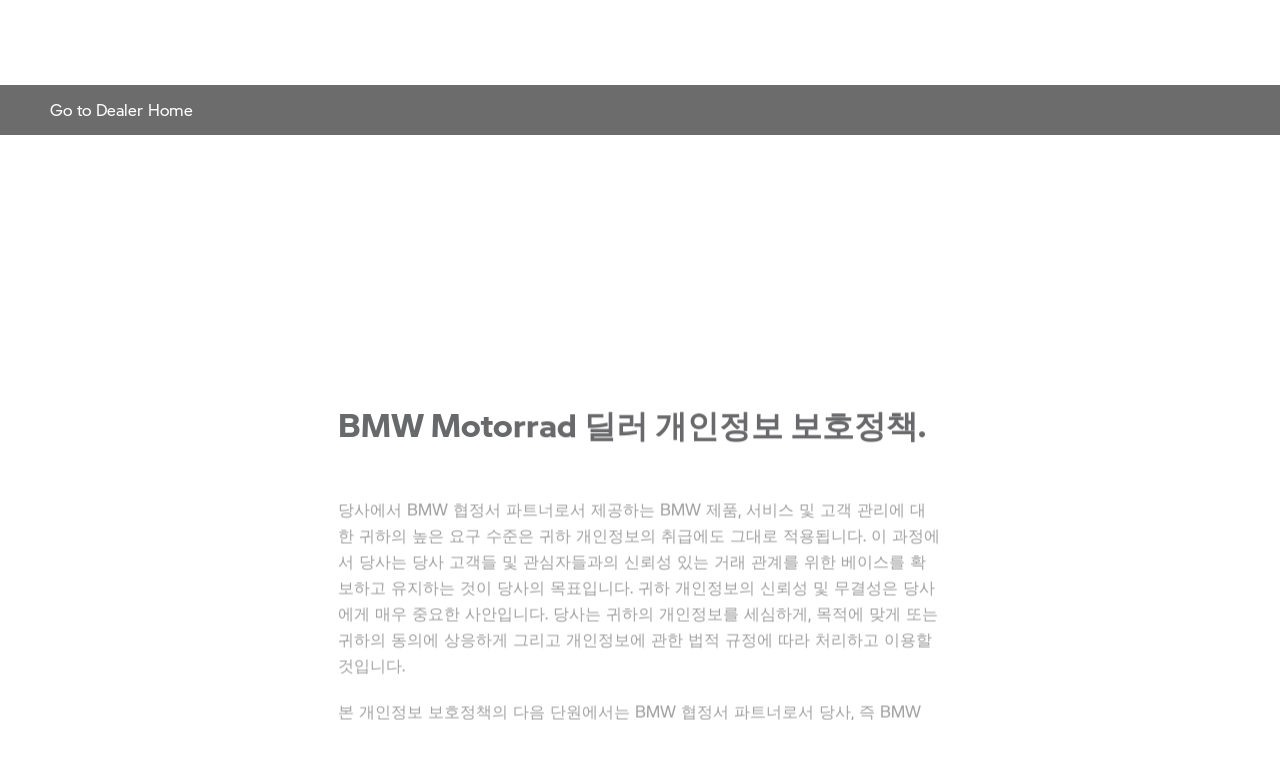

--- FILE ---
content_type: text/html;charset=utf-8
request_url: https://www.bmw-motorrad.co.kr/daejeon/ko/public-pool/content-pool/datenschutz.html
body_size: 40677
content:
<!DOCTYPE HTML>
<html class="mnm-nsc" style="display: none" data-whatpersist="false" lang="ko-kr">

<head>
  <title>개인정보 보호정책 | BMW Motorrad</title>
  <meta http-equiv="content-type" content="text/html; charset=UTF-8"/>
  
  <meta name="viewport" content="width=device-width, initial-scale=1"/>
  
  <meta http-equiv="X-UA-Compatible" content="IE=Edge"/>
  
  <meta name="keywords"/>
  
  <meta name="description"/>
  
  
  
  <meta name="orgtype" content="dealer"/>
  
  <meta name="outletid" content="5"/>
  
  <meta name="format-detection" content="telephone=no"/>
  
  <meta property="og:title" content="개인정보 보호정책"/>
  
  <meta property="og:type" content="article"/>
  
  <meta property="og:url" content="https://www.bmw-motorrad.co.kr/daejeon/ko/public-pool/content-pool/datenschutz.html"/>
  
  
  
  
  <meta name="robots" content="index, follow"/>
  
  <meta name="apple-mobile-web-app-title" content="Motorrad"/>
  
  <meta name="application-name" content="Motorrad"/>
  
  
  
  <link rel="canonical" href="https://www.bmw-motorrad.co.kr/daejeon/ko/public-pool/content-pool/datenschutz.html"/>
  
  
  <link rel="icon" href="/etc.clientlibs/mnm/mnmnsc/clientlibs/global/resources/images/favicon/favicon.ico"/>
  
  <link rel="shortcut icon" href="/etc.clientlibs/mnm/mnmnsc/clientlibs/global/resources/images/favicon/favicon.ico"/>
  
  <link rel="icon" media="(prefers-color-scheme:dark)" href="/etc.clientlibs/mnm/mnmnsc/clientlibs/global/resources/images/favicon/favicon-dark-mode.ico"/>
  
  <link rel="shortcut icon" media="(prefers-color-scheme:dark)" href="/etc.clientlibs/mnm/mnmnsc/clientlibs/global/resources/images/favicon/favicon-dark-mode.ico"/>
  
  <link rel="icon" href="/etc.clientlibs/mnm/mnmnsc/clientlibs/global/resources/images/favicon/favicon.ico"/>
  
  <link rel="shortcut icon" href="/etc.clientlibs/mnm/mnmnsc/clientlibs/global/resources/images/favicon/favicon.ico"/>
  
  <link rel="icon" href="/etc.clientlibs/mnm/mnmnsc/clientlibs/global/resources/images/favicon/favicon.svg"/>
  
  <link rel="mask-icon" color="#16171A" href="/etc.clientlibs/mnm/mnmnsc/clientlibs/global/resources/images/favicon/favicon-safari.svg"/>
  
  <link rel="apple-touch-icon" sizes="57x57" href="/etc.clientlibs/mnm/mnmnsc/clientlibs/global/resources/images/common/apple-icon-57x57.png"/>
  
  <link rel="apple-touch-icon" sizes="60x60" href="/etc.clientlibs/mnm/mnmnsc/clientlibs/global/resources/images/common/apple-icon-60x60.png"/>
  
  <link rel="apple-touch-icon" sizes="72x72" href="/etc.clientlibs/mnm/mnmnsc/clientlibs/global/resources/images/common/apple-icon-72x72.png"/>
  
  <link rel="apple-touch-icon" sizes="76x76" href="/etc.clientlibs/mnm/mnmnsc/clientlibs/global/resources/images/common/apple-icon-76x76.png"/>
  
  <link rel="apple-touch-icon" sizes="114x114" href="/etc.clientlibs/mnm/mnmnsc/clientlibs/global/resources/images/common/apple-icon-114x114.png"/>
  
  <link rel="apple-touch-icon" sizes="120x120" href="/etc.clientlibs/mnm/mnmnsc/clientlibs/global/resources/images/common/apple-icon-120x120.png"/>
  
  <link rel="apple-touch-icon" sizes="144x144" href="/etc.clientlibs/mnm/mnmnsc/clientlibs/global/resources/images/common/apple-icon-144x144.png"/>
  
  <link rel="apple-touch-icon" sizes="152x152" href="/etc.clientlibs/mnm/mnmnsc/clientlibs/global/resources/images/common/apple-icon-152x152.png"/>
  
  <link rel="apple-touch-icon" sizes="180x180" href="/etc.clientlibs/mnm/mnmnsc/clientlibs/global/resources/images/common/apple-icon-180x180.png"/>
  
  








    
<link rel="stylesheet" href="/etc.clientlibs/mnm/mnmnsc/clientlibs/global/css/fonts-bmw-default.20251212061243.min.css" type="text/css">



    
<link rel="stylesheet" href="/etc.clientlibs/mnm/mnmnsc/clientlibs/global/css/fonts-system-default.20251212061243.min.css" type="text/css">



    
<link rel="stylesheet" href="/etc.clientlibs/mnm/mnmnsc/clientlibs/global.20251216131227.min.css" type="text/css">



    
    
        <!-- ESI S-->
        
                <!-- esi:include src="/etc/clientlibs/epaas/content/bmwmotorradnsc/marketKR_DEALER/www_daejeon_bmw-motorrad_co_kr/ko_KR.epaasclientlibinclude.js" -->
                <script id="epaasScriptTag" async src="https://www.bmw.com/etc/clientlibs/wcmp/consentcontroller.fallback/epaas.js" onload="epaas.api.initialize({tenant: 'bmw-motorrad_co_kr-_daejeon', locale: 'ko_KR'})" type="text/javascript"></script>
            
        <!-- ESI E-->
    
    


      <script type="text/javascript" async src="https://assets.adobedtm.com/717b2dc27cb7/9d83b754a91d/launch-caaa95c71036.min.js"></script>
      <script type="application/json" id="digital-data-json">{"version":"1.0","page":{"pageInfo":{"pageInstanceId":"/content/bmwmotorradnsc/marketKR_DEALER/www_daejeon_bmw-motorrad_co_kr/ko_KR/public-pool/content-pool/datenschutz","pageName":"datenschutz","pageTitle":"개인정보 보호정책","timeStamp":"1765997283027","envWork":"prod","language":"ko-KR"},"category":{"productTags":[],"primaryTags":[],"secondaryTags":[]},"attributes":{"template":"/apps/mnm/mnmnsc/components/templates/dealercontentpage"}},"product":[]}</script>


  <script data-id="mnm-gcdm-data-service-config-json" type="application/json">{"enabled":false,"apiBaseUrl":"/gcdm-api/{configKey}","configKey":"953c8ed0","logoutSuccessPageUrl":"https://www.bmw-motorrad.co.kr/ko/home.html"}</script>
  <script data-id="mnm-format-number-service-config-json" type="application/json">{"decimalSeparator":".","groupingSeparator":",","percentageDisplayPattern":"%placeholder%%","currencyCode":"KRW","currencyLabel":"대한민국 원","currencyDisplayPattern":"₩%placeholder%","maximumFractionDigits":0,"locale":"ko-KR"}</script>
  <script data-id="mnm-format-date-service-config-json" type="application/json">{"shortDateFormat":"yyyy.MM.dd","mediumDateFormat":"yyyy'년'MM dd'일'","longDateFormat":"yyyy'년' MMMM'월' d'일' '('EE')'","fullDateFormat":"yyyy'년' mm'월' dd'일'"}</script>
  <script data-id="mnm-units-service-config-json" type="application/json">{"distanceUnit":{"code":"KILOMETER","label":"km","conversionFactor":"1","displayPattern":"%value% %unit%","longLabel":"kilometers"},"heightUnit":{"code":"INCH","label":"mm","conversionFactor":"0.0393700787","displayPattern":"%value% %unit%","longLabel":"Millimeter"},"powerUnit":{"code":"HP_IMPERIAL","label":"PS","conversionFactor":"1.34","displayPattern":"%value% %unit%","longLabel":"Pferdestärke"},"torqueUnit":{"code":"NM","label":"Nm","conversionFactor":"1","displayPattern":"%value% %unit%","longLabel":"Newton meter"},"weightUnit":{"code":"KILOGRAMM","label":"kg","conversionFactor":"1","displayPattern":"%value% %unit%","longLabel":"Kilogram"}}</script>
  <script data-id="mnm-vehicle-data-service-config-json" type="application/json">{"sourceUrl":"/ko/json/vdm-odm.json.html"}</script>


<script>(window.BOOMR_mq=window.BOOMR_mq||[]).push(["addVar",{"rua.upush":"false","rua.cpush":"true","rua.upre":"false","rua.cpre":"false","rua.uprl":"false","rua.cprl":"false","rua.cprf":"false","rua.trans":"SJ-90894c06-609f-41ff-86d6-a84fdaba0a8f","rua.cook":"false","rua.ims":"false","rua.ufprl":"false","rua.cfprl":"true","rua.isuxp":"false","rua.texp":"norulematch","rua.ceh":"false","rua.ueh":"false","rua.ieh.st":"0"}]);</script>
                              <script>!function(a){var e="https://s.go-mpulse.net/boomerang/",t="addEventListener";if("False"=="True")a.BOOMR_config=a.BOOMR_config||{},a.BOOMR_config.PageParams=a.BOOMR_config.PageParams||{},a.BOOMR_config.PageParams.pci=!0,e="https://s2.go-mpulse.net/boomerang/";if(window.BOOMR_API_key="ZD55Z-N8MMA-FZKL3-6QMFW-5KE4B",function(){function n(e){a.BOOMR_onload=e&&e.timeStamp||(new Date).getTime()}if(!a.BOOMR||!a.BOOMR.version&&!a.BOOMR.snippetExecuted){a.BOOMR=a.BOOMR||{},a.BOOMR.snippetExecuted=!0;var i,_,o,r=document.createElement("iframe");if(a[t])a[t]("load",n,!1);else if(a.attachEvent)a.attachEvent("onload",n);r.src="javascript:void(0)",r.title="",r.role="presentation",(r.frameElement||r).style.cssText="width:0;height:0;border:0;display:none;",o=document.getElementsByTagName("script")[0],o.parentNode.insertBefore(r,o);try{_=r.contentWindow.document}catch(O){i=document.domain,r.src="javascript:var d=document.open();d.domain='"+i+"';void(0);",_=r.contentWindow.document}_.open()._l=function(){var a=this.createElement("script");if(i)this.domain=i;a.id="boomr-if-as",a.src=e+"ZD55Z-N8MMA-FZKL3-6QMFW-5KE4B",BOOMR_lstart=(new Date).getTime(),this.body.appendChild(a)},_.write("<bo"+'dy onload="document._l();">'),_.close()}}(),"".length>0)if(a&&"performance"in a&&a.performance&&"function"==typeof a.performance.setResourceTimingBufferSize)a.performance.setResourceTimingBufferSize();!function(){if(BOOMR=a.BOOMR||{},BOOMR.plugins=BOOMR.plugins||{},!BOOMR.plugins.AK){var e="true"=="true"?1:0,t="",n="amllzrqxgzgiu2lmrazq-f-2b2514359-clientnsv4-s.akamaihd.net",i="false"=="true"?2:1,_={"ak.v":"39","ak.cp":"678840","ak.ai":parseInt("847511",10),"ak.ol":"0","ak.cr":9,"ak.ipv":4,"ak.proto":"h2","ak.rid":"165e54d1","ak.r":42951,"ak.a2":e,"ak.m":"dsca","ak.n":"essl","ak.bpcip":"3.22.188.0","ak.cport":34928,"ak.gh":"23.59.176.202","ak.quicv":"","ak.tlsv":"tls1.3","ak.0rtt":"","ak.0rtt.ed":"","ak.csrc":"-","ak.acc":"","ak.t":"1768720435","ak.ak":"hOBiQwZUYzCg5VSAfCLimQ==[base64]/qT7SuI0jHM/fe72Csprx9r2BmRAw+H2sHfANBM7bLANRv+Fig9YxkuNEq6Y8sSYg7Eu9ioIPDniOAFs2uKUESj61clPotGFhaoUhNoUZcYxJ64+/K4iNNpgkTd+LfABQW2ynwCdqSReD1G02rJi7anI=","ak.pv":"116","ak.dpoabenc":"","ak.tf":i};if(""!==t)_["ak.ruds"]=t;var o={i:!1,av:function(e){var t="http.initiator";if(e&&(!e[t]||"spa_hard"===e[t]))_["ak.feo"]=void 0!==a.aFeoApplied?1:0,BOOMR.addVar(_)},rv:function(){var a=["ak.bpcip","ak.cport","ak.cr","ak.csrc","ak.gh","ak.ipv","ak.m","ak.n","ak.ol","ak.proto","ak.quicv","ak.tlsv","ak.0rtt","ak.0rtt.ed","ak.r","ak.acc","ak.t","ak.tf"];BOOMR.removeVar(a)}};BOOMR.plugins.AK={akVars:_,akDNSPreFetchDomain:n,init:function(){if(!o.i){var a=BOOMR.subscribe;a("before_beacon",o.av,null,null),a("onbeacon",o.rv,null,null),o.i=!0}return this},is_complete:function(){return!0}}}}()}(window);</script></head>
<body id="dealercontentTemplate" class="mnm-body dealercontentpage dealercontentpage-specific waiting" data-alternative-logo-used="false" data-configurator-cta-url="https://configurator.bmwmotorrad.co.kr/index_ko_KR.html?cookie=1&amp;country=KR&amp;partner=12345&amp;outlet=5#/modelfinder" data-cookie-controller-type="epaas" data-country-name="KR" data-dealer-homepage="/daejeon/ko/home.html" data-dealer-languagepage="/daejeon/ko.html" data-dealer-name="모토라드 대전" data-dealer-outletid="5" data-dealer-partnerid="12345" data-dlo-alt-label="My Dealer" data-dlo-url="/ko/public-pool/content-pool/dealer-network.html" data-gcdm-dealer-data-url="https://c2b-services.bmw.com/c2b-localsearch/services/cache/v4/ShowAll?country=kr&amp;category=BD&amp;clientid=UX_NICCE_FORM_DLO" data-gcdm-login-required="false" data-google-maps-api-url="https://maps.googleapis.com/maps/api/js?v=3&amp;key=AIzaSyBHHbiUgYdfDHJv0UDJv3IO5tFHA1xdIo0" data-google-maps-search-query-url="https://www.google.com/maps/search/?api=1&amp;query=" data-is-tracking-enabled="true" data-language-name="ko" data-language-page-name="ko" data-media-path="/etc.clientlibs/mnm/mnmnsc/clientlibs/global/resources" data-nsc-dam-path="/content/dam/bmwmotorradnsc/marketKR/bmw-motorrad_co_kr" data-nsc-language-page-url="/ko.html" data-short-note-alternative-logo-used="false">
<header id="pageHeader">
<div class="navigationContainer">
           
<!--googleoff: all-->
<div class="module pm-main-navigation hidden" id="mainnavigation_0" data-id="mainnavigation_0" data-aria="false" data-manual="false">
<div class="module skipcontent skip-content">
  <a class="module c-button c-button--font-size-l focus-border focus-border--expanded c-button--primary" href="#main" aria-label="Skip to main content" data-focus-border-mode="expanded" data-size="large" data-style="primary">
  <span class="mnm-button-label">Skip to main content</span>
<div class="module svgicon svgicon-module c-button__icon-back hidden"><svg class="svg-icon svg-icon--external-link" viewBox="0 0 32 32" fill="none" xmlns="http://www.w3.org/2000/svg">
<path d="M16 6V8H22.59L5 25.59L6.41 27L24 9.41V16H26V6H16Z" fill="currentColor"/>
</svg>
</div>
</a>

</div>

  <div class="mainnavigation mainnavigation__dimmer"></div>
  <nav class="mainnavigation mainnavigation--closed" data-aria="false" aria-label="Navigation">
    <div class="mainnavigation__topWrapper">
  <div class="mainnavigation__topBar">
    <div class="mainnavigation__iconWrapper">
      <button class="burger" role="button" tabindex="0">
              <span class="burger__icon">
                <span class="burger__iconBar burger__iconBar--top"></span>
                <span class="burger__iconBar burger__iconBar--middle"></span>
                <span class="burger__iconBar burger__iconBar--bottom"></span>
                <span class="mainnavigation__request-list-indicator hidden"></span>
              </span>
        <span class="burger__label" data-label-close="Menu" data-label-open="CLOSE"></span>
      </button><button class="searchBtn searchBtn--search-normal is-open-search-normal mnm-search-button" tabindex="0" aria-label="Search the BMW Motorrad website">
        <span class="searchBtn__icon">
<div class="module svgicon svgicon-module" data-svg-style="width: 24px"><svg class="svg-icon svg-icon--search" viewBox="0 0 32 32" fill="none" xmlns="http://www.w3.org/2000/svg">
<path d="M29.01 27.59L21.6 20.18C23.1 18.36 24 16.04 24 13.5C24 7.71 19.29 3 13.5 3C7.71 3 3 7.71 3 13.5C3 19.29 7.71 24 13.5 24C16.04 24 18.36 23.1 20.18 21.59L27.59 29L29.01 27.59ZM5 13.5C5 8.81 8.81 5 13.5 5C18.19 5 22 8.81 22 13.5C22 18.19 18.19 22 13.5 22C8.81 22 5 18.19 5 13.5Z" fill="currentColor"/>
</svg>
</div>

        </span>
      </button>
  <section class="module search search--mainnavigation desktop" data-search-engine-url="https://gsa-p-search.bmw.com/ds2/wwwbmw-motorradcokr/kr/ko" data-search-page-path="/ko/public-pool/content-pool/searchengineresults.html">
    <div class="search__container search__container--normal">
      <input tabindex="0" class="search__input" type="search" aria-label="Your Search Request" placeholder="Your Search Request"/><button class="search__clear" aria-label="Clear Search" type="button">
        
<div class="module svgicon svgicon-module" data-svg-style="width: 100%"><svg class="svg-icon svg-icon--close-round-filled" viewBox="0 0 32 32" fill="none" xmlns="http://www.w3.org/2000/svg">
<path d="M16 2C8.28 2 2 8.28 2 16C2 23.72 8.28 30 16 30C23.72 30 30 23.72 30 16C30 8.28 23.72 2 16 2ZM22 20.58L20.58 22L16 17.41L11.42 22L10 20.58L14.59 16L10 11.42L11.42 10L16 14.59L20.58 10L22 11.42L17.41 16L22 20.58Z" fill="currentColor"/>
</svg>
</div>

        
      </button><button class="search__go" aria-label="Start Search">
        
<div class="module svgicon svgicon-module"><svg class="svg-icon svg-icon--search" viewBox="0 0 32 32" fill="none" xmlns="http://www.w3.org/2000/svg">
<path d="M29.01 27.59L21.6 20.18C23.1 18.36 24 16.04 24 13.5C24 7.71 19.29 3 13.5 3C7.71 3 3 7.71 3 13.5C3 19.29 7.71 24 13.5 24C16.04 24 18.36 23.1 20.18 21.59L27.59 29L29.01 27.59ZM5 13.5C5 8.81 8.81 5 13.5 5C18.19 5 22 8.81 22 13.5C22 18.19 18.19 22 13.5 22C8.81 22 5 18.19 5 13.5Z" fill="currentColor"/>
</svg>
</div>

      </button>
      <div class="search__collapsible">
        <div class="search__feedback">
          <ul class="search__list">
          </ul>
        </div>
      </div>
    </div>
  </section>


      <div class="mainnavigation__dealer-state">
<div class="module dealerstate c-dealer-state" data-open-flyout-label="Your dealer" data-redirect-on-toggle-label="Find dealer">
  <button class="dealer-state" data-aria="false" tabindex="0">
    <span class="dealer-state__state">
      <span class="dealer-state__dealer-icon">
<div class="module svgicon svgicon-module mnm-dealer-state-open-flyout" data-svg-style="width: 100%"><svg class="svg-icon svg-icon--dealer-location-indicator" viewBox="0 0 32 32" fill="none" xmlns="http://www.w3.org/2000/svg">
<path d="M16 30C8.80999 30 3.69999 26.99 3.48999 26.86L4.51999 25.14C4.55999 25.17 9.37999 28 16 28C22.62 28 27.44 25.17 27.49 25.14L28.52 26.86C28.3 26.99 23.19 30 16 30Z" fill="currentColor"/>
<path d="M17.2376 2.08492C16.8329 2.02894 16.4198 2 16 2C11.04 2 6.99999 6.04 6.99999 11C6.99999 18.53 15.02 25.2 15.37 25.48L16 26L16.63 25.48C16.864 25.2928 20.5278 22.2481 22.9297 17.9997C22.1811 17.994 21.4542 17.897 20.7598 17.7193C19.1291 20.332 17.0327 22.4163 16 23.37C14.17 21.68 8.99999 16.44 8.99999 11C8.99999 7.30716 11.8739 4.27332 15.5027 4.01747C15.9855 3.2923 16.5707 2.64124 17.2376 2.08492Z" fill="currentColor"/>
<path d="M14.1307 7.4624C14.0448 7.96202 14 8.47576 14 9.00001C14 11.3009 14.8623 13.3995 16.2815 14.9903C16.1885 14.9967 16.0946 15 16 15C13.79 15 12 13.21 12 11C12 9.46537 12.8631 8.13326 14.1307 7.4624Z" fill="currentColor"/>
<path d="M23 15.984C26.8676 15.984 30 12.8516 30 8.98402C30 5.11644 26.8676 2 23 2C19.1324 2 16 5.13242 16 9C16 12.8676 19.1324 16 23 16V15.984Z" fill="#0062FF"/>
</svg>
</div>

<div class="module svgicon svgicon-module mnm-dealer-state-redirect-on-toggle" data-svg-style="width: 100%"><svg class="svg-icon svg-icon--dealer-location" viewBox="0 0 32 32" fill="none" xmlns="http://www.w3.org/2000/svg">
<path d="M16 15C13.79 15 12 13.21 12 11C12 8.79 13.79 7 16 7C18.21 7 20 8.79 20 11C20 13.21 18.21 15 16 15ZM16 9C14.9 9 14 9.9 14 11C14 12.1 14.9 13 16 13C17.1 13 18 12.1 18 11C18 9.9 17.1 9 16 9Z" fill="currentColor"/>
<path d="M16 26L15.37 25.48C15.02 25.2 6.99999 18.53 6.99999 11C6.99999 6.04 11.04 2 16 2C20.96 2 25 6.04 25 11C25 18.53 16.98 25.2 16.63 25.48L16 26ZM16 4C12.14 4 8.99999 7.14 8.99999 11C8.99999 16.44 14.17 21.68 16 23.37C17.83 21.68 23 16.44 23 11C23 7.14 19.86 4 16 4Z" fill="currentColor"/>
<path d="M16 30C8.80999 30 3.69999 26.99 3.48999 26.86L4.51999 25.14C4.55999 25.17 9.37999 28 16 28C22.62 28 27.44 25.17 27.49 25.14L28.52 26.86C28.3 26.99 23.19 30 16 30Z" fill="currentColor"/>
</svg>
</div>

        </span>
    </span>
  </button>
</div>

        <div class="mainnavigation__dealer-flyout">
<section class="module dealerflyout dealer-flyout" data-address-street-pattern="%street% %houseNumber%" data-address-city-pattern="%street% %houseNumber%, %postCode% %city%" data-address-pattern="%street% %houseNumber%%br%%postCode% %city%" data-contact-url="https://bmwexperience.co.kr/motorrad/make_ride/59?country=KR&amp;deeplink=https%3A%2F%2Fconfigurator.bmwmotorrad.co.kr%2Findex_ko_KR.html%3Fcookie%3D1%26country%3DKR%23%2Fmodelfinder">
  <div class="mnm-dealer-flyout-desktop">
    <div class="dealer-flyout">
      <div class="dealer-flyout__backdrop"></div>
      <div class="dealer-flyout__close-wrapper">
  <button class="module c-button c-button--font-size-l dealer-flyout__close focus-border c-button--icon" data-dimension="default" data-size="large" data-style="icon">
<div class="module svgicon svgicon-module mnm-button-front-icon c-button__icon-front" data-svg-style="width: 32px; height: 32px"><svg class="svg-icon svg-icon--close" viewBox="0 0 32 32" fill="none" xmlns="http://www.w3.org/2000/svg">
<path d="M25.01 8.40999L23.59 6.98999L16 14.59L8.40999 6.98999L6.98999 8.40999L14.59 16L6.98999 23.59L8.40999 25.01L16 17.41L23.59 25.01L25.01 23.59L17.41 16L25.01 8.40999Z" fill="currentColor"/>
</svg>
</div>

  <span class="mnm-button-label"></span>
<div class="module svgicon svgicon-module c-button__icon-back hidden"><svg class="svg-icon svg-icon--external-link" viewBox="0 0 32 32" fill="none" xmlns="http://www.w3.org/2000/svg">
<path d="M16 6V8H22.59L5 25.59L6.41 27L24 9.41V16H26V6H16Z" fill="currentColor"/>
</svg>
</div>
</button>

      </div>
      <div class="dealer-flyout__wrapper">
        <div class="dealer-flyout__headline">Your dealer</div>
        <div class="dealer-flyout__dealer-information">
          <div class="dealer-flyout__dealer-name"></div>
          <div class="dealer-flyout__dealer-street"></div>
          <div class="dealer-flyout__dealer-city"></div>
  <a class="module c-button c-button--font-size-s dealer-flyout__dealer-route focus-border c-button--text-link" href="javascript:void(0);" data-size="small" data-style="text-link">
  <span class="mnm-button-label">Route planning</span>
<div class="module svgicon svgicon-module c-button__icon-back"><svg class="svg-icon svg-icon--external-link" viewBox="0 0 32 32" fill="none" xmlns="http://www.w3.org/2000/svg">
<path d="M16 6V8H22.59L5 25.59L6.41 27L24 9.41V16H26V6H16Z" fill="currentColor"/>
</svg>
</div>
</a>

          <div class="dealer-flyout__dealer-information-cta-group">
  <a class="module c-button c-button--font-size-s dealer-flyout__dealer-information-cta mnm-dealer-flyout-phone focus-border c-button--text-link" href="javascript:void(0);" data-size="small" data-style="text-link">
<div class="module svgicon svgicon-module mnm-button-front-icon c-button__icon-front" data-svg-style="width: 14px"><svg class="svg-icon svg-icon--phone" viewBox="0 0 32 32" fill="none" xmlns="http://www.w3.org/2000/svg">
<path d="M25.2231 29.07C25.1731 29.07 25.1231 29.07 25.0831 29.07C11.2731 28.43 3.64313 20.8 3.00313 6.99C2.93313 5.43 4.04313 4.09 5.58313 3.87L11.6531 3L14.1131 10.38L11.0931 13.4C12.1531 16.69 15.3831 19.92 18.6831 20.99L21.7031 17.97L29.0831 20.43L28.2131 26.5C27.9931 27.98 26.7231 29.07 25.2231 29.07ZM10.2831 5.22L5.86313 5.85C5.35313 5.92 4.98313 6.37 5.00313 6.9C5.58313 19.51 12.5631 26.49 25.1731 27.07C25.6931 27.1 26.1531 26.72 26.2231 26.21L26.8531 21.8L22.2331 20.26L19.2731 23.22L18.7231 23.08C14.3631 21.99 10.0831 17.72 8.99313 13.35L8.85313 12.8L11.8131 9.84L10.2831 5.22Z" fill="currentColor"/>
</svg>
</div>
<span class="mnm-dealer-flyout-phone-label" data-href="tel:{PLACEHOLDER}"></span>
<div class="module svgicon svgicon-module c-button__icon-back hidden"><svg class="svg-icon svg-icon--external-link" viewBox="0 0 32 32" fill="none" xmlns="http://www.w3.org/2000/svg">
<path d="M16 6V8H22.59L5 25.59L6.41 27L24 9.41V16H26V6H16Z" fill="currentColor"/>
</svg>
</div>
</a>

  <a class="module c-button c-button--font-size-s dealer-flyout__dealer-information-cta mnm-dealer-flyout-mail focus-border c-button--text-link" href="javascript:void(0);" data-size="small" data-style="text-link">
<div class="module svgicon svgicon-module mnm-button-front-icon c-button__icon-front" data-svg-style="width: 14px"><svg class="svg-icon svg-icon--mail" viewBox="0 0 32 32" fill="none" xmlns="http://www.w3.org/2000/svg">
<path d="M2 6V26H30V6H2ZM27.12 8C23.05 13.65 17.59 16.98 16 17.86C14.42 16.98 8.96 13.65 4.88 8H27.12ZM4 24V10.16C8.97 16.55 15.25 19.75 15.55 19.9L16 20.12L16.45 19.9C16.75 19.75 23.03 16.55 28 10.16V24H4Z" fill="currentColor"/>
</svg>
</div>
<span class="mnm-dealer-flyout-mail-label" data-href="mailto:{PLACEHOLDER}">Write an email</span>
<div class="module svgicon svgicon-module c-button__icon-back hidden"><svg class="svg-icon svg-icon--external-link" viewBox="0 0 32 32" fill="none" xmlns="http://www.w3.org/2000/svg">
<path d="M16 6V8H22.59L5 25.59L6.41 27L24 9.41V16H26V6H16Z" fill="currentColor"/>
</svg>
</div>
</a>

  <a class="module c-button c-button--font-size-s dealer-flyout__dealer-information-cta mnm-dealer-flyout-web focus-border c-button--text-link" href="javascript:void(0);" data-size="small" data-style="text-link">
<div class="module svgicon svgicon-module mnm-button-front-icon c-button__icon-front" data-svg-style="width: 14px"><svg class="svg-icon svg-icon--web" viewBox="0 0 32 32" fill="none" xmlns="http://www.w3.org/2000/svg">
<path d="M16 2C8.28 2 2 8.28 2 16C2 23.72 8.28 30 16 30C23.72 30 30 23.72 30 16C30 8.28 23.72 2 16 2ZM27.95 15H21.98C21.86 11.02 21.03 7.03 19.54 4.53C24.13 5.95 27.54 10.06 27.95 15ZM16 28C14.41 28 12.22 23.84 12.02 17H19.98C19.78 23.84 17.59 28 16 28ZM12.02 15C12.22 8.16 14.41 4 16 4C17.59 4 19.78 8.16 19.98 15H12.02ZM12.46 4.53C10.97 7.02 10.14 11.01 10.02 15H4.05C4.46 10.06 7.87 5.95 12.46 4.53ZM4.05 17H10.02C10.14 20.98 10.97 24.97 12.46 27.47C7.87 26.05 4.46 21.94 4.05 17ZM19.54 27.47C21.03 24.98 21.86 20.99 21.98 17H27.95C27.54 21.94 24.13 26.05 19.54 27.47Z" fill="currentColor"/>
</svg>
</div>
<span class="mnm-dealer-flyout-web-label" data-dealerpage-label="To dealer page" data-website-label="Go to website"></span>
<div class="module svgicon svgicon-module c-button__icon-back"><svg class="svg-icon svg-icon--external-link" viewBox="0 0 32 32" fill="none" xmlns="http://www.w3.org/2000/svg">
<path d="M16 6V8H22.59L5 25.59L6.41 27L24 9.41V16H26V6H16Z" fill="currentColor"/>
</svg>
</div>
</a>

          </div>
        </div>
        <div class="dealer-flyout__cta-wrapper">
  <a class="module c-button c-button--font-size-unset dealer-flyout__website-cta focus-border c-button--full-width c-button--primary" href="javascript:void(0);" data-size="unset" data-style="primary">
  <span class="mnm-button-label">Contact dealer</span>
<div class="module svgicon svgicon-module c-button__icon-back hidden"><svg class="svg-icon svg-icon--external-link" viewBox="0 0 32 32" fill="none" xmlns="http://www.w3.org/2000/svg">
<path d="M16 6V8H22.59L5 25.59L6.41 27L24 9.41V16H26V6H16Z" fill="currentColor"/>
</svg>
</div>
</a>

        </div>
  <button class="module c-button c-button--font-size-s dealer-flyout__change-dealer focus-border c-button--text-link" data-dimension="default" data-size="small" data-style="text-link">
  <span class="mnm-button-label">Change dealer</span>
<div class="module svgicon svgicon-module c-button__icon-back hidden"><svg class="svg-icon svg-icon--external-link" viewBox="0 0 32 32" fill="none" xmlns="http://www.w3.org/2000/svg">
<path d="M16 6V8H22.59L5 25.59L6.41 27L24 9.41V16H26V6H16Z" fill="currentColor"/>
</svg>
</div>
</button>

      </div>
    </div>
  </div>
</section>

        </div>
      </div>
      <div class="mainnavigation__login-state">
<div class="module loginstate c-login-state" data-login-aria-label="로그인" data-logged-in-avatar-aria-label="로그인한 아바타" data-logged-in-image-aria-label="로그인한 프로필 이미지" data-mybmwmotorrad-enabled="false" data-cplogin="Login" data-cphome="Home">
  <button class="login-state" data-aria="false" tabindex="0">
    <div class="login-state__state">
      <div class="login-state__user-avatar mnm-loggedin-with-avatar hidden"></div>
      <div class="login-state__user-avatar-fallback mnm-loggedin-without-avatar hidden">
        <div class="login-state__user-avatar-icon">
<div class="module svgicon svgicon-module" data-svg-style="width: 100%"><svg class="svg-icon svg-icon--customer-login-fallback" viewBox="0 0 32 32" fill="none" xmlns="http://www.w3.org/2000/svg">
<path fill-rule="evenodd" clip-rule="evenodd" d="M14.25 10.5C14.25 11.4612 15.0388 12.25 16 12.25C16.9612 12.25 17.75 11.4612 17.75 10.5C17.75 9.53881 16.9612 8.75 16 8.75C15.0388 8.75 14.25 9.53881 14.25 10.5ZM16 14C14.0723 14 12.5 12.4277 12.5 10.5C12.5 8.57231 14.0723 7 16 7C17.9277 7 19.5 8.57231 19.5 10.5C19.5 12.4277 17.9277 14 16 14Z" fill="currentColor"/>
<path fill-rule="evenodd" clip-rule="evenodd" d="M19.1277 13.7656L19.7114 14.3882C21.6525 16.4587 23 19.0012 23 22.1127V23.0016H9V22.1127C9 19.0015 10.3477 16.4584 12.2886 14.3882L12.8723 13.7656L13.5043 14.3376C14.2293 14.9939 14.9883 15.268 16 15.268C17.0117 15.268 17.7707 14.9939 18.4957 14.3376L19.1277 13.7656ZM13.0331 16.2049C11.806 17.6774 10.9907 19.3313 10.7954 21.2238H21.2046C21.0094 19.3312 20.1942 17.6775 18.9669 16.2049C18.0793 16.7902 17.1081 17.0458 16 17.0458C14.8919 17.0458 13.9207 16.7902 13.0331 16.2049Z" fill="currentColor"/>
<path fill-rule="evenodd" clip-rule="evenodd" d="M16 28C22.6274 28 28 22.6274 28 16C28 9.37258 22.6274 4 16 4C9.37258 4 4 9.37258 4 16C4 22.6274 9.37258 28 16 28ZM16 30C23.732 30 30 23.732 30 16C30 8.26801 23.732 2 16 2C8.26801 2 2 8.26801 2 16C2 23.732 8.26801 30 16 30Z" fill="currentColor"/>
</svg>
</div>

        </div>
      </div>
      <div class="login-state__login-icon mnm-loggedout">
<div class="module svgicon svgicon-module" data-svg-style="width: 100%"><svg class="svg-icon svg-icon--customer-login" viewBox="0 0 32 32" fill="none" xmlns="http://www.w3.org/2000/svg">
  <path d="M28 28H4V27C4 26.77 4.07 21.19 9.33 16.16L9.97 15.55L10.65 16.1C12.18 17.34 14.03 18 16 18C17.97 18 19.82 17.34 21.35 16.1L22.03 15.55L22.67 16.16C27.93 21.19 28 26.76 28 27V28ZM6.11 26H25.89C25.63 24.43 24.77 21.25 21.88 18.2C20.15 19.36 18.09 20 16 20C13.91 20 11.85 19.36 10.12 18.2C7.23 21.25 6.36 24.43 6.11 26Z" fill="currentColor"/>
  <path d="M16 16C12.42 16 9.5 13.08 9.5 9.5C9.5 5.92 12.42 3 16 3C19.58 3 22.5 5.92 22.5 9.5C22.5 13.08 19.58 16 16 16ZM16 5C13.52 5 11.5 7.02 11.5 9.5C11.5 11.98 13.52 14 16 14C18.48 14 20.5 11.98 20.5 9.5C20.5 7.02 18.48 5 16 5Z" fill="currentColor"/>
</svg></div>

      </div>
    </div>
  </button>
</div>

        <div class="mainnavigation__login-flyout">
<section class="module loginflyout login-flyout" data-notification-message="로그아웃 완료됨" data-oneid-benefits-page="/ko/experience/my-bmw-motorrad-landingpage.html" data-oneid-benefits-page-external-ref="false" data-my-profile-enabled="false">
  <div class="login-flyout__backdrop"></div>
  <div class="login-flyout__close-wrapper">
  <button class="module c-button c-button--font-size-l login-flyout__close focus-border c-button--icon" data-dimension="default" data-size="large" data-style="icon">
<div class="module svgicon svgicon-module mnm-button-front-icon c-button__icon-front" data-svg-style="width: 32px; height: 32px"><svg class="svg-icon svg-icon--close" viewBox="0 0 32 32" fill="none" xmlns="http://www.w3.org/2000/svg">
<path d="M25.01 8.40999L23.59 6.98999L16 14.59L8.40999 6.98999L6.98999 8.40999L14.59 16L6.98999 23.59L8.40999 25.01L16 17.41L23.59 25.01L25.01 23.59L17.41 16L25.01 8.40999Z" fill="currentColor"/>
</svg>
</div>

  <span class="mnm-button-label"></span>
<div class="module svgicon svgicon-module c-button__icon-back hidden"><svg class="svg-icon svg-icon--external-link" viewBox="0 0 32 32" fill="none" xmlns="http://www.w3.org/2000/svg">
<path d="M16 6V8H22.59L5 25.59L6.41 27L24 9.41V16H26V6H16Z" fill="currentColor"/>
</svg>
</div>
</button>

  </div>
  <div class="login-flyout__wrapper">
    <div class="login-flyout__headline">My BMW Motorrad 로그인</div>
    <div class="login-flyout__greeting" data-template="환영합니다, %name%님">
    </div>
    <div class="login-flyout__benefit">
      <div class="login-flyout__benefit-copy">로그인 후 이 혜택을 누려보십시오:</div>
      <div class="login-flyout__benefit-items">
        <div class="login-flyout__benefit-item">
          <div class="login-flyout__benefit-item-icon">
<div class="module svgicon svgicon-module" data-svg-style="width: 14px"><svg class="svg-icon svg-icon--checkmark" viewBox="0 0 32 32" fill="none" xmlns="http://www.w3.org/2000/svg">
<path d="M13 24L4 15.01L5.42 13.59L13 21.17L26.58 7.59003L28 9.00003L13 24Z" fill="currentColor"/>
</svg></div>

          </div>
          <span>바이크를 디지털 차고에 주차하십시오.</span>
        </div>
      
        <div class="login-flyout__benefit-item">
          <div class="login-flyout__benefit-item-icon">
<div class="module svgicon svgicon-module" data-svg-style="width: 14px"><svg class="svg-icon svg-icon--checkmark" viewBox="0 0 32 32" fill="none" xmlns="http://www.w3.org/2000/svg">
<path d="M13 24L4 15.01L5.42 13.59L13 21.17L26.58 7.59003L28 9.00003L13 24Z" fill="currentColor"/>
</svg></div>

          </div>
          <span>여러분의 바이크에 적합한 서비스를 빨리 찾아보십시오.</span>
        </div>
      
        <div class="login-flyout__benefit-item">
          <div class="login-flyout__benefit-item-icon">
<div class="module svgicon svgicon-module" data-svg-style="width: 14px"><svg class="svg-icon svg-icon--checkmark" viewBox="0 0 32 32" fill="none" xmlns="http://www.w3.org/2000/svg">
<path d="M13 24L4 15.01L5.42 13.59L13 21.17L26.58 7.59003L28 9.00003L13 24Z" fill="currentColor"/>
</svg></div>

          </div>
          <span>BMW ID를 모든 BMW Motorrad, BMW 및 MINI 관련 제안에 대해 관리하십시오.</span>
        </div>
      </div>
    </div>
    <div class="login-flyout__navigation-items">
      <a class="login-flyout__navigation-item" href="/ko/my-bmw-motorrad.html#/dashboard" target="_self" data-type="my-motorrad">
        My BMW Motorrad
        
        <span class="login-flyout__navigation-item-icon">
<div class="module svgicon svgicon-module" data-svg-style="width: 14px"><svg class="svg-icon svg-icon--arrow-right" viewBox="0 0 32 32" fill="none" xmlns="http://www.w3.org/2000/svg">
<path d="M12.9998 26.01L11.5898 24.59L20.1798 16L11.5898 7.40999L12.9998 5.98999L23.0098 16L12.9998 26.01Z" fill="currentColor"/>
</svg>
</div>

        </span>
      </a>
    
      <a class="login-flyout__navigation-item" href="/ko/my-bmw-motorrad.html#/garage" target="_self" data-type="my-garage">
        My Garage
        
        <span class="login-flyout__navigation-item-icon">
<div class="module svgicon svgicon-module" data-svg-style="width: 14px"><svg class="svg-icon svg-icon--arrow-right" viewBox="0 0 32 32" fill="none" xmlns="http://www.w3.org/2000/svg">
<path d="M12.9998 26.01L11.5898 24.59L20.1798 16L11.5898 7.40999L12.9998 5.98999L23.0098 16L12.9998 26.01Z" fill="currentColor"/>
</svg>
</div>

        </span>
      </a>
    
      <a class="login-flyout__navigation-item" href="/ko/my-bmw-motorrad.html#/contact" target="_self" data-type="my-contact">
        My Contact
        
        <span class="login-flyout__navigation-item-icon">
<div class="module svgicon svgicon-module" data-svg-style="width: 14px"><svg class="svg-icon svg-icon--arrow-right" viewBox="0 0 32 32" fill="none" xmlns="http://www.w3.org/2000/svg">
<path d="M12.9998 26.01L11.5898 24.59L20.1798 16L11.5898 7.40999L12.9998 5.98999L23.0098 16L12.9998 26.01Z" fill="currentColor"/>
</svg>
</div>

        </span>
      </a>
    
      <a class="login-flyout__navigation-item" href="/ko/my-bmw-motorrad.html#/profile" target="_self" data-type="my-profile">
        My Profile
        
        <span class="login-flyout__navigation-item-icon">
<div class="module svgicon svgicon-module" data-svg-style="width: 14px"><svg class="svg-icon svg-icon--arrow-right" viewBox="0 0 32 32" fill="none" xmlns="http://www.w3.org/2000/svg">
<path d="M12.9998 26.01L11.5898 24.59L20.1798 16L11.5898 7.40999L12.9998 5.98999L23.0098 16L12.9998 26.01Z" fill="currentColor"/>
</svg>
</div>

        </span>
      </a>
    </div>
  <button class="module c-button c-button--font-size-l login-flyout__login-cta focus-border c-button--full-width c-button--primary" data-dimension="default" data-size="large" data-style="primary">
  <span class="mnm-button-label">로그인</span>
<div class="module svgicon svgicon-module c-button__icon-back hidden"><svg class="svg-icon svg-icon--external-link" viewBox="0 0 32 32" fill="none" xmlns="http://www.w3.org/2000/svg">
<path d="M16 6V8H22.59L5 25.59L6.41 27L24 9.41V16H26V6H16Z" fill="currentColor"/>
</svg>
</div>
</button>

    <div class="login-flyout__information" data-template="새로운 뉴스가 있습니까? %register% 또는 %benefits%." data-register-link-label="등록" data-benefits-link-label="더 보기">
    </div>
    <div class="login-flyout__bottom-cta-wrapper">
  <button class="module c-button c-button--font-size-unset login-flyout__logout-cta focus-border c-button--text-link" data-dimension="default" data-size="unset" data-style="text-link">
  <span class="mnm-button-label">로그아웃</span>
<div class="module svgicon svgicon-module c-button__icon-back hidden"><svg class="svg-icon svg-icon--external-link" viewBox="0 0 32 32" fill="none" xmlns="http://www.w3.org/2000/svg">
<path d="M16 6V8H22.59L5 25.59L6.41 27L24 9.41V16H26V6H16Z" fill="currentColor"/>
</svg>
</div>
</button>

    </div>
  </div>
</section>

        </div>
      </div>
       
      <button class="mainnavigation__request-state" aria-label="SHOW REQUEST LIST" role="button" tabindex="0">
        <div class="mainnavigation__request-list">
<div class="module svgicon svgicon-module" data-svg-style="width: 100%"><svg class="svg-icon svg-icon--requestlist-indicator" viewBox="0 0 32 32" fill="none" xmlns="http://www.w3.org/2000/svg">
<path d="M23 16C26.866 16 30 12.866 30 9C30 5.13401 26.866 2 23 2C19.134 2 16 5.13401 16 9C16 12.866 19.134 16 23 16Z" fill="#0062FF"/>
<path d="M24 18V28H8V4H16V2H6V30H26V18H24Z" fill="currentColor"/>
<text fill="#FFF" font-family="BMW_Global_Regular, Arial" font-size="10" font-weight="bold" transform="translate(12)"><tspan y="12.6" x="10.8" text-anchor="middle">10</tspan></text>
<path d="M11.71 16.29L10.29 17.71L14 21.41L18.71 16.71L17.29 15.29L14 18.59L11.71 16.29Z" fill="currentColor"/>
</svg>
</div>

          <div class="mainnavigation__request-list-dot">
            <span class="mainnavigation__request-list-counter">
            </span>
          </div>
        </div>
      </button>
    </div>
  </div>

    </div>
    <div class="mainnavigation__wrapper">
      <div class="mainnavigation__clickzone"></div>
  <div class="mainnavigation__collapsibleOuter mainnavigation__collapsibleOuter--firstLevel">
    <div class="mainnavigation__collapsibleInner mainnavigation__collapsibleInner--firstLevel">
      <div class="search__hidden-mobile"></div>
  <section class="module search search--mainnavigation mobile" data-search-engine-url="https://gsa-p-search.bmw.com/ds2/wwwbmw-motorradcokr/kr/ko" data-search-page-path="/ko/public-pool/content-pool/searchengineresults.html">
    <div class="search__container search__container--normal">
      <input tabindex="0" class="search__input" type="search" aria-label="Your Search Request" placeholder="Your Search Request"/><button class="search__clear" aria-label="Clear Search" type="button">
        
<div class="module svgicon svgicon-module" data-svg-style="width: 100%"><svg class="svg-icon svg-icon--close-round-filled" viewBox="0 0 32 32" fill="none" xmlns="http://www.w3.org/2000/svg">
<path d="M16 2C8.28 2 2 8.28 2 16C2 23.72 8.28 30 16 30C23.72 30 30 23.72 30 16C30 8.28 23.72 2 16 2ZM22 20.58L20.58 22L16 17.41L11.42 22L10 20.58L14.59 16L10 11.42L11.42 10L16 14.59L20.58 10L22 11.42L17.41 16L22 20.58Z" fill="currentColor"/>
</svg>
</div>

        
      </button><button class="search__go" aria-label="Start Search">
        
<div class="module svgicon svgicon-module"><svg class="svg-icon svg-icon--search" viewBox="0 0 32 32" fill="none" xmlns="http://www.w3.org/2000/svg">
<path d="M29.01 27.59L21.6 20.18C23.1 18.36 24 16.04 24 13.5C24 7.71 19.29 3 13.5 3C7.71 3 3 7.71 3 13.5C3 19.29 7.71 24 13.5 24C16.04 24 18.36 23.1 20.18 21.59L27.59 29L29.01 27.59ZM5 13.5C5 8.81 8.81 5 13.5 5C18.19 5 22 8.81 22 13.5C22 18.19 18.19 22 13.5 22C8.81 22 5 18.19 5 13.5Z" fill="currentColor"/>
</svg>
</div>

      </button>
      <div class="search__collapsible">
        <div class="search__feedback">
          <ul class="search__list">
          </ul>
        </div>
      </div>
    </div>
  </section>


      <div class="mainnavigation__request-list-mobile hidden">
  <button class="module c-button c-button--font-size-l mainnavigation__request-list-button btn btn--secondary focus-border c-button--full-width c-button--ignore-darkmode c-button--secondary" data-dimension="default" data-size="large" data-style="secondary"><span class="mainnavigation__request-list-icon-mobile">
<div class="module svgicon svgicon-module" data-svg-style="width: 20px"><svg class="svg-icon svg-icon--requestlist-indicator" viewBox="0 0 32 32" fill="none" xmlns="http://www.w3.org/2000/svg">
<path d="M23 16C26.866 16 30 12.866 30 9C30 5.13401 26.866 2 23 2C19.134 2 16 5.13401 16 9C16 12.866 19.134 16 23 16Z" fill="#0062FF"/>
<path d="M24 18V28H8V4H16V2H6V30H26V18H24Z" fill="currentColor"/>
<text fill="#FFF" font-family="BMW_Global_Regular, Arial" font-size="10" font-weight="bold" transform="translate(12)"><tspan y="12.6" x="10.8" text-anchor="middle">10</tspan></text>
<path d="M11.71 16.29L10.29 17.71L14 21.41L18.71 16.71L17.29 15.29L14 18.59L11.71 16.29Z" fill="currentColor"/>
</svg>
</div>

          <span class="mainnavigation__request-list-dot"></span>
        </span>
        <span class="mainnavigation__request-list-label" data-requestlistlabel="SHOW REQUEST LIST"></span>
        <span class="mainnavigation__request-list-indicator-mobile"></span>
<div class="module svgicon svgicon-module c-button__icon-back hidden"><svg class="svg-icon svg-icon--external-link" viewBox="0 0 32 32" fill="none" xmlns="http://www.w3.org/2000/svg">
<path d="M16 6V8H22.59L5 25.59L6.41 27L24 9.41V16H26V6H16Z" fill="currentColor"/>
</svg>
</div>
</button>

      </div>
    <div class="searchdealer searchdealer--mainnavigation">
  <button class="module c-button c-button--font-size-l selectedDealerBtn focus-border c-button--full-width c-button--ignore-darkmode c-button--secondary" data-dimension="default" data-size="large" data-style="secondary"><span class="selectedDealerBtn__icon-dealer-selected">
<div class="module svgicon svgicon-module"><!-- This icon is not listed in the Figma icon library. -->
<svg class="svg-icon svg-icon--dealer-selected" viewBox="0 0 20 20" fill="none" xmlns="http://www.w3.org/2000/svg">
    <path d="M9.82 18.5009C5.33 18.5009 2.13 16.6209 2 16.5409L2.64 15.4609C2.64 15.4609 5.68 17.2509 9.82 17.2509C13.96 17.2509 16.97 15.4809 17 15.4609L17.64 16.5409C17.5 16.6209 14.31 18.5009 9.81 18.5009H9.82Z" fill="currentColor"/>
    <path class="svg-icon svg-icon--dealer-dot" d="M14.19 10C16.61 10 18.57 8.04 18.57 5.62C18.57 3.2 16.61 1.25 14.19 1.25C11.77 1.25 9.81 3.21 9.81 5.63C9.81 8.05 11.77 10.01 14.19 10.01V10Z" fill="currentColor"/>
    <path d="M8.19 5.61992C8.19 5.28992 8.22 4.97992 8.27 4.66992C7.69 5.12992 7.31 5.82992 7.31 6.61992C7.31 7.81992 8.15 8.80992 9.27 9.05992C8.59 8.08992 8.18 6.89992 8.18 5.61992H8.19Z" fill="currentColor"/>
    <path d="M12.44 11.3602C11.49 12.7402 10.39 13.8202 9.82 14.3502C8.68 13.2902 5.44 10.0202 5.44 6.62023C5.44 4.42023 7.07 2.62023 9.19 2.31023C9.51 1.83023 9.9 1.39023 10.34 1.02023C10.17 1.00023 9.99 0.990234 9.82 0.990234C6.72 1.00023 4.19 3.53023 4.19 6.62023C4.19 11.3302 9.2 15.5002 9.42 15.6702L9.81 16.0002L10.2 15.6702C10.33 15.5602 12.29 13.9302 13.77 11.6002C13.31 11.5702 12.85 11.4902 12.43 11.3602H12.44Z" fill="currentColor"/>
</svg>

</div>

        </span>
        <span class="selectedDealerBtn__icon">
<div class="module svgicon svgicon-module"><!-- duplicate -->
<svg class="svg-icon svg-icon--dealer" viewBox="0 0 20 20" fill="none" xmlns="http://www.w3.org/2000/svg">
    <path d="M10 18.7504C5.50627 18.7504 2.31252 16.8691 2.18127 16.7879L2.82502 15.7129C2.85002 15.7316 5.86252 17.5004 10 17.5004C14.1375 17.5004 17.15 15.7316 17.1813 15.7129L17.825 16.7879C17.6875 16.8691 14.4938 18.7504 10 18.7504Z" fill="currentColor"/>
    <path d="M10 9.375C8.61875 9.375 7.5 8.25625 7.5 6.875C7.5 5.49375 8.61875 4.375 10 4.375C11.3812 4.375 12.5 5.49375 12.5 6.875C12.5 8.25625 11.3812 9.375 10 9.375ZM10 5.625C9.3125 5.625 8.75 6.1875 8.75 6.875C8.75 7.5625 9.3125 8.125 10 8.125C10.6875 8.125 11.25 7.5625 11.25 6.875C11.25 6.1875 10.6875 5.625 10 5.625Z" fill="currentColor"/>
    <path d="M10 16.25L9.60625 15.925C9.3875 15.75 4.375 11.5813 4.375 6.875C4.375 3.775 6.9 1.25 10 1.25C13.1 1.25 15.625 3.775 15.625 6.875C15.625 11.5813 10.6125 15.75 10.3937 15.925L10 16.25ZM10 2.5C7.5875 2.5 5.625 4.4625 5.625 6.875C5.625 10.275 8.85625 13.55 10 14.6063C11.1438 13.55 14.375 10.275 14.375 6.875C14.375 4.4625 12.4125 2.5 10 2.5Z" fill="currentColor"/>
</svg>

</div>

        </span>
        <span class="selectedDealerBtn__copy" data-dealer-selected-label="Your dealer" data-dealer-search-label="Find dealer">
        </span>
<div class="module svgicon svgicon-module c-button__icon-back hidden"><svg class="svg-icon svg-icon--external-link" viewBox="0 0 32 32" fill="none" xmlns="http://www.w3.org/2000/svg">
<path d="M16 6V8H22.59L5 25.59L6.41 27L24 9.41V16H26V6H16Z" fill="currentColor"/>
</svg>
</div>
</button>

      </div>
      <div>
        <ul class="mainnavigation__list mainnavigation__list--firstLevel" role="menubar" aria-label="Main Sections">
              <li class="mainnavigation__item mainnavigation__item--firstLevel " role="menuitem" aria-haspopup="false" data-level="/ko/home.html"><a class="mainnavigation__link mainnavigation__link--firstLevel mnm-tracking-link" tabindex="0" data-text="Home" href="/ko/home.html">
                  <span class="mainnavigation__linkWrapper mnm-tracking-link-label">Home</span>
                </a>
              </li>
              <li class="mainnavigation__item mainnavigation__item--firstLevel mainnavigation__item--withSubnavigation" role="menuitem" aria-haspopup="true" data-level="/ko/models.html"><span class="mainnavigation__headline mainnavigation__headline--firstLevel" tabindex="0" data-item-id="/ko/models.html" data-text="Models">
                    <span class="mainnavigation__headlineWrapper mnm-tracking-link-label">Models</span>
                    <span class="arrowIcon"></span>
                  </span>
  <div class="mainnavigation__collapsibleOuter mainnavigation__collapsibleOuter--secondLevel">
    <div class="mainnavigation__collapsibleInner mainnavigation__collapsibleInner--secondLevel">
      <ul role="menubar" class="mainnavigation__list mainnavigation__list--secondLevel mainnavigation__list--text">
         <li class="mainnavigation__item mainnavigation__item--secondLevel mainnavigation__item--text mainnavigation__item--withSubnavigation" role="menuitem" aria-haspopup="true" data-level="/ko/models/sport.html"><span class="mainnavigation__headline mainnavigation__headline--secondLevel mainnavigation__headline--text" tabindex="1" data-item-id="/ko/models/sport.html" data-text="Sport">
              <span class="mainnavigation__linkWrapper mnm-tracking-link-label">Sport</span>
              <span class="arrowIcon"></span>
            </span>
  <div class="mainnavigation__collapsibleOuter mainnavigation__collapsibleOuter--thirdLevel">
    <div class="mainnavigation__collapsibleInner mainnavigation__collapsibleInner--thirdLevel">
      <div class=" mainnavigation__horizontalSlider">
        <span class="one"></span>
        <ul role="menubar" class="mainnavigation__list mainnavigation__list--thirdLevel mainnavigation__list--image">
            <li class="mainnavigation__item mainnavigation__item--thirdLevel mainnavigation__item--image" role="menuitem" data-level="/ko/models/sport/s1000rr.html">
              
              
              <a class="mainnavigation__link mainnavigation__link--thirdLevel mainnavigation__link--image" tabindex="1" href="/ko/models/sport/s1000rr.html" data-text="S 1000 RR">
                <div class="mainnavigation__image" data-trigger="mainnavigation.isOpen" data-lazyimage="/content/dam/bmwmotorradnsc/common/images/common/mainnavigation/72dpi/2024/nsc-s1000rr-P0N3H-mainnavigation-300x180.jpg.asset.1739785848976.jpg" data-second-level-item-id="/ko/models/sport/s1000rr.html"></div>
                <div class="mainnavigation__labelWrapper">
                  <span class="mainnavigation__modelyear">
                   2025 | NEW</span>
                  <span class="mainnavigation__linkWrapper">S 1000 RR</span>
                </div>
              </a>
            </li>
            <li class="mainnavigation__item mainnavigation__item--thirdLevel mainnavigation__item--image" role="menuitem" data-level="/ko/models/sport/f900xr.html">
              
              
              <a class="mainnavigation__link mainnavigation__link--thirdLevel mainnavigation__link--image" tabindex="1" href="/ko/models/sport/f900xr.html" data-text="F 900 XR">
                <div class="mainnavigation__image" data-trigger="mainnavigation.isOpen" data-lazyimage="/content/dam/bmwmotorradnsc/common/images/common/mainnavigation/72dpi/2024/nsc-f900xr-P0NA5-mainnavigation-300x180.jpg.asset.1731522516658.jpg" data-second-level-item-id="/ko/models/sport/f900xr.html"></div>
                <div class="mainnavigation__labelWrapper">
                  <span class="mainnavigation__modelyear">
                   2025 | NEW</span>
                  <span class="mainnavigation__linkWrapper">F 900 XR</span>
                </div>
              </a>
            </li>
            <li class="mainnavigation__item mainnavigation__item--thirdLevel mainnavigation__item--image" role="menuitem" data-level="/ko/models/sport/s1000xr.html">
              
              
              <a class="mainnavigation__link mainnavigation__link--thirdLevel mainnavigation__link--image" tabindex="1" href="/ko/models/sport/s1000xr.html" data-text="S 1000 XR">
                <div class="mainnavigation__image" data-trigger="mainnavigation.isOpen" data-lazyimage="/content/dam/bmwmotorradnsc/common/images/common/mainnavigation/72dpi/2023/nsc-s1000xr-P0N3N-mainnavigation-300x180.jpg.asset.1698680989345.jpg" data-second-level-item-id="/ko/models/sport/s1000xr.html"></div>
                <div class="mainnavigation__labelWrapper">
                  <span class="mainnavigation__modelyear">
                   2024</span>
                  <span class="mainnavigation__linkWrapper">S 1000 XR</span>
                </div>
              </a>
            </li>
            <li class="mainnavigation__item mainnavigation__item--thirdLevel mainnavigation__item--image" role="menuitem" data-level="/ko/models/sport/r1300rs.html">
              
              
              <a class="mainnavigation__link mainnavigation__link--thirdLevel mainnavigation__link--image" tabindex="1" href="/ko/models/sport/r1300rs.html" data-text="R 1300 RS">
                <div class="mainnavigation__image" data-trigger="mainnavigation.isOpen" data-lazyimage="/content/dam/bmwmotorradnsc/common/images/common/mainnavigation/72dpi/2026/nsc-r1300rs-P0N2L-mainnavigation-300x180.jpg.asset.1745913806767.jpg" data-second-level-item-id="/ko/models/sport/r1300rs.html"></div>
                <div class="mainnavigation__labelWrapper">
                  <span class="mainnavigation__modelyear">
                   2026 | NEW</span>
                  <span class="mainnavigation__linkWrapper">R 1300 RS</span>
                </div>
              </a>
            </li>
        </ul>
        <span class="two"></span>
      </div>
      <div class=" mainnavigation__horizontalSlider-blur"></div>
      <div class="mainnavigation__pagination" data-pagination-id="/ko/models/sport.html" data-list-size="4"></div></div>
  </div>
          </li>
         <li class="mainnavigation__item mainnavigation__item--secondLevel mainnavigation__item--text mainnavigation__item--withSubnavigation" role="menuitem" aria-haspopup="true" data-level="/ko/models/m.html"><span class="mainnavigation__headline mainnavigation__headline--secondLevel mainnavigation__headline--text" tabindex="1" data-item-id="/ko/models/m.html" data-text="M">
              <span class="mainnavigation__linkWrapper mnm-tracking-link-label">M</span>
              <span class="arrowIcon"></span>
            </span>
  <div class="mainnavigation__collapsibleOuter mainnavigation__collapsibleOuter--thirdLevel">
    <div class="mainnavigation__collapsibleInner mainnavigation__collapsibleInner--thirdLevel">
      <div class=" mainnavigation__horizontalSlider">
        <span class="one"></span>
        <ul role="menubar" class="mainnavigation__list mainnavigation__list--thirdLevel mainnavigation__list--image">
            <li class="mainnavigation__item mainnavigation__item--thirdLevel mainnavigation__item--image" role="menuitem" data-level="/ko/models/m/m1000rr.html">
              
              
              <a class="mainnavigation__link mainnavigation__link--thirdLevel mainnavigation__link--image" tabindex="1" href="/ko/models/m/m1000rr.html" data-text="M 1000 RR">
                <div class="mainnavigation__image" data-trigger="mainnavigation.isOpen" data-lazyimage="/content/dam/bmwmotorradnsc/common/images/common/mainnavigation/72dpi/2024/nsc-m1000rr-P0N3S-mainnavigation-300x180.jpg.asset.1728462089618.jpg" data-second-level-item-id="/ko/models/m/m1000rr.html"></div>
                <div class="mainnavigation__labelWrapper">
                  <span class="mainnavigation__modelyear">
                   2025 | NEW</span>
                  <span class="mainnavigation__linkWrapper">M 1000 RR</span>
                </div>
              </a>
            </li>
            <li class="mainnavigation__item mainnavigation__item--thirdLevel mainnavigation__item--image" role="menuitem" data-level="/ko/models/m/m1000r.html">
              
              
              <a class="mainnavigation__link mainnavigation__link--thirdLevel mainnavigation__link--image" tabindex="1" href="/ko/models/m/m1000r.html" data-text="M 1000 R">
                <div class="mainnavigation__image" data-trigger="mainnavigation.isOpen" data-lazyimage="/content/dam/bmwmotorradnsc/common/images/common/mainnavigation/72dpi/2024/nsc-m1000r-P0N3H-mainnavigation-300x180.jpg.asset.1728574214185.jpg" data-second-level-item-id="/ko/models/m/m1000r.html"></div>
                <div class="mainnavigation__labelWrapper">
                  <span class="mainnavigation__modelyear">
                   2025 | NEW</span>
                  <span class="mainnavigation__linkWrapper">M 1000 R</span>
                </div>
              </a>
            </li>
            <li class="mainnavigation__item mainnavigation__item--thirdLevel mainnavigation__item--image" role="menuitem" data-level="/ko/models/m/m1000xr.html">
              
              
              <a class="mainnavigation__link mainnavigation__link--thirdLevel mainnavigation__link--image" tabindex="1" href="/ko/models/m/m1000xr.html" data-text="M 1000 XR">
                <div class="mainnavigation__image" data-trigger="mainnavigation.isOpen" data-lazyimage="/content/dam/bmwmotorradnsc/common/images/common/mainnavigation/72dpi/2026/nsc-m1000xr-P0N3S-mainnavigation-300x180.jpg.asset.1750922599768.jpg" data-second-level-item-id="/ko/models/m/m1000xr.html"></div>
                <div class="mainnavigation__labelWrapper">
                  <span class="mainnavigation__modelyear">
                   2025 | NEW</span>
                  <span class="mainnavigation__linkWrapper">M 1000 XR</span>
                </div>
              </a>
            </li>
        </ul>
        <span class="two"></span>
      </div>
      <div class=" mainnavigation__horizontalSlider-blur"></div>
      <div class="mainnavigation__pagination" data-pagination-id="/ko/models/m.html" data-list-size="3"></div></div>
  </div>
          </li>
         <li class="mainnavigation__item mainnavigation__item--secondLevel mainnavigation__item--text mainnavigation__item--withSubnavigation" role="menuitem" aria-haspopup="true" data-level="/ko/models/tour.html"><span class="mainnavigation__headline mainnavigation__headline--secondLevel mainnavigation__headline--text" tabindex="1" data-item-id="/ko/models/tour.html" data-text="Tour">
              <span class="mainnavigation__linkWrapper mnm-tracking-link-label">Tour</span>
              <span class="arrowIcon"></span>
            </span>
  <div class="mainnavigation__collapsibleOuter mainnavigation__collapsibleOuter--thirdLevel">
    <div class="mainnavigation__collapsibleInner mainnavigation__collapsibleInner--thirdLevel">
      <div class=" mainnavigation__horizontalSlider">
        <span class="one"></span>
        <ul role="menubar" class="mainnavigation__list mainnavigation__list--thirdLevel mainnavigation__list--image">
            <li class="mainnavigation__item mainnavigation__item--thirdLevel mainnavigation__item--image" role="menuitem" data-level="/ko/models/tour/k1600gt.html">
              
              
              <a class="mainnavigation__link mainnavigation__link--thirdLevel mainnavigation__link--image" tabindex="1" href="/ko/models/tour/k1600gt.html" data-text="K 1600 GT">
                <div class="mainnavigation__image" data-trigger="mainnavigation.isOpen" data-lazyimage="/content/dam/bmwmotorradnsc/common/images/common/mainnavigation/72dpi/2024/nsc-k1600gt-P0N2L-mainnavigation-300x180.jpg.asset.1718115269250.jpg" data-second-level-item-id="/ko/models/tour/k1600gt.html"></div>
                <div class="mainnavigation__labelWrapper">
                  <span class="mainnavigation__modelyear">
                   2025 | NEW</span>
                  <span class="mainnavigation__linkWrapper">K 1600 GT</span>
                </div>
              </a>
            </li>
            <li class="mainnavigation__item mainnavigation__item--thirdLevel mainnavigation__item--image" role="menuitem" data-level="/ko/models/tour/k1600gtl.html">
              
              
              <a class="mainnavigation__link mainnavigation__link--thirdLevel mainnavigation__link--image" tabindex="1" href="/ko/models/tour/k1600gtl.html" data-text="K 1600 GTL">
                <div class="mainnavigation__image" data-trigger="mainnavigation.isOpen" data-lazyimage="/content/dam/bmwmotorradnsc/common/images/common/mainnavigation/72dpi/2024/nsc-k1600gtl-P0N3N-mainnavigation-300x180.jpg.asset.1718115314470.jpg" data-second-level-item-id="/ko/models/tour/k1600gtl.html"></div>
                <div class="mainnavigation__labelWrapper">
                  <span class="mainnavigation__modelyear">
                   2025 | NEW</span>
                  <span class="mainnavigation__linkWrapper">K 1600 GTL</span>
                </div>
              </a>
            </li>
            <li class="mainnavigation__item mainnavigation__item--thirdLevel mainnavigation__item--image" role="menuitem" data-level="/ko/models/tour/k1600b.html">
              
              
              <a class="mainnavigation__link mainnavigation__link--thirdLevel mainnavigation__link--image" tabindex="1" href="/ko/models/tour/k1600b.html" data-text="K 1600 B">
                <div class="mainnavigation__image" data-trigger="mainnavigation.isOpen" data-lazyimage="/content/dam/bmwmotorradnsc/common/images/common/mainnavigation/72dpi/2024/nsc-k1600b-P0N3G-mainnavigation-300x180.jpg.asset.1718115369295.jpg" data-second-level-item-id="/ko/models/tour/k1600b.html"></div>
                <div class="mainnavigation__labelWrapper">
                  <span class="mainnavigation__modelyear">
                   2025 | NEW</span>
                  <span class="mainnavigation__linkWrapper">K 1600 B</span>
                </div>
              </a>
            </li>
            <li class="mainnavigation__item mainnavigation__item--thirdLevel mainnavigation__item--image" role="menuitem" data-level="/ko/models/tour/k1600-grand-america.html">
              
              
              <a class="mainnavigation__link mainnavigation__link--thirdLevel mainnavigation__link--image" tabindex="1" href="/ko/models/tour/k1600-grand-america.html" data-text="K 1600 Grand America">
                <div class="mainnavigation__image" data-trigger="mainnavigation.isOpen" data-lazyimage="/content/dam/bmwmotorradnsc/common/images/common/mainnavigation/72dpi/2024/nsc-k1600ga-P0N3G-mainnavigation-300x180.jpg.asset.1718115405161.jpg" data-second-level-item-id="/ko/models/tour/k1600-grand-america.html"></div>
                <div class="mainnavigation__labelWrapper">
                  <span class="mainnavigation__modelyear">
                   2025</span>
                  <span class="mainnavigation__linkWrapper">K 1600 Grand America</span>
                </div>
              </a>
            </li>
            <li class="mainnavigation__item mainnavigation__item--thirdLevel mainnavigation__item--image" role="menuitem" data-level="/ko/models/tour/r1300rt.html">
              
              
              <a class="mainnavigation__link mainnavigation__link--thirdLevel mainnavigation__link--image" tabindex="1" href="/ko/models/tour/r1300rt.html" data-text="R 1300 RT">
                <div class="mainnavigation__image" data-trigger="mainnavigation.isOpen" data-lazyimage="/content/dam/bmwmotorradnsc/common/images/common/mainnavigation/72dpi/2026/nsc-r1300rt-P0N4A-mainnavigation-300x180.jpg.asset.1745913801244.jpg" data-second-level-item-id="/ko/models/tour/r1300rt.html"></div>
                <div class="mainnavigation__labelWrapper">
                  <span class="mainnavigation__modelyear">
                   2026 | NEW</span>
                  <span class="mainnavigation__linkWrapper">R 1300 RT</span>
                </div>
              </a>
            </li>
        </ul>
        <span class="two"></span>
      </div>
      <div class=" mainnavigation__horizontalSlider-blur"></div>
      <div class="mainnavigation__pagination" data-pagination-id="/ko/models/tour.html" data-list-size="5"></div></div>
  </div>
          </li>
         <li class="mainnavigation__item mainnavigation__item--secondLevel mainnavigation__item--text mainnavigation__item--withSubnavigation" role="menuitem" aria-haspopup="true" data-level="/ko/models/roadster.html"><span class="mainnavigation__headline mainnavigation__headline--secondLevel mainnavigation__headline--text" tabindex="1" data-item-id="/ko/models/roadster.html" data-text="Roadster">
              <span class="mainnavigation__linkWrapper mnm-tracking-link-label">Roadster</span>
              <span class="arrowIcon"></span>
            </span>
  <div class="mainnavigation__collapsibleOuter mainnavigation__collapsibleOuter--thirdLevel">
    <div class="mainnavigation__collapsibleInner mainnavigation__collapsibleInner--thirdLevel">
      <div class=" mainnavigation__horizontalSlider">
        <span class="one"></span>
        <ul role="menubar" class="mainnavigation__list mainnavigation__list--thirdLevel mainnavigation__list--image">
            <li class="mainnavigation__item mainnavigation__item--thirdLevel mainnavigation__item--image" role="menuitem" data-level="/ko/models/roadster/s1000r.html">
              
              
              <a class="mainnavigation__link mainnavigation__link--thirdLevel mainnavigation__link--image" tabindex="1" href="/ko/models/roadster/s1000r.html" data-text="S 1000 R">
                <div class="mainnavigation__image" data-trigger="mainnavigation.isOpen" data-lazyimage="/content/dam/bmwmotorradnsc/common/images/common/mainnavigation/72dpi/2024/nsc-s1000r-P0ND2-mainnavigation-300x180.jpg.asset.1728998171315.jpg" data-second-level-item-id="/ko/models/roadster/s1000r.html"></div>
                <div class="mainnavigation__labelWrapper">
                  <span class="mainnavigation__modelyear">
                   2025 | NEW</span>
                  <span class="mainnavigation__linkWrapper">S 1000 R</span>
                </div>
              </a>
            </li>
            <li class="mainnavigation__item mainnavigation__item--thirdLevel mainnavigation__item--image" role="menuitem" data-level="/ko/models/roadster/f900r.html">
              
              
              <a class="mainnavigation__link mainnavigation__link--thirdLevel mainnavigation__link--image" tabindex="1" href="/ko/models/roadster/f900r.html" data-text="F 900 R">
                <div class="mainnavigation__image" data-trigger="mainnavigation.isOpen" data-lazyimage="/content/dam/bmwmotorradnsc/common/images/common/mainnavigation/72dpi/2024/nsc-f900r-P0N4U-mainnavigation-300x180.jpg.asset.1731522498952.jpg" data-second-level-item-id="/ko/models/roadster/f900r.html"></div>
                <div class="mainnavigation__labelWrapper">
                  <span class="mainnavigation__modelyear">
                   2025 | NEW</span>
                  <span class="mainnavigation__linkWrapper">F 900 R</span>
                </div>
              </a>
            </li>
            <li class="mainnavigation__item mainnavigation__item--thirdLevel mainnavigation__item--image" role="menuitem" data-level="/ko/models/roadster/r1300r.html">
              
              
              <a class="mainnavigation__link mainnavigation__link--thirdLevel mainnavigation__link--image" tabindex="1" href="/ko/models/roadster/r1300r.html" data-text="R 1300 R">
                <div class="mainnavigation__image" data-trigger="mainnavigation.isOpen" data-lazyimage="/content/dam/bmwmotorradnsc/common/images/common/mainnavigation/72dpi/2026/nsc-r1300r-P0N4U-mainnavigation-300x180.jpg.asset.1742208606874.jpg" data-second-level-item-id="/ko/models/roadster/r1300r.html"></div>
                <div class="mainnavigation__labelWrapper">
                  <span class="mainnavigation__modelyear">
                   2026 | NEW</span>
                  <span class="mainnavigation__linkWrapper">R 1300 R</span>
                </div>
              </a>
            </li>
        </ul>
        <span class="two"></span>
      </div>
      <div class=" mainnavigation__horizontalSlider-blur"></div>
      <div class="mainnavigation__pagination" data-pagination-id="/ko/models/roadster.html" data-list-size="3"></div></div>
  </div>
          </li>
         <li class="mainnavigation__item mainnavigation__item--secondLevel mainnavigation__item--text mainnavigation__item--withSubnavigation" role="menuitem" aria-haspopup="true" data-level="/ko/models/heritage.html"><span class="mainnavigation__headline mainnavigation__headline--secondLevel mainnavigation__headline--text" tabindex="1" data-item-id="/ko/models/heritage.html" data-text="Heritage">
              <span class="mainnavigation__linkWrapper mnm-tracking-link-label">Heritage</span>
              <span class="arrowIcon"></span>
            </span>
  <div class="mainnavigation__collapsibleOuter mainnavigation__collapsibleOuter--thirdLevel">
    <div class="mainnavigation__collapsibleInner mainnavigation__collapsibleInner--thirdLevel">
      <div class=" mainnavigation__horizontalSlider">
        <span class="one"></span>
        <ul role="menubar" class="mainnavigation__list mainnavigation__list--thirdLevel mainnavigation__list--image">
            <li class="mainnavigation__item mainnavigation__item--thirdLevel mainnavigation__item--image" role="menuitem" data-level="/ko/models/heritage/r12gs.html">
              
              
              <a class="mainnavigation__link mainnavigation__link--thirdLevel mainnavigation__link--image" tabindex="1" href="/ko/models/heritage/r12gs.html" data-text="R 12 G/S">
                <div class="mainnavigation__image" data-trigger="mainnavigation.isOpen" data-lazyimage="/content/dam/bmwmotorradnsc/common/images/common/mainnavigation/72dpi/2025/nsc-r12gs-P0N4S-mainnavigation-300x180.jpg.asset.1741359185296.jpg" data-second-level-item-id="/ko/models/heritage/r12gs.html"></div>
                <div class="mainnavigation__labelWrapper">
                  <span class="mainnavigation__modelyear">
                   2025 | NEW</span>
                  <span class="mainnavigation__linkWrapper">R 12 G/S</span>
                </div>
              </a>
            </li>
            <li class="mainnavigation__item mainnavigation__item--thirdLevel mainnavigation__item--image" role="menuitem" data-level="/ko/models/heritage/r18.html">
              
              
              <a class="mainnavigation__link mainnavigation__link--thirdLevel mainnavigation__link--image" tabindex="1" href="/ko/models/heritage/r18.html" data-text="R 18">
                <div class="mainnavigation__image" data-trigger="mainnavigation.isOpen" data-lazyimage="/content/dam/bmwmotorradnsc/common/images/common/mainnavigation/72dpi/rework/nsc-master-mainnavigation-R18PURE-POND2_alternative_300x180.jpg.asset.1625059568539.jpg" data-second-level-item-id="/ko/models/heritage/r18.html"></div>
                <div class="mainnavigation__labelWrapper">
                  <span class="mainnavigation__modelyear">
                   2024</span>
                  <span class="mainnavigation__linkWrapper">R 18</span>
                </div>
              </a>
            </li>
            <li class="mainnavigation__item mainnavigation__item--thirdLevel mainnavigation__item--image" role="menuitem" data-level="/ko/models/heritage/r18-classic.html">
              
              
              <a class="mainnavigation__link mainnavigation__link--thirdLevel mainnavigation__link--image" tabindex="1" href="/ko/models/heritage/r18-classic.html" data-text="R 18 Classic">
                <div class="mainnavigation__image" data-trigger="mainnavigation.isOpen" data-lazyimage="/content/dam/bmwmotorradnsc/common/images/common/mainnavigation/72dpi/rework/nsc-master-mainnavigation-R18CLASSIC-P0ND2_alternative_300x180.jpg.asset.1625059577876.jpg" data-second-level-item-id="/ko/models/heritage/r18-classic.html"></div>
                <div class="mainnavigation__labelWrapper">
                  <span class="mainnavigation__modelyear">
                   2024</span>
                  <span class="mainnavigation__linkWrapper">R 18 Classic</span>
                </div>
              </a>
            </li>
            <li class="mainnavigation__item mainnavigation__item--thirdLevel mainnavigation__item--image" role="menuitem" data-level="/ko/models/heritage/r18-b.html">
              
              
              <a class="mainnavigation__link mainnavigation__link--thirdLevel mainnavigation__link--image" tabindex="1" href="/ko/models/heritage/r18-b.html" data-text="R 18 B">
                <div class="mainnavigation__image" data-trigger="mainnavigation.isOpen" data-lazyimage="/content/dam/bmwmotorradnsc/marketKR/bmw-motorrad_co_kr/multiimages/mainnavigation/nsc-R18B-modeloverview-600x360.jpg.asset.1732613642847.jpg" data-second-level-item-id="/ko/models/heritage/r18-b.html"></div>
                <div class="mainnavigation__labelWrapper">
                  <span class="mainnavigation__modelyear">
                   2024</span>
                  <span class="mainnavigation__linkWrapper">R 18 B</span>
                </div>
              </a>
            </li>
            <li class="mainnavigation__item mainnavigation__item--thirdLevel mainnavigation__item--image" role="menuitem" data-level="/ko/models/heritage/r18-transcontinental.html">
              
              
              <a class="mainnavigation__link mainnavigation__link--thirdLevel mainnavigation__link--image" tabindex="1" href="/ko/models/heritage/r18-transcontinental.html" data-text="R 18 Transcontinental">
                <div class="mainnavigation__image" data-trigger="mainnavigation.isOpen" data-lazyimage="/content/dam/bmwmotorradnsc/marketKR/bmw-motorrad_co_kr/multiimages/mainnavigation/nsc-R18-Transcontinental-modeloverview-600x360.jpg.asset.1732613642763.jpg" data-second-level-item-id="/ko/models/heritage/r18-transcontinental.html"></div>
                <div class="mainnavigation__labelWrapper">
                  <span class="mainnavigation__modelyear">
                   2024</span>
                  <span class="mainnavigation__linkWrapper">R 18 Transcontinental</span>
                </div>
              </a>
            </li>
            <li class="mainnavigation__item mainnavigation__item--thirdLevel mainnavigation__item--image" role="menuitem" data-level="/ko/models/heritage/r18-roctane.html">
              
              
              <a class="mainnavigation__link mainnavigation__link--thirdLevel mainnavigation__link--image" tabindex="1" href="/ko/models/heritage/r18-roctane.html" data-text="R 18 Roctane">
                <div class="mainnavigation__image" data-trigger="mainnavigation.isOpen" data-lazyimage="/content/dam/bmwmotorradnsc/common/images/common/mainnavigation/72dpi/2023/nsc-r18-roctane-P0N3G-mainnavigation-300x180.jpg.asset.1683121759119.jpg" data-second-level-item-id="/ko/models/heritage/r18-roctane.html"></div>
                <div class="mainnavigation__labelWrapper">
                  <span class="mainnavigation__modelyear">
                   2024</span>
                  <span class="mainnavigation__linkWrapper">R 18 Roctane</span>
                </div>
              </a>
            </li>
            <li class="mainnavigation__item mainnavigation__item--thirdLevel mainnavigation__item--image" role="menuitem" data-level="/ko/models/heritage/r12.html">
              
              
              <a class="mainnavigation__link mainnavigation__link--thirdLevel mainnavigation__link--image" tabindex="1" href="/ko/models/heritage/r12.html" data-text="R 12">
                <div class="mainnavigation__image" data-trigger="mainnavigation.isOpen" data-lazyimage="/content/dam/bmwmotorradnsc/common/images/common/mainnavigation/72dpi/2023/nsc-r12-P0ND2-mainnavigation-300x180.jpg.asset.1700128732367.jpg" data-second-level-item-id="/ko/models/heritage/r12.html"></div>
                <div class="mainnavigation__labelWrapper">
                  <span class="mainnavigation__modelyear">
                   2024</span>
                  <span class="mainnavigation__linkWrapper">R 12</span>
                </div>
              </a>
            </li>
            <li class="mainnavigation__item mainnavigation__item--thirdLevel mainnavigation__item--image" role="menuitem" data-level="/ko/models/heritage/r12-ninet.html">
              
              
              <a class="mainnavigation__link mainnavigation__link--thirdLevel mainnavigation__link--image" tabindex="1" href="/ko/models/heritage/r12-ninet.html" data-text="R 12 nineT">
                <div class="mainnavigation__image" data-trigger="mainnavigation.isOpen" data-lazyimage="/content/dam/bmwmotorradnsc/common/images/common/mainnavigation/72dpi/2023/nsc-r12-ninet-P0ND2-2023-mainnavigation-300x180.jpg.asset.1700752821928.jpg" data-second-level-item-id="/ko/models/heritage/r12-ninet.html"></div>
                <div class="mainnavigation__labelWrapper">
                  <span class="mainnavigation__modelyear">
                   2024</span>
                  <span class="mainnavigation__linkWrapper">R 12 nineT</span>
                </div>
              </a>
            </li>
            <li class="mainnavigation__item mainnavigation__item--thirdLevel mainnavigation__item--image" role="menuitem" data-level="/ko/models/heritage/r12-s.html">
              
              
              <a class="mainnavigation__link mainnavigation__link--thirdLevel mainnavigation__link--image" tabindex="1" href="/ko/models/heritage/r12-s.html" data-text="BMW R 12 S">
                <div class="mainnavigation__image" data-trigger="mainnavigation.isOpen" data-lazyimage="/content/dam/bmwmotorradnsc/common/images/common/mainnavigation/72dpi/2024/nsc-r12s-P0N42-mainnavigation-300x180.jpg.asset.1729260641599.jpg" data-second-level-item-id="/ko/models/heritage/r12-s.html"></div>
                <div class="mainnavigation__labelWrapper">
                  <span class="mainnavigation__modelyear">
                   2025 | NEW</span>
                  <span class="mainnavigation__linkWrapper">BMW R 12 S</span>
                </div>
              </a>
            </li>
        </ul>
        <span class="two"></span>
      </div>
      <div class=" mainnavigation__horizontalSlider-blur"></div>
      <div class="mainnavigation__pagination" data-pagination-id="/ko/models/heritage.html" data-list-size="9"></div></div>
  </div>
          </li>
         <li class="mainnavigation__item mainnavigation__item--secondLevel mainnavigation__item--text mainnavigation__item--withSubnavigation" role="menuitem" aria-haspopup="true" data-level="/ko/models/adventure.html"><span class="mainnavigation__headline mainnavigation__headline--secondLevel mainnavigation__headline--text" tabindex="1" data-item-id="/ko/models/adventure.html" data-text="Adventure">
              <span class="mainnavigation__linkWrapper mnm-tracking-link-label">Adventure</span>
              <span class="arrowIcon"></span>
            </span>
  <div class="mainnavigation__collapsibleOuter mainnavigation__collapsibleOuter--thirdLevel">
    <div class="mainnavigation__collapsibleInner mainnavigation__collapsibleInner--thirdLevel">
      <div class=" mainnavigation__horizontalSlider">
        <span class="one"></span>
        <ul role="menubar" class="mainnavigation__list mainnavigation__list--thirdLevel mainnavigation__list--image">
            <li class="mainnavigation__item mainnavigation__item--thirdLevel mainnavigation__item--image" role="menuitem" data-level="/ko/models/adventure/r1300gs-adventure.html">
              
              
              <a class="mainnavigation__link mainnavigation__link--thirdLevel mainnavigation__link--image" tabindex="1" href="/ko/models/adventure/r1300gs-adventure.html" data-text="R 1300 GS Adventure">
                <div class="mainnavigation__image" data-trigger="mainnavigation.isOpen" data-lazyimage="/content/dam/bmwmotorradnsc/common/images/common/mainnavigation/72dpi/2026/nsc-r1300gs-adventure-P0NA5-mainnavigation-300x180.jpg.asset.1750923478222.jpg" data-second-level-item-id="/ko/models/adventure/r1300gs-adventure.html"></div>
                <div class="mainnavigation__labelWrapper">
                  <span class="mainnavigation__modelyear">
                   2025 | NEW</span>
                  <span class="mainnavigation__linkWrapper">R 1300 GS Adventure</span>
                </div>
              </a>
            </li>
            <li class="mainnavigation__item mainnavigation__item--thirdLevel mainnavigation__item--image" role="menuitem" data-level="/ko/models/adventure/r1300gs.html">
              
              
              <a class="mainnavigation__link mainnavigation__link--thirdLevel mainnavigation__link--image" tabindex="1" href="/ko/models/adventure/r1300gs.html" data-text="R 1300 GS">
                <div class="mainnavigation__image" data-trigger="mainnavigation.isOpen" data-lazyimage="/content/dam/bmwmotorradnsc/common/images/common/mainnavigation/72dpi/2026/nsc-r1300gs-P0NA5-mainnavigation-300x180.jpg.asset.1750922551743.jpg" data-second-level-item-id="/ko/models/adventure/r1300gs.html"></div>
                <div class="mainnavigation__labelWrapper">
                  <span class="mainnavigation__modelyear">
                   2025 | NEW</span>
                  <span class="mainnavigation__linkWrapper">R 1300 GS</span>
                </div>
              </a>
            </li>
            <li class="mainnavigation__item mainnavigation__item--thirdLevel mainnavigation__item--image" role="menuitem" data-level="/ko/models/adventure/f900gs-adventure.html">
              
              
              <a class="mainnavigation__link mainnavigation__link--thirdLevel mainnavigation__link--image" tabindex="1" href="/ko/models/adventure/f900gs-adventure.html" data-text="F 900 GS Adventure">
                <div class="mainnavigation__image" data-trigger="mainnavigation.isOpen" data-lazyimage="/content/dam/bmwmotorradnsc/common/images/common/mainnavigation/72dpi/2026/nsc-f900gs-adventure-P0N4V-mainnavigation-300x180.jpg.asset.1750922470976.jpg" data-second-level-item-id="/ko/models/adventure/f900gs-adventure.html"></div>
                <div class="mainnavigation__labelWrapper">
                  <span class="mainnavigation__modelyear">
                   2025 | NEW</span>
                  <span class="mainnavigation__linkWrapper">F 900 GS Adventure</span>
                </div>
              </a>
            </li>
            <li class="mainnavigation__item mainnavigation__item--thirdLevel mainnavigation__item--image" role="menuitem" data-level="/ko/models/adventure/f800gs.html">
              
              
              <a class="mainnavigation__link mainnavigation__link--thirdLevel mainnavigation__link--image" tabindex="1" href="/ko/models/adventure/f800gs.html" data-text="F 800 GS">
                <div class="mainnavigation__image" data-trigger="mainnavigation.isOpen" data-lazyimage="/content/dam/bmwmotorradnsc/common/images/common/mainnavigation/72dpi/2024/nsc-f800gs-P0N2L-mainnavigation-300x180.jpg.asset.1718115433340.jpg" data-second-level-item-id="/ko/models/adventure/f800gs.html"></div>
                <div class="mainnavigation__labelWrapper">
                  <span class="mainnavigation__modelyear">
                   2025 | NEW</span>
                  <span class="mainnavigation__linkWrapper">F 800 GS</span>
                </div>
              </a>
            </li>
            <li class="mainnavigation__item mainnavigation__item--thirdLevel mainnavigation__item--image" role="menuitem" data-level="/ko/models/adventure/f900gs.html">
              
              
              <a class="mainnavigation__link mainnavigation__link--thirdLevel mainnavigation__link--image" tabindex="1" href="/ko/models/adventure/f900gs.html" data-text="F 900 GS">
                <div class="mainnavigation__image" data-trigger="mainnavigation.isOpen" data-lazyimage="/content/dam/bmwmotorradnsc/common/images/common/mainnavigation/72dpi/2026/nsc-f900gs-P0N2E-mainnavigation-300x180.jpg.asset.1750765619081.jpg" data-second-level-item-id="/ko/models/adventure/f900gs.html"></div>
                <div class="mainnavigation__labelWrapper">
                  <span class="mainnavigation__modelyear">
                   2025 | NEW</span>
                  <span class="mainnavigation__linkWrapper">F 900 GS</span>
                </div>
              </a>
            </li>
        </ul>
        <span class="two"></span>
      </div>
      <div class=" mainnavigation__horizontalSlider-blur"></div>
      <div class="mainnavigation__pagination" data-pagination-id="/ko/models/adventure.html" data-list-size="5"></div></div>
  </div>
          </li>
         <li class="mainnavigation__item mainnavigation__item--secondLevel mainnavigation__item--text mainnavigation__item--withSubnavigation" role="menuitem" aria-haspopup="true" data-level="/ko/models/urban_mobility.html"><span class="mainnavigation__headline mainnavigation__headline--secondLevel mainnavigation__headline--text" tabindex="1" data-item-id="/ko/models/urban_mobility.html" data-text="Urban Mobility">
              <span class="mainnavigation__linkWrapper mnm-tracking-link-label">Urban Mobility</span>
              <span class="arrowIcon"></span>
            </span>
  <div class="mainnavigation__collapsibleOuter mainnavigation__collapsibleOuter--thirdLevel">
    <div class="mainnavigation__collapsibleInner mainnavigation__collapsibleInner--thirdLevel">
      <div class=" mainnavigation__horizontalSlider">
        <span class="one"></span>
        <ul role="menubar" class="mainnavigation__list mainnavigation__list--thirdLevel mainnavigation__list--image">
            <li class="mainnavigation__item mainnavigation__item--thirdLevel mainnavigation__item--image" role="menuitem" data-level="/ko/models/urban_mobility/ce04.html">
              
                <div class="mainnavigation__drivers-license-icon-wrapper">
                  <div class="mainnavigation__drivers-license-icon-inner" data-icon-src="/etc.clientlibs/mnm/mnmnsc/clientlibs/global/resources/pattern-lib/svg/icon-electric.svg">
<div class="module svgicon svgicon-module" data-svg-style="height: 24px;"></div>

                  </div>

                </div>
              
              <a class="mainnavigation__link mainnavigation__link--thirdLevel mainnavigation__link--image" tabindex="1" href="/ko/models/urban_mobility/ce04.html" data-text="CE 04">
                <div class="mainnavigation__image" data-trigger="mainnavigation.isOpen" data-lazyimage="/content/dam/bmwmotorradnsc/common/images/common/mainnavigation/72dpi/2023/nsc-ce04-P0N2T-mainnavigation-300x180.jpg.asset.1686301423303.jpg" data-second-level-item-id="/ko/models/urban_mobility/ce04.html"></div>
                <div class="mainnavigation__labelWrapper">
                  <span class="mainnavigation__modelyear">
                   2024</span>
                  <span class="mainnavigation__linkWrapper">CE 04</span>
                </div>
              </a>
            </li>
            <li class="mainnavigation__item mainnavigation__item--thirdLevel mainnavigation__item--image" role="menuitem" data-level="/ko/models/urban_mobility/c400x.html">
              
              
              <a class="mainnavigation__link mainnavigation__link--thirdLevel mainnavigation__link--image" tabindex="1" href="/ko/models/urban_mobility/c400x.html" data-text="C 400 X">
                <div class="mainnavigation__image" data-trigger="mainnavigation.isOpen" data-lazyimage="/content/dam/bmwmotorradnsc/common/images/common/mainnavigation/72dpi/2024/nsc-c400x-P0NA2-mainnavigation-300x180.jpg.asset.1728480193464.jpg" data-second-level-item-id="/ko/models/urban_mobility/c400x.html"></div>
                <div class="mainnavigation__labelWrapper">
                  <span class="mainnavigation__modelyear">
                   2025 | NEW</span>
                  <span class="mainnavigation__linkWrapper">C 400 X</span>
                </div>
              </a>
            </li>
            <li class="mainnavigation__item mainnavigation__item--thirdLevel mainnavigation__item--image" role="menuitem" data-level="/ko/models/urban_mobility/c400gt.html">
              
              
              <a class="mainnavigation__link mainnavigation__link--thirdLevel mainnavigation__link--image" tabindex="1" href="/ko/models/urban_mobility/c400gt.html" data-text="C 400 GT">
                <div class="mainnavigation__image" data-trigger="mainnavigation.isOpen" data-lazyimage="/content/dam/bmwmotorradnsc/common/images/common/mainnavigation/72dpi/2024/nsc-c400gt-P0N4M-mainnavigation-300x180.jpg.asset.1727274966520.jpg" data-second-level-item-id="/ko/models/urban_mobility/c400gt.html"></div>
                <div class="mainnavigation__labelWrapper">
                  <span class="mainnavigation__modelyear">
                   2025 | NEW</span>
                  <span class="mainnavigation__linkWrapper">C 400 GT</span>
                </div>
              </a>
            </li>
        </ul>
        <span class="two"></span>
      </div>
      <div class=" mainnavigation__horizontalSlider-blur"></div>
      <div class="mainnavigation__pagination" data-pagination-id="/ko/models/urban_mobility.html" data-list-size="3"></div></div>
  </div>
          </li>
         <li class="mainnavigation__item mainnavigation__item--secondLevel mainnavigation__item--text " role="menuitem" aria-haspopup="false" data-level="/ko/models/modeloverview.html"><a class="mainnavigation__link mainnavigation__link--secondLevel mnm-tracking-link mainnavigation__link--text" tabindex="1" data-text="All Models" href="/ko/models/modeloverview.html">
              <span class="mainnavigation__linkWrapper mnm-tracking-link-label">All Models</span>
            </a>
          </li>
      </ul>
    </div>
  </div>
              </li>
              <li class="mainnavigation__item mainnavigation__item--firstLevel mainnavigation__item--withSubnavigation" role="menuitem" aria-haspopup="true" data-level="/ko/individualisation.html"><span class="mainnavigation__headline mainnavigation__headline--firstLevel" tabindex="0" data-item-id="/ko/individualisation.html" data-text="Individualisation">
                    <span class="mainnavigation__headlineWrapper mnm-tracking-link-label">Individualisation</span>
                    <span class="arrowIcon"></span>
                  </span>
  <div class="mainnavigation__collapsibleOuter mainnavigation__collapsibleOuter--secondLevel">
    <div class="mainnavigation__collapsibleInner mainnavigation__collapsibleInner--secondLevel">
      <ul role="menubar" class="mainnavigation__list mainnavigation__list--secondLevel mainnavigation__list--text">
         <li class="mainnavigation__item mainnavigation__item--secondLevel mainnavigation__item--text " role="menuitem" aria-haspopup="false" data-level="/ko/individualisation/accessories-finder.html"><a class="mainnavigation__link mainnavigation__link--secondLevel mnm-tracking-link mainnavigation__link--text" tabindex="1" data-text="Accessories Finder" href="/ko/individualisation/accessories-finder.html">
              <span class="mainnavigation__linkWrapper mnm-tracking-link-label">Accessories Finder</span>
            </a>
          </li>
         <li class="mainnavigation__item mainnavigation__item--secondLevel mainnavigation__item--text " role="menuitem" aria-haspopup="false" data-level="/ko/individualisation/option-719.html"><a class="mainnavigation__link mainnavigation__link--secondLevel mnm-tracking-link mainnavigation__link--text" tabindex="1" data-text="Option 719" href="/ko/individualisation/option-719.html">
              <span class="mainnavigation__linkWrapper mnm-tracking-link-label">Option 719</span>
            </a>
          </li>
         <li class="mainnavigation__item mainnavigation__item--secondLevel mainnavigation__item--text " role="menuitem" aria-haspopup="false" data-level="/ko/individualisation/accessories.html"><a class="mainnavigation__link mainnavigation__link--secondLevel mnm-tracking-link mainnavigation__link--text" tabindex="1" data-text="Accessories" href="/ko/individualisation/accessories.html">
              <span class="mainnavigation__linkWrapper mnm-tracking-link-label">Accessories</span>
            </a>
          </li>
         <li class="mainnavigation__item mainnavigation__item--secondLevel mainnavigation__item--text " role="menuitem" aria-haspopup="false" data-level="/ko/individualisation/parts.html"><a class="mainnavigation__link mainnavigation__link--secondLevel mnm-tracking-link mainnavigation__link--text" tabindex="1" data-text="Original parts" href="/ko/individualisation/parts.html">
              <span class="mainnavigation__linkWrapper mnm-tracking-link-label">Original parts</span>
            </a>
          </li>
      </ul>
    </div>
  </div>
              </li>
              <li class="mainnavigation__item mainnavigation__item--firstLevel mainnavigation__item--withSubnavigation" role="menuitem" aria-haspopup="true" data-level="/ko/wear.html"><span class="mainnavigation__headline mainnavigation__headline--firstLevel" tabindex="0" data-item-id="/ko/wear.html" data-text="Wear">
                    <span class="mainnavigation__headlineWrapper mnm-tracking-link-label">Wear</span>
                    <span class="arrowIcon"></span>
                  </span>
  <div class="mainnavigation__collapsibleOuter mainnavigation__collapsibleOuter--secondLevel">
    <div class="mainnavigation__collapsibleInner mainnavigation__collapsibleInner--secondLevel">
      <ul role="menubar" class="mainnavigation__list mainnavigation__list--secondLevel mainnavigation__list--text">
         <li class="mainnavigation__item mainnavigation__item--secondLevel mainnavigation__item--text " role="menuitem" aria-haspopup="false" data-level="/ko/wear/apparel.html"><a class="mainnavigation__link mainnavigation__link--secondLevel mnm-tracking-link mainnavigation__link--text" tabindex="1" data-text="Apparel" href="/ko/wear/apparel.html">
              <span class="mainnavigation__linkWrapper mnm-tracking-link-label">Apparel</span>
            </a>
          </li>
         <li class="mainnavigation__item mainnavigation__item--secondLevel mainnavigation__item--text " role="menuitem" aria-haspopup="false" data-level="/ko/wear/care-quality-label.html"><a class="mainnavigation__link mainnavigation__link--secondLevel mnm-tracking-link mainnavigation__link--text" tabindex="1" data-text="C.A.R.E. 품질 보증 라벨" href="/ko/wear/care-quality-label.html">
              <span class="mainnavigation__linkWrapper mnm-tracking-link-label">C.A.R.E. 품질 보증 라벨</span>
            </a>
          </li>
         <li class="mainnavigation__item mainnavigation__item--secondLevel mainnavigation__item--text " role="menuitem" aria-haspopup="false" data-level="/ko/wear/care-instructions.html"><a class="mainnavigation__link mainnavigation__link--secondLevel mnm-tracking-link mainnavigation__link--text" tabindex="1" data-text="Care instructions" href="/ko/wear/care-instructions.html">
              <span class="mainnavigation__linkWrapper mnm-tracking-link-label">Care instructions</span>
            </a>
          </li>
      </ul>
    </div>
  </div>
              </li>
              <li class="mainnavigation__item mainnavigation__item--firstLevel mainnavigation__item--withSubnavigation" role="menuitem" aria-haspopup="true" data-level="/ko/service.html"><span class="mainnavigation__headline mainnavigation__headline--firstLevel" tabindex="0" data-item-id="/ko/service.html" data-text="Service">
                    <span class="mainnavigation__headlineWrapper mnm-tracking-link-label">Service</span>
                    <span class="arrowIcon"></span>
                  </span>
  <div class="mainnavigation__collapsibleOuter mainnavigation__collapsibleOuter--secondLevel">
    <div class="mainnavigation__collapsibleInner mainnavigation__collapsibleInner--secondLevel">
      <ul role="menubar" class="mainnavigation__list mainnavigation__list--secondLevel mainnavigation__list--text">
         <li class="mainnavigation__item mainnavigation__item--secondLevel mainnavigation__item--text mainnavigation__item--withSubnavigation" role="menuitem" aria-haspopup="true" data-level="/ko/service/services.html"><span class="mainnavigation__headline mainnavigation__headline--secondLevel mainnavigation__headline--text" tabindex="1" data-item-id="/ko/service/services.html" data-text="Services">
              <span class="mainnavigation__linkWrapper mnm-tracking-link-label">Services</span>
              <span class="arrowIcon"></span>
            </span>
  <div class="mainnavigation__collapsibleOuter mainnavigation__collapsibleOuter--thirdLevel">
    <div class="mainnavigation__collapsibleInner mainnavigation__collapsibleInner--thirdLevel">
      <div>
        <span class="one"></span>
        <ul role="menubar" class="mainnavigation__list mainnavigation__list--thirdLevel mainnavigation__list--text">
            <li class="mainnavigation__item mainnavigation__item--thirdLevel mainnavigation__item--text" role="menuitem" data-level="/ko/service/services/warranty.html">
              
              
              <a class="mainnavigation__link mainnavigation__link--thirdLevel mnm-tracking-link mainnavigation__link--text" tabindex="0" data-text="Warranty" href="/ko/service/services/warranty.html"><span class="mainnavigation__linkWrapper mnm-tracking-link-label">Warranty</span>
              </a>
            </li>
        </ul>
        <span class="two"></span>
      </div>
      <div></div>
      </div>
  </div>
          </li>
         <li class="mainnavigation__item mainnavigation__item--secondLevel mainnavigation__item--text mainnavigation__item--withSubnavigation" role="menuitem" aria-haspopup="true" data-level="/ko/service/manuals.html"><span class="mainnavigation__headline mainnavigation__headline--secondLevel mainnavigation__headline--text" tabindex="1" data-item-id="/ko/service/manuals.html" data-text="Handbook">
              <span class="mainnavigation__linkWrapper mnm-tracking-link-label">Handbook</span>
              <span class="arrowIcon"></span>
            </span>
  <div class="mainnavigation__collapsibleOuter mainnavigation__collapsibleOuter--thirdLevel">
    <div class="mainnavigation__collapsibleInner mainnavigation__collapsibleInner--thirdLevel">
      <div>
        <span class="one"></span>
        <ul role="menubar" class="mainnavigation__list mainnavigation__list--thirdLevel mainnavigation__list--text">
            <li class="mainnavigation__item mainnavigation__item--thirdLevel mainnavigation__item--text" role="menuitem" data-level="/ko/service/manuals/service-overview.html">
              
              
              <a class="mainnavigation__link mainnavigation__link--thirdLevel mnm-tracking-link mainnavigation__link--text" tabindex="0" data-text="Service Overview" href="/ko/service/manuals/service-overview.html"><span class="mainnavigation__linkWrapper mnm-tracking-link-label">Service Overview</span>
              </a>
            </li>
            <li class="mainnavigation__item mainnavigation__item--thirdLevel mainnavigation__item--text" role="menuitem" data-level="/ko/service/manuals/rider-manual.html">
              
              
              <a class="mainnavigation__link mainnavigation__link--thirdLevel mnm-tracking-link mainnavigation__link--text" tabindex="0" data-text="BMW Motorrad rider&amp;#39;s manuals" href="/ko/service/manuals/rider-manual.html"><span class="mainnavigation__linkWrapper mnm-tracking-link-label">BMW Motorrad rider&#39;s manuals</span>
              </a>
            </li>
            <li class="mainnavigation__item mainnavigation__item--thirdLevel mainnavigation__item--text" role="menuitem" data-level="/ko/service/manuals/install-manual.html">
              
              
              <a class="mainnavigation__link mainnavigation__link--thirdLevel mnm-tracking-link mainnavigation__link--text" tabindex="0" data-text="BMW Motorrad installation instructions" href="/ko/service/manuals/install-manual.html"><span class="mainnavigation__linkWrapper mnm-tracking-link-label">BMW Motorrad installation instructions</span>
              </a>
            </li>
            <li class="mainnavigation__item mainnavigation__item--thirdLevel mainnavigation__item--text" role="menuitem" data-level="/ko/service/manuals/accessory-manuals.html">
              
              
              <a class="mainnavigation__link mainnavigation__link--thirdLevel mnm-tracking-link mainnavigation__link--text" tabindex="0" data-text="Operating instructions for BMW Motorrad accessories" href="/ko/service/manuals/accessory-manuals.html"><span class="mainnavigation__linkWrapper mnm-tracking-link-label">Operating instructions for BMW Motorrad accessories</span>
              </a>
            </li>
            <li class="mainnavigation__item mainnavigation__item--thirdLevel mainnavigation__item--text" role="menuitem" data-level="/ko/service/manuals/certificates.html">
              
              
              <a class="mainnavigation__link mainnavigation__link--thirdLevel mnm-tracking-link mainnavigation__link--text" tabindex="0" data-text="Certificates from BMW Motorrad" href="/ko/service/manuals/certificates.html"><span class="mainnavigation__linkWrapper mnm-tracking-link-label">Certificates from BMW Motorrad</span>
              </a>
            </li>
        </ul>
        <span class="two"></span>
      </div>
      <div></div>
      </div>
  </div>
          </li>
         <li class="mainnavigation__item mainnavigation__item--secondLevel mainnavigation__item--text " role="menuitem" aria-haspopup="false" data-level="/ko/service/service-and-warranty-packages.html"><a class="mainnavigation__link mainnavigation__link--secondLevel mnm-tracking-link mainnavigation__link--text" tabindex="1" data-text="Service and warranty packages" href="/ko/service/service-and-warranty-packages.html">
              <span class="mainnavigation__linkWrapper mnm-tracking-link-label">Service and warranty packages</span>
            </a>
          </li>
         <li class="mainnavigation__item mainnavigation__item--secondLevel mainnavigation__item--text " role="menuitem" aria-haspopup="false" data-level="/ko/service/recall-search.html"><a class="mainnavigation__link mainnavigation__link--secondLevel mnm-tracking-link mainnavigation__link--text" tabindex="1" data-text="리콜 및 무상점검 수리 조회" href="/ko/service/recall-search.html">
              <span class="mainnavigation__linkWrapper mnm-tracking-link-label">리콜 및 무상점검 수리 조회</span>
            </a>
          </li>
         <li class="mainnavigation__item mainnavigation__item--secondLevel mainnavigation__item--text " role="menuitem" aria-haspopup="false" data-level="/ko/service/bmw-parts-info.html"><a class="mainnavigation__link mainnavigation__link--secondLevel mnm-tracking-link mainnavigation__link--text" tabindex="1" data-text="부품 조회" href="/ko/service/bmw-parts-info.html">
              <span class="mainnavigation__linkWrapper mnm-tracking-link-label">부품 조회</span>
            </a>
          </li>
      </ul>
    </div>
  </div>
              </li>
              <li class="mainnavigation__item mainnavigation__item--firstLevel mainnavigation__item--withSubnavigation" role="menuitem" aria-haspopup="true" data-level="/ko/experience.html"><span class="mainnavigation__headline mainnavigation__headline--firstLevel" tabindex="0" data-item-id="/ko/experience.html" data-text="Discover">
                    <span class="mainnavigation__headlineWrapper mnm-tracking-link-label">Discover</span>
                    <span class="arrowIcon"></span>
                  </span>
  <div class="mainnavigation__collapsibleOuter mainnavigation__collapsibleOuter--secondLevel">
    <div class="mainnavigation__collapsibleInner mainnavigation__collapsibleInner--secondLevel">
      <ul role="menubar" class="mainnavigation__list mainnavigation__list--secondLevel mainnavigation__list--text">
         <li class="mainnavigation__item mainnavigation__item--secondLevel mainnavigation__item--text " role="menuitem" aria-haspopup="false" data-level="/ko/experience/overview.html"><a class="mainnavigation__link mainnavigation__link--secondLevel mnm-tracking-link mainnavigation__link--text" tabindex="1" data-text="Experience Finder" href="/ko/experience/overview.html">
              <span class="mainnavigation__linkWrapper mnm-tracking-link-label">Experience Finder</span>
            </a>
          </li>
         <li class="mainnavigation__item mainnavigation__item--secondLevel mainnavigation__item--text " role="menuitem" aria-haspopup="false" data-level="/ko/experience/newsgallery.html"><a class="mainnavigation__link mainnavigation__link--secondLevel mnm-tracking-link mainnavigation__link--text" tabindex="1" data-text="News Gallery" href="/ko/experience/newsgallery.html">
              <span class="mainnavigation__linkWrapper mnm-tracking-link-label">News Gallery</span>
            </a>
          </li>
         <li class="mainnavigation__item mainnavigation__item--secondLevel mainnavigation__item--text " role="menuitem" aria-haspopup="false" data-level="/ko/experience/stories.html"><a class="mainnavigation__link mainnavigation__link--secondLevel mnm-tracking-link mainnavigation__link--text" tabindex="1" data-text="Stories" href="/ko/experience/stories.html">
              <span class="mainnavigation__linkWrapper mnm-tracking-link-label">Stories</span>
            </a>
          </li>
         <li class="mainnavigation__item mainnavigation__item--secondLevel mainnavigation__item--text mainnavigation__item--withSubnavigation" role="menuitem" aria-haspopup="true" data-level="/ko/experience/promotion.html"><span class="mainnavigation__headline mainnavigation__headline--secondLevel mainnavigation__headline--text" tabindex="1" data-item-id="/ko/experience/promotion.html" data-text="Promotion">
              <span class="mainnavigation__linkWrapper mnm-tracking-link-label">Promotion</span>
              <span class="arrowIcon"></span>
            </span>
  <div class="mainnavigation__collapsibleOuter mainnavigation__collapsibleOuter--thirdLevel">
    <div class="mainnavigation__collapsibleInner mainnavigation__collapsibleInner--thirdLevel">
      <div>
        <span class="one"></span>
        <ul role="menubar" class="mainnavigation__list mainnavigation__list--thirdLevel mainnavigation__list--text">
            <li class="mainnavigation__item mainnavigation__item--thirdLevel mainnavigation__item--text" role="menuitem" data-level="/ko/experience/promotion/promo2601.html">
              
              
              <a class="mainnavigation__link mainnavigation__link--thirdLevel mnm-tracking-link mainnavigation__link--text" tabindex="0" data-text="January. Promotion" href="/ko/experience/promotion/promo2601.html"><span class="mainnavigation__linkWrapper mnm-tracking-link-label">January. Promotion</span>
              </a>
            </li>
        </ul>
        <span class="two"></span>
      </div>
      <div></div>
      </div>
  </div>
          </li>
         <li class="mainnavigation__item mainnavigation__item--secondLevel mainnavigation__item--text " role="menuitem" aria-haspopup="false" data-level="/ko/experience/events.html"><a class="mainnavigation__link mainnavigation__link--secondLevel mnm-tracking-link mainnavigation__link--text" tabindex="1" data-text="Event" href="/ko/experience/events.html">
              <span class="mainnavigation__linkWrapper mnm-tracking-link-label">Event</span>
            </a>
          </li>
         <li class="mainnavigation__item mainnavigation__item--secondLevel mainnavigation__item--text " role="menuitem" aria-haspopup="false" data-level="/ko/experience/monthly-motorrad.html"><a class="mainnavigation__link mainnavigation__link--secondLevel mnm-tracking-link mainnavigation__link--text" tabindex="1" data-text="Monthly Motorrad" href="/ko/experience/monthly-motorrad.html">
              <span class="mainnavigation__linkWrapper mnm-tracking-link-label">Monthly Motorrad</span>
            </a>
          </li>
         <li class="mainnavigation__item mainnavigation__item--secondLevel mainnavigation__item--text " role="menuitem" aria-haspopup="false" data-level="/ko/experience/100years1.html"><a class="mainnavigation__link mainnavigation__link--secondLevel mnm-tracking-link mainnavigation__link--text" tabindex="1" data-text="BMW Motorrad 100주년" href="/ko/experience/100years1.html">
              <span class="mainnavigation__linkWrapper mnm-tracking-link-label">BMW Motorrad 100주년</span>
            </a>
          </li>
         <li class="mainnavigation__item mainnavigation__item--secondLevel mainnavigation__item--text " role="menuitem" aria-haspopup="false" data-level="/ko/experience/fuelforlife.html"><a class="mainnavigation__link mainnavigation__link--secondLevel mnm-tracking-link mainnavigation__link--text" tabindex="1" data-text="Fuel For Life" href="/ko/experience/fuelforlife.html">
              <span class="mainnavigation__linkWrapper mnm-tracking-link-label">Fuel For Life</span>
            </a>
          </li>
         <li class="mainnavigation__item mainnavigation__item--secondLevel mainnavigation__item--text " role="menuitem" aria-haspopup="false" data-level="/ko/experience/motorrad-family-program.html"><a class="mainnavigation__link mainnavigation__link--secondLevel mnm-tracking-link mainnavigation__link--text" tabindex="1" data-text="Motorrad Family Program" href="/ko/experience/motorrad-family-program.html">
              <span class="mainnavigation__linkWrapper mnm-tracking-link-label">Motorrad Family Program</span>
            </a>
          </li>
         <li class="mainnavigation__item mainnavigation__item--secondLevel mainnavigation__item--text " role="menuitem" aria-haspopup="false" data-level="/ko/experience/gs-trophy-2026.html"><a class="mainnavigation__link mainnavigation__link--secondLevel mnm-tracking-link mainnavigation__link--text" tabindex="1" data-text="Int. GS Trophy 2026" href="/ko/experience/gs-trophy-2026.html">
              <span class="mainnavigation__linkWrapper mnm-tracking-link-label">Int. GS Trophy 2026</span>
            </a>
          </li>
      </ul>
    </div>
  </div>
              </li>
              <li class="mainnavigation__item mainnavigation__item--firstLevel mainnavigation__item--withSubnavigation" role="menuitem" aria-haspopup="true" data-level="/ko/find-buy.html"><span class="mainnavigation__headline mainnavigation__headline--firstLevel" tabindex="0" data-item-id="/ko/find-buy.html" data-text="Find&amp;amp;Buy">
                    <span class="mainnavigation__headlineWrapper mnm-tracking-link-label">Find&amp;Buy</span>
                    <span class="arrowIcon"></span>
                  </span>
  <div class="mainnavigation__collapsibleOuter mainnavigation__collapsibleOuter--secondLevel">
    <div class="mainnavigation__collapsibleInner mainnavigation__collapsibleInner--secondLevel">
      <ul role="menubar" class="mainnavigation__list mainnavigation__list--secondLevel mainnavigation__list--text">
         <li class="mainnavigation__item mainnavigation__item--secondLevel mainnavigation__item--text " role="menuitem" aria-haspopup="false" data-level="/ko/find-buy/ShopOnline.html"><a class="mainnavigation__link mainnavigation__link--secondLevel mnm-tracking-link mainnavigation__link--text" tabindex="1" data-text="Shop Online" href="/ko/find-buy/ShopOnline.html">
              <span class="mainnavigation__linkWrapper mnm-tracking-link-label">Shop Online</span>
            </a>
          </li>
         <li class="mainnavigation__item mainnavigation__item--secondLevel mainnavigation__item--text " role="menuitem" aria-haspopup="false" data-level="/ko/find-buy/BMPS.html"><a class="mainnavigation__link mainnavigation__link--secondLevel mnm-tracking-link mainnavigation__link--text" tabindex="1" data-text="Certified Used Motorcycle (BMPS)" href="/ko/find-buy/BMPS.html">
              <span class="mainnavigation__linkWrapper mnm-tracking-link-label">Certified Used Motorcycle (BMPS)</span>
            </a>
          </li>
      </ul>
    </div>
  </div>
              </li>
              <li class="mainnavigation__item mainnavigation__item--firstLevel mainnavigation__item--withSubnavigation" role="menuitem" aria-haspopup="true" data-level="/ko/engineering.html"><span class="mainnavigation__headline mainnavigation__headline--firstLevel" tabindex="0" data-item-id="/ko/engineering.html" data-text="Engineering">
                    <span class="mainnavigation__headlineWrapper mnm-tracking-link-label">Engineering</span>
                    <span class="arrowIcon"></span>
                  </span>
  <div class="mainnavigation__collapsibleOuter mainnavigation__collapsibleOuter--secondLevel">
    <div class="mainnavigation__collapsibleInner mainnavigation__collapsibleInner--secondLevel">
      <ul role="menubar" class="mainnavigation__list mainnavigation__list--secondLevel mainnavigation__list--text">
         <li class="mainnavigation__item mainnavigation__item--secondLevel mainnavigation__item--text " role="menuitem" aria-haspopup="false" data-level="/ko/engineering/innovation-overview.html"><a class="mainnavigation__link mainnavigation__link--secondLevel mnm-tracking-link mainnavigation__link--text" tabindex="1" data-text="Innovation" href="/ko/engineering/innovation-overview.html">
              <span class="mainnavigation__linkWrapper mnm-tracking-link-label">Innovation</span>
            </a>
          </li>
         <li class="mainnavigation__item mainnavigation__item--secondLevel mainnavigation__item--text " role="menuitem" aria-haspopup="false" data-level="/ko/engineering/safety-360-overview.html"><a class="mainnavigation__link mainnavigation__link--secondLevel mnm-tracking-link mainnavigation__link--text" tabindex="1" data-text="Safety 360°" href="/ko/engineering/safety-360-overview.html">
              <span class="mainnavigation__linkWrapper mnm-tracking-link-label">Safety 360°</span>
            </a>
          </li>
         <li class="mainnavigation__item mainnavigation__item--secondLevel mainnavigation__item--text " role="menuitem" aria-haspopup="false" data-level="/ko/engineering/automated-shift-assistant.html"><a class="mainnavigation__link mainnavigation__link--secondLevel mnm-tracking-link mainnavigation__link--text" tabindex="1" data-text="Automated shift assistant" href="/ko/engineering/automated-shift-assistant.html">
              <span class="mainnavigation__linkWrapper mnm-tracking-link-label">Automated shift assistant</span>
            </a>
          </li>
      </ul>
    </div>
  </div>
              </li>
         </ul>
         
       </div>
    </div>
  </div>

<section class="module quickentries">
  <div class="quickentries__wrapper quickentries__navigation mobile" role="menu">
    <div class="quickentries__links" data-dlo-label-1="Find a Dealer" data-dlo-label-2="Change Dealer">
      <a class="quickentries__link mnm-add-dealer-parameter mnm-tracking-link mnm-tracking-link-label mnm-add-consent-cookie-parameter" role="menuitem" tabindex="0" data-quickentry-type="MODEL_OVERVIEW" data-auto-target href="/ko/models/modeloverview.html">
        <span class="quickentries__link--icon">
          <div class="data-quickentry-icon" data-src="/etc.clientlibs/mnm/mnmnsc/clientlibs/global/resources/images/new/quickentries-modeloverview.svg"></div>
        </span>
        Model Overview
      </a>
      <a class="quickentries__link mnm-add-dealer-parameter mnm-tracking-link mnm-tracking-link-label mnm-add-consent-cookie-parameter" role="menuitem" tabindex="0" data-quickentry-type="EVENTS" data-auto-target href="/ko/experience/events.html">
        <span class="quickentries__link--icon">
          <div class="data-quickentry-icon" data-src="/etc.clientlibs/mnm/mnmnsc/clientlibs/global/resources/images/new/quickentries-events.svg"></div>
        </span>
        Events
      </a>
      <a class="quickentries__link mnm-add-dealer-parameter mnm-tracking-link mnm-tracking-link-label mnm-add-consent-cookie-parameter" role="menuitem" tabindex="0" data-quickentry-type="NEWS_GALLERY" data-auto-target href="/ko/experience/newsgallery.html">
        <span class="quickentries__link--icon">
          <div class="data-quickentry-icon" data-src="/etc.clientlibs/mnm/mnmnsc/clientlibs/global/resources/images/new/quickentries-newsgallery.svg"></div>
        </span>
        News Gallery
      </a>
    </div>
    <div class="quickentries__slogan"></div>
  </div>
</section>

    </div>
<section class="module quickentries">
  <div class="quickentries__wrapper quickentries__navigation desktop" role="menu">
    <div class="quickentries__links" data-dlo-label-1="Find a Dealer" data-dlo-label-2="Change Dealer">
      <a class="quickentries__link mnm-add-dealer-parameter mnm-tracking-link mnm-tracking-link-label mnm-add-consent-cookie-parameter" role="menuitem" tabindex="0" data-quickentry-type="MODEL_OVERVIEW" data-auto-target href="/ko/models/modeloverview.html">
        <span class="quickentries__link--icon">
          <div class="data-quickentry-icon" data-src="/etc.clientlibs/mnm/mnmnsc/clientlibs/global/resources/images/new/quickentries-modeloverview.svg"></div>
        </span>
        Model Overview
      </a>
      <a class="quickentries__link mnm-add-dealer-parameter mnm-tracking-link mnm-tracking-link-label mnm-add-consent-cookie-parameter" role="menuitem" tabindex="0" data-quickentry-type="EVENTS" data-auto-target href="/ko/experience/events.html">
        <span class="quickentries__link--icon">
          <div class="data-quickentry-icon" data-src="/etc.clientlibs/mnm/mnmnsc/clientlibs/global/resources/images/new/quickentries-events.svg"></div>
        </span>
        Events
      </a>
      <a class="quickentries__link mnm-add-dealer-parameter mnm-tracking-link mnm-tracking-link-label mnm-add-consent-cookie-parameter" role="menuitem" tabindex="0" data-quickentry-type="NEWS_GALLERY" data-auto-target href="/ko/experience/newsgallery.html">
        <span class="quickentries__link--icon">
          <div class="data-quickentry-icon" data-src="/etc.clientlibs/mnm/mnmnsc/clientlibs/global/resources/images/new/quickentries-newsgallery.svg"></div>
        </span>
        News Gallery
      </a>
    </div>
    <div class="quickentries__slogan"></div>
  </div>
</section>


<section class="module logo pm-logo logo-module" data-alternative-logo-path="/content/dam/bmwmotorradnsc/common/mnm/graphics/bmw_motorrad_logo-white.svg.asset.1745926609699.svg" data-logo-path="/content/dam/bmwmotorradnsc/common/mnm/graphics/bmw_motorrad_logo.svg.asset.1585209612412.svg" id="logo">
  <a class="module c-button c-button--font-size-l pm-logo focus-border c-button--icon" href="/ko/home.html" aria-label="BMW 모토라드 홈" data-size="large" data-style="icon">
<div class="module svgicon svgicon-module pm-logo__icon" data-fade-in data-svg-style="width: 100%;" data-svg-title="[BMW Motorrad Logo]"></div>

<div class="module svgicon svgicon-module c-button__icon-back hidden"><svg class="svg-icon svg-icon--external-link" viewBox="0 0 32 32" fill="none" xmlns="http://www.w3.org/2000/svg">
<path d="M16 6V8H22.59L5 25.59L6.41 27L24 9.41V16H26V6H16Z" fill="currentColor"/>
</svg>
</div>
</a>

</section>
</nav>
  <div class="mnm-dealer-flyout-mobile">
<section class="module dealerflyout dealer-flyout" data-address-street-pattern="%street% %houseNumber%" data-address-city-pattern="%postCode% %city%" data-address-short-pattern="%street% %houseNumber%, %postCode% %city%" data-address-pattern="%street% %houseNumber%%br%%postCode% %city%" data-contact-url="https://bmwexperience.co.kr/motorrad/make_ride/59?country=KR&amp;deeplink=https%3A%2F%2Fconfigurator.bmwmotorrad.co.kr%2Findex_ko_KR.html%3Fcookie%3D1%26country%3DKR%23%2Fmodelfinder">
<div class="module contentmodal c-content-modal mnm-dealer-flyout-modal dealer-flyout hidden" data-additional-css-class="mnm-dealer-flyout-modal dealer-flyout" data-mnm-consumes-scope="ContentModalScope" data-mnm-provides-scope="ContentModalScope" data-modal-id="dealer-flyout-modal">
  <div class="c-content-modal__backdrop"></div>
  <div class="c-content-modal__container">
    <div class="c-content-modal__header">
  <button class="module c-button c-button--font-size-l c-content-modal__close focus-border c-button--icon" data-dimension="default" data-size="large" data-style="icon">
<div class="module svgicon svgicon-module c-content-modal__close-icon" data-fade-in data-svg-style="width: 100%;"><svg class="svg-icon svg-icon--close" viewBox="0 0 32 32" fill="none" xmlns="http://www.w3.org/2000/svg">
<path d="M25.01 8.40999L23.59 6.98999L16 14.59L8.40999 6.98999L6.98999 8.40999L14.59 16L6.98999 23.59L8.40999 25.01L16 17.41L23.59 25.01L25.01 23.59L17.41 16L25.01 8.40999Z" fill="currentColor"/>
</svg>
</div>

<div class="module svgicon svgicon-module c-button__icon-back hidden"><svg class="svg-icon svg-icon--external-link" viewBox="0 0 32 32" fill="none" xmlns="http://www.w3.org/2000/svg">
<path d="M16 6V8H22.59L5 25.59L6.41 27L24 9.41V16H26V6H16Z" fill="currentColor"/>
</svg>
</div>
</button>

      <div class="c-content-modal__headline hidden"></div>
      <div class="c-content-modal__sub-headline hidden">
      </div>
    </div>
    <div class="c-content-modal__content">
  <div class="dealer-flyout__wrapper">
    <div class="dealer-flyout__headline">Your dealer</div>
    <div class="dealer-flyout__dealer-information">
      <div class="dealer-flyout__dealer-name"></div>
      <div class="dealer-flyout__dealer-street"></div>
  <a class="module c-button c-button--font-size-s dealer-flyout__dealer-route focus-border c-button--text-link" href="javascript:void(0);" data-size="small" data-style="text-link">
  <span class="mnm-button-label">Route planning</span>
<div class="module svgicon svgicon-module c-button__icon-back"><svg class="svg-icon svg-icon--external-link" viewBox="0 0 32 32" fill="none" xmlns="http://www.w3.org/2000/svg">
<path d="M16 6V8H22.59L5 25.59L6.41 27L24 9.41V16H26V6H16Z" fill="currentColor"/>
</svg>
</div>
</a>

      <div class="dealer-flyout__dealer-information-cta-group">
  <a class="module c-button c-button--font-size-s dealer-flyout__dealer-information-cta mnm-dealer-flyout-phone focus-border c-button--text-link" href="javascript:void(0);" data-size="small" data-style="text-link">
<div class="module svgicon svgicon-module mnm-button-front-icon c-button__icon-front" data-svg-style="width: 14px"><svg class="svg-icon svg-icon--phone" viewBox="0 0 32 32" fill="none" xmlns="http://www.w3.org/2000/svg">
<path d="M25.2231 29.07C25.1731 29.07 25.1231 29.07 25.0831 29.07C11.2731 28.43 3.64313 20.8 3.00313 6.99C2.93313 5.43 4.04313 4.09 5.58313 3.87L11.6531 3L14.1131 10.38L11.0931 13.4C12.1531 16.69 15.3831 19.92 18.6831 20.99L21.7031 17.97L29.0831 20.43L28.2131 26.5C27.9931 27.98 26.7231 29.07 25.2231 29.07ZM10.2831 5.22L5.86313 5.85C5.35313 5.92 4.98313 6.37 5.00313 6.9C5.58313 19.51 12.5631 26.49 25.1731 27.07C25.6931 27.1 26.1531 26.72 26.2231 26.21L26.8531 21.8L22.2331 20.26L19.2731 23.22L18.7231 23.08C14.3631 21.99 10.0831 17.72 8.99313 13.35L8.85313 12.8L11.8131 9.84L10.2831 5.22Z" fill="currentColor"/>
</svg>
</div>
<span class="mnm-dealer-flyout-phone-label" data-href="tel:{PLACEHOLDER}"></span>
<div class="module svgicon svgicon-module c-button__icon-back hidden"><svg class="svg-icon svg-icon--external-link" viewBox="0 0 32 32" fill="none" xmlns="http://www.w3.org/2000/svg">
<path d="M16 6V8H22.59L5 25.59L6.41 27L24 9.41V16H26V6H16Z" fill="currentColor"/>
</svg>
</div>
</a>

  <a class="module c-button c-button--font-size-s dealer-flyout__dealer-information-cta mnm-dealer-flyout-mail focus-border c-button--text-link" href="javascript:void(0);" data-size="small" data-style="text-link">
<div class="module svgicon svgicon-module mnm-button-front-icon c-button__icon-front" data-svg-style="width: 14px"><svg class="svg-icon svg-icon--mail" viewBox="0 0 32 32" fill="none" xmlns="http://www.w3.org/2000/svg">
<path d="M2 6V26H30V6H2ZM27.12 8C23.05 13.65 17.59 16.98 16 17.86C14.42 16.98 8.96 13.65 4.88 8H27.12ZM4 24V10.16C8.97 16.55 15.25 19.75 15.55 19.9L16 20.12L16.45 19.9C16.75 19.75 23.03 16.55 28 10.16V24H4Z" fill="currentColor"/>
</svg>
</div>
<span class="mnm-dealer-flyout-mail-label" data-href="mailto:{PLACEHOLDER}">Write an email</span>
<div class="module svgicon svgicon-module c-button__icon-back hidden"><svg class="svg-icon svg-icon--external-link" viewBox="0 0 32 32" fill="none" xmlns="http://www.w3.org/2000/svg">
<path d="M16 6V8H22.59L5 25.59L6.41 27L24 9.41V16H26V6H16Z" fill="currentColor"/>
</svg>
</div>
</a>

  <a class="module c-button c-button--font-size-s dealer-flyout__dealer-information-cta mnm-dealer-flyout-web focus-border c-button--text-link" href="javascript:void(0);" data-size="small" data-style="text-link">
<div class="module svgicon svgicon-module mnm-button-front-icon c-button__icon-front" data-svg-style="width: 14px"><svg class="svg-icon svg-icon--web" viewBox="0 0 32 32" fill="none" xmlns="http://www.w3.org/2000/svg">
<path d="M16 2C8.28 2 2 8.28 2 16C2 23.72 8.28 30 16 30C23.72 30 30 23.72 30 16C30 8.28 23.72 2 16 2ZM27.95 15H21.98C21.86 11.02 21.03 7.03 19.54 4.53C24.13 5.95 27.54 10.06 27.95 15ZM16 28C14.41 28 12.22 23.84 12.02 17H19.98C19.78 23.84 17.59 28 16 28ZM12.02 15C12.22 8.16 14.41 4 16 4C17.59 4 19.78 8.16 19.98 15H12.02ZM12.46 4.53C10.97 7.02 10.14 11.01 10.02 15H4.05C4.46 10.06 7.87 5.95 12.46 4.53ZM4.05 17H10.02C10.14 20.98 10.97 24.97 12.46 27.47C7.87 26.05 4.46 21.94 4.05 17ZM19.54 27.47C21.03 24.98 21.86 20.99 21.98 17H27.95C27.54 21.94 24.13 26.05 19.54 27.47Z" fill="currentColor"/>
</svg>
</div>
<span class="mnm-dealer-flyout-web-label" data-dealerpage-label="To dealer page" data-website-label="Go to website"></span>
<div class="module svgicon svgicon-module c-button__icon-back"><svg class="svg-icon svg-icon--external-link" viewBox="0 0 32 32" fill="none" xmlns="http://www.w3.org/2000/svg">
<path d="M16 6V8H22.59L5 25.59L6.41 27L24 9.41V16H26V6H16Z" fill="currentColor"/>
</svg>
</div>
</a>

      </div>
    </div>
    <div class="dealer-flyout__cta-wrapper">
  <a class="module c-button c-button--font-size-unset dealer-flyout__website-cta focus-border c-button--full-width c-button--primary" href="javascript:void(0);" data-size="unset" data-style="primary">
  <span class="mnm-button-label">Contact dealer</span>
<div class="module svgicon svgicon-module c-button__icon-back hidden"><svg class="svg-icon svg-icon--external-link" viewBox="0 0 32 32" fill="none" xmlns="http://www.w3.org/2000/svg">
<path d="M16 6V8H22.59L5 25.59L6.41 27L24 9.41V16H26V6H16Z" fill="currentColor"/>
</svg>
</div>
</a>

    </div>
  <button class="module c-button c-button--font-size-s dealer-flyout__change-dealer focus-border c-button--text-link" data-dimension="default" data-size="small" data-style="text-link">
  <span class="mnm-button-label">Change dealer</span>
<div class="module svgicon svgicon-module c-button__icon-back hidden"><svg class="svg-icon svg-icon--external-link" viewBox="0 0 32 32" fill="none" xmlns="http://www.w3.org/2000/svg">
<path d="M16 6V8H22.59L5 25.59L6.41 27L24 9.41V16H26V6H16Z" fill="currentColor"/>
</svg>
</div>
</button>

  </div>
    </div>
<div class="module errormessages c-error-messages c-content-modal__error-message hidden">
  <div class="c-error-messages_items">
  </div>
</div>

  </div>
</div>

</section>

  </div>
</div>
<!--googleon: all-->





  <section class="module dealertoolbar dealertoolbar-module">
    <div class="dealertoolbar__wrapper">
      <div class="dealertoolbar__activeMobile dealertoolbar__activeMobile--backTo" tabindex="0" role="button" data-close-label="Close Navigation" data-open-label="Open Navigation" aria-expanded="false" aria-label="Open Navigation">
        <div class="arrow">
          <div class="arrowLeft"></div>
          <div class="arrowRight"></div>
        </div>
        
        <div class="mobileLabel">Go to Dealer Home</div>
      </div>
      <ul class="navigation">
        <li class="firstLevelNavigation__item">
          <a class="firstLevelNavigation__item__backTo mnm-tracking-link mnm-tracking-link-label" tabindex="0" role="menuitem" aria-label="Go to Dealer Home" data-label="Go to Offers Overview" data-text="Go to Dealer Home" target="_self" href="/daejeon/ko/home.html">
            <span class="firstLevelNavigation__item__backToLabel">Go to Dealer Home</span>
          </a>
        </li>
      </ul>
      <div class="dealertoolbar__ctaNavigation">
        <div class="btnList navigation-item">
          
          <div class="dealertoolbar__shareDesktop" role="button" tabindex="0" aria-label="Share this page">
            <span>
              <svg version="1.1" xmlns="http://www.w3.org/2000/svg" x="0px" y="0px" viewBox="0 0 17 15.5">
                <title>Share</title>
                <path class="sharePath" d="M14,9.5c-0.8,0-1.6,0.4-2.2,0.9l-5.7-2l6-3.1C12.7,5.8,13.3,6,14,6c1.7,0,3-1.3,3-3s-1.3-3-3-3 c-1.7,0-3,1.3-3,3c0,0,0,0.1,0,0.1L4.8,6.3C4.3,5.9,3.7,5.7,3,5.7c-1.7,0-3,1.3-3,3s1.3,3,3,3c0.8,0,1.6-0.4,2.2-0.9l5.9,2.1	c0.1,1.5,1.4,2.7,3,2.7c1.7,0,3-1.3,3-3S15.6,9.5,14,9.5z"></path>
              </svg>
            </span>
            <span class="socialLabel" data-text="Share">Share</span>
          </div>
        </div>
      </div>
      <div class="dealertoolbar__shareNavigation">
        <ul class="dealertoolbar__shareIcons navigation-item">
          <li class="dealertoolbar__shareLabel" id="a0244ba9-share-button-1">Share this page</li>
          <li class="dealertoolbar__shareIcon">
            <a class="dealertoolbar__shareIcon--icon facebook" aria-labelledby="a0244ba9-share-button-1" role="link" tabindex="0" aria-label="Facebook icon" target="_blank" data-name="facebook" href="https://www.facebook.com/sharer.php?u=replaceLocationStr"><svg class="svg-icon svg-icon--facebook" viewBox="0 0 32 32" fill="none">
<path d="M30 16C30 8.26801 23.732 2 16 2C8.26801 2 2 8.26801 2 16C2 22.9878 7.1196 28.7796 13.8125 29.8299V20.0469H10.2578V16H13.8125V12.9156C13.8125 9.40687 15.9026 7.46875 19.1005 7.46875C20.6322 7.46875 22.2344 7.74219 22.2344 7.74219V11.1875H20.469C18.7299 11.1875 18.1875 12.2667 18.1875 13.3738V16H22.0703L21.4496 20.0469H18.1875V29.8299C24.8804 28.7796 30 22.9878 30 16Z" fill="currentColor"/>
<path d="M30 16C30 8.26801 23.732 2 16 2C8.26801 2 2 8.26801 2 16C2 22.9878 7.1196 28.7796 13.8125 29.8299V20.0469H10.2578V16H13.8125V12.9156C13.8125 9.40687 15.9026 7.46875 19.1005 7.46875C20.6322 7.46875 22.2344 7.74219 22.2344 7.74219V11.1875H20.469C18.7299 11.1875 18.1875 12.2667 18.1875 13.3738V16H22.0703L21.4496 20.0469H18.1875V29.8299C24.8804 28.7796 30 22.9878 30 16Z" fill="currentColor"/>
</svg></a>
          </li>
        </ul>
      </div>
      <div class="dealertoolbar__fullscreenContainer">
        <div class="dealertoolbar__fullscreenShareIcons">
        <button class="btn--close btn--close--black-hover" tabindex="0" role="button"></button>
          <div class="dealertoolbar__fullscreenShareLabel" id="a0244ba9-share-button-2">Share this page</div>
          <div class="dealertoolbar__fullscreenShareIconWrapper">
          <div class="dealertoolbar__fullscreenShareIcon">
            <a class="dealertoolbar__shareIcon--icon facebook" aria-labelledby="a0244ba9-share-button-2" role="link" tabindex="0" aria-label="Facebook icon" target="_blank" data-name="facebook" href="https://www.facebook.com/sharer.php?u=replaceLocationStr"><svg class="svg-icon svg-icon--facebook" viewBox="0 0 32 32" fill="none">
<path d="M30 16C30 8.26801 23.732 2 16 2C8.26801 2 2 8.26801 2 16C2 22.9878 7.1196 28.7796 13.8125 29.8299V20.0469H10.2578V16H13.8125V12.9156C13.8125 9.40687 15.9026 7.46875 19.1005 7.46875C20.6322 7.46875 22.2344 7.74219 22.2344 7.74219V11.1875H20.469C18.7299 11.1875 18.1875 12.2667 18.1875 13.3738V16H22.0703L21.4496 20.0469H18.1875V29.8299C24.8804 28.7796 30 22.9878 30 16Z" fill="currentColor"/>
<path d="M30 16C30 8.26801 23.732 2 16 2C8.26801 2 2 8.26801 2 16C2 22.9878 7.1196 28.7796 13.8125 29.8299V20.0469H10.2578V16H13.8125V12.9156C13.8125 9.40687 15.9026 7.46875 19.1005 7.46875C20.6322 7.46875 22.2344 7.74219 22.2344 7.74219V11.1875H20.469C18.7299 11.1875 18.1875 12.2667 18.1875 13.3738V16H22.0703L21.4496 20.0469H18.1875V29.8299C24.8804 28.7796 30 22.9878 30 16Z" fill="currentColor"/>
</svg></a>
          </div>
          </div>
        </div>
      </div>
    </div>
  </section>
</div>

</header>

<main id="main" class="dealercontentpage dealercontentpage-specific">
<section class="module notification hidden">
</section>

  <!--googleoff: all-->
  <section class="module cookielayer cookieservicenotavailablelayer-module">
    <div class="cookielayer__data" data-disabled-link="Information and Settings concerning Cookies." data-disabled-main="Data processing management solution temporarily not available. The use of the page may be temporarily restricted because the function for managing data processing is currently not available." data-disabled-headline="Website function limited">
    </div>
    <div class="cookielayer__layer">
      <div class="cookielayer__layercontent">
        <div class="cookielayer__headline"></div>
        <div class="cookielayer__copy">
          <a class="textlink" href="/ko/public-pool/content-pool/cookie-disclaimer.html"></a>
        </div>
      </div>
      <button class="btn--closecookielayer"></button>
    </div>
    <div class="cookielayer__deactivatePage"></div>
  </section>
  <!--googleon: all-->

<section class="module stocklocatorcontroller" data-badge-dealer-offer-label="[Dealer Offer]" data-badge-onsale-label="On Sale" data-checkout-type="RESERVATION" data-contact-for-dealer-pricing="false" data-contact-info-icon-aria-label="Show contact details" data-cta-rfo-label="Request offer" data-cta-rfp-label="Proceed to checkout" data-cta-rfr-label="Request bike" data-cta-show-details-label="Show Details" data-dealer-address-pattern="%street% %houseNumber%, %postCode% %city%" data-dealer-offer-label-enabled="false" data-dealer-offer-price-disclaimer-exists="false" data-equipment-count-plural="%count% equipments" data-equipment-count-singular="%count% equipment" data-generic-dealer="Available at the Dealer of Your Choice" data-hide-checkout-overview="false" data-hide-dealer-information="false" data-hide-price="false" data-hide-rfo-overview="false" data-hide-sort="false" data-local-rfo-encryption-secret-key="oMdevorppA" data-no-dealer-price="false" data-no-dealer-price-disclaimer-exist="false" data-offer-charges-used-as-on-sale-flag="false" data-price-disclaimer-exist="false" data-price-info-icon-aria-label="Show detailed price information" data-price-not-required-for-info="false" data-price-note-pdp="Proposed Dealer Price" data-price-note-rrp="Recommended Retail Price" data-price-on-request-label="Price On Request" data-rate-calculator-link-target="_self">
  <script data-id="mnm-vss-data-service-config-data" type="application/json">{"mndmUtilsMarketConfigId":"6a2966ba","dcsRequestCheckoutNewBikePath":"/shop/dcs/new-bike/checkout/cart/%buno%/%vin17%","dcsRequestCheckoutNewBikeWithRegionPricePath":"/shop/dcs/new-bike/checkout/cart/%buno%/%vin17%?region=%state%&postalCode=%postalCode%","dcsRequestCheckoutPreConPath":"/shop/dcs/reservation/checkout/bto/%configID%?effectDate=%date%&orderDate=%date%&taxDate=%date%&dealer=%buno%","vin17PassPhrase":"n23v4gV2TyzWQdpsy8K64x","ivsxStatus":{"general":{"maxValue":298,"minValue":150},"arriving":{},"availableSoon":{},"pending":{},"onStock":{}},"seatHeight":{"max":900,"min":650},"torque":{"max":190,"min":10},"dateFormatDisplayPattern":"yyyy.MM.dd","formatPriceConfig":{"decimalSeparator":".","groupingSeparator":",","currencyCode":"KRW","currencyLabel":"대한민국 원","currencyDisplayPattern":"₩%placeholder%","maximumFractionDigits":0,"locale":"ko-KR"},"countryCode":"KR","priceField":"GROSS_PRICE","pricesAndTotalTaxesDisplay":"GROSS_PRICE_ONLY","excludedBuNos":[],"excludedBuNosDcsCheckout":[],"netPriceLabel":"Net Price","grossPriceLabel":"Gross Price","totalTaxesLabel":"Total Taxes","filterConfig":{"equipmentFilter":true,"powerFilter":true,"promotionsFilter":false,"seatHeightFilter":true,"torqueFilter":true}}</script>
  <script id="ucp-data-service-config" type="application/json">{"pathPrefix":"/mndm-ucp","brand":"bmwBike","pricing":{"priceListIdentifiers":"pcaso,nbc"}}</script>
  <script id="stocklocator-ucp-pricing-config" type="application/json">{"enabled":false}</script>
<div class="module contentmodal c-content-modal hidden" data-mnm-consumes-scope="ContentModalScope" data-mnm-provides-scope="ContentModalScope" data-modal-id="price-disclaimer-modal">
  <div class="c-content-modal__backdrop"></div>
  <div class="c-content-modal__container">
    <div class="c-content-modal__header">
  <button class="module c-button c-button--font-size-l c-content-modal__close focus-border c-button--icon" aria-label="Close" data-dimension="default" data-size="large" data-style="icon">
<div class="module svgicon svgicon-module c-content-modal__close-icon" data-fade-in data-svg-style="width: 100%;"><svg class="svg-icon svg-icon--close" viewBox="0 0 32 32" fill="none" xmlns="http://www.w3.org/2000/svg">
<path d="M25.01 8.40999L23.59 6.98999L16 14.59L8.40999 6.98999L6.98999 8.40999L14.59 16L6.98999 23.59L8.40999 25.01L16 17.41L23.59 25.01L25.01 23.59L17.41 16L25.01 8.40999Z" fill="currentColor"/>
</svg>
</div>

<div class="module svgicon svgicon-module c-button__icon-back hidden"><svg class="svg-icon svg-icon--external-link" viewBox="0 0 32 32" fill="none" xmlns="http://www.w3.org/2000/svg">
<path d="M16 6V8H22.59L5 25.59L6.41 27L24 9.41V16H26V6H16Z" fill="currentColor"/>
</svg>
</div>
</button>

      <div class="c-content-modal__headline hidden"></div>
      <div class="c-content-modal__sub-headline hidden">
      </div>
    </div>
    <div class="c-content-modal__content">
<section class="module bikepricedetails bike-price-details">
  <div class="bike-price-details">
    <div class="bike-price-details__wrapper">
      <div class="bike-price-details__item hidden" tabindex="0">
        <div class="bike-price-details__price-info bike-price-details__price-info-template">
          <div class="bike-price-details__price-info-line">
            <span class="bike-price-details__price-info-title"></span>
            <span class="bike-price-details__price-info-price"></span>
          </div>
        </div>
      </div>
      <div class="bike-price-details__total-price">
        <div class="bike-price-details__total-price-wrapper">
          <span class="bike-price-details__total-price-title"></span>
          <span class="bike-price-details__total-price-price"></span>
        </div>
      </div>
      <div class="bike-price-details__text-link-wrapper hidden">
        <a tabindex="0" class="bike-price-details__text-link text-link" href="#">
          
<span class="module svgicon svgicon-module bike-price-details__link-icon bike-price-details__link-icon--price"><svg class="svg-icon svg-icon--info-i" viewBox="0 0 32 32" fill="none" xmlns="http://www.w3.org/2000/svg">
    <path class="svg-icon__path-content" d="M15 14V23H17V14H15Z" fill="currentColor"/>
    <path class="svg-icon__path-content" d="M17.5 10.5C17.5 11.3284 16.8284 12 16 12C15.1716 12 14.5 11.3284 14.5 10.5C14.5 9.67157 15.1716 9 16 9C16.8284 9 17.5 9.67157 17.5 10.5Z" fill="currentColor"/>
    <path class="svg-icon__path-border" fill-rule="evenodd" clip-rule="evenodd" d="M16 30C8.28 30 2 23.72 2 16C2 8.28 8.28 2 16 2C23.72 2 30 8.28 30 16C30 23.72 23.72 30 16 30ZM16 4C9.38 4 4 9.38 4 16C4 22.62 9.38 28 16 28C22.62 28 28 22.62 28 16C28 9.38 22.62 4 16 4Z" fill="currentColor"/>
    <path class="svg-icon__fill" d="M16 2C8.28 2 2 8.28 2 16C2 23.72 8.28 30 16 30C23.72 30 30 23.72 30 16C30 8.28 23.72 2 16 2ZM17 23H15V14H17V23ZM16 12C15.17 12 14.5 11.33 14.5 10.5C14.5 9.67 15.17 9 16 9C16.83 9 17.5 9.67 17.5 10.5C17.5 11.33 16.83 12 16 12Z" fill="none" fill-rule="nonzero"/>
</svg>
</span>

          
          <span class="shop-product-detail__show-details-link-text shop-product-detail__show-details-link-text--price">
          </span>
        </a>
      </div>
    </div>
  </div>
  <span class="mnm-bike-price-details-button-container bike-price-details__button-container">
    <a class="btn btn--primary bike-price-details__btn bike-price-details__btn--large mnm-bike-price-details__button-1 hidden"></a>
    <a class="btn btn--secondary bike-price-details__btn mnm-bike-price-details__button-2 hidden"></a>
    <a class="btn btn--secondary bike-price-details__btn mnm-bike-price-details__button-3 hidden"></a>
  </span>
</section>

          <div class="shop-product-detail__modal-content mnm-price-disclaimer-copy">
          
            
          </div>
        
  
    </div>
<div class="module errormessages c-error-messages c-content-modal__error-message hidden">
  <div class="c-error-messages_items">
  </div>
</div>

  </div>
</div>

</section>

  
  <div class="module pageheader dealerpageheader-module  " data-mediatype="image">
    
    
    
      
      
    <div class="module__content">
      <div class="pageheader__container">
        <div class="pageheader__wrapper">
          <div class="introduction">
            <div class="introduction__headline">
              <h1 class="headline1 headline--pageMain" data-active-switch>
                개인정보 보호정책.
              </h1>
              <div class="headline headline--pageSub" data-active-switch>
                
              </div>
            </div>
          </div>
        </div>
        
      </div>
    </div>
  </div>



    
    
    
<section class="module cm-copy  " data-marginal-alignment="left" data-marginal-type="no">
  
  
  <div class="module sectionheadline c-section-headline" data-anchor-id="0375c32d" data-id="0375c32d" data-type="neutral">
    <div class="c-section-headline l-grid c-section-headline--neutral">
      <div class="c-section-headline__container" data-active-switch>
        <div class="c-section-headline__line-wrapper c-section-headline__line-wrapper--left">
          <div class="c-section-headline__line"></div>
        </div>
        <div class="c-section-headline__icon-wrapper">
          <div class="c-section-headline__section-icon" data-active-switch="sectionheadline__section--active">
            
<div class="module svgicon svgicon-module mnm-sectionheadline-icon" data-svg-style="width: 100%"><svg class="svg-icon svg-icon--section-headline-neutral" viewBox="0 0 32 32" fill="none">
    <path fill-rule="evenodd" clip-rule="evenodd" d="M6.52248 17.4634V24.8695H7.16648V17.4634H6.52248Z" fill="currentColor"/>
    <path fill-rule="evenodd" clip-rule="evenodd" d="M4.91256 11.3197H3.94656V10.7272H4.91256C5.09937 10.7272 5.34016 10.8077 5.53244 11.0153C5.72882 11.2274 5.85281 11.5473 5.85281 11.9894H5.26032C5.26032 11.6588 5.16965 11.4956 5.09769 11.4179C5.02164 11.3357 4.94043 11.3197 4.91256 11.3197Z" fill="currentColor"/>
    <path fill-rule="evenodd" clip-rule="evenodd" d="M1.69 9.43916H3.55402C3.91016 9.43916 4.2428 9.71505 4.2428 10.0985V11.3197H2.09428C1.84351 11.3197 1.60848 11.1855 1.48689 10.9708L1.48452 10.9666L1.00003 10.0775L1.69 9.43916ZM1.92202 10.0316L1.74105 10.1991L2.00317 10.6801C2.01702 10.7033 2.0514 10.7272 2.09428 10.7272H3.65032V10.0985C3.65032 10.0905 3.647 10.076 3.62962 10.06C3.61204 10.0437 3.58539 10.0316 3.55402 10.0316H1.92202Z" fill="currentColor"/>
    <path fill-rule="evenodd" clip-rule="evenodd" d="M1.67042 9.38916H3.55402C3.93354 9.38916 4.2928 9.68338 4.2928 10.0985V10.6772H4.91256C5.11277 10.6772 5.36703 10.7631 5.56912 10.9814C5.77603 11.2048 5.90281 11.5379 5.90281 11.9894V12.0394H5.21033V11.9894C5.21033 11.6682 5.12249 11.5182 5.06101 11.4518C4.99473 11.3803 4.92698 11.3696 4.91256 11.3696L2.09428 11.3697C1.82605 11.3697 1.57412 11.2263 1.44338 10.9954L1.44101 10.9912L0.9375 10.0672L1.67042 9.38916ZM4.2928 11.2696H4.91256C4.95388 11.2696 5.04854 11.2912 5.13438 11.3839C5.21266 11.4685 5.30096 11.6318 5.30963 11.9394H5.80226C5.79327 11.5329 5.67437 11.2422 5.49575 11.0493C5.31329 10.8523 5.08596 10.7772 4.91256 10.7772H4.2928V11.2696ZM4.1928 10.7772V11.2696H3.99656V10.7772H4.1928ZM4.1928 10.6772H3.89656V11.2697H2.09428C1.86096 11.2697 1.64284 11.1447 1.5304 10.9461L1.52823 10.9423L1.06257 10.0877L1.70958 9.48916H3.55402C3.88679 9.48916 4.1928 9.74672 4.1928 10.0985V10.6772ZM1.90244 9.98165H3.55402C3.59818 9.98165 3.6369 9.99859 3.66357 10.0233C3.69047 10.0481 3.70032 10.0756 3.70032 10.0985V10.7772H2.09428C2.03392 10.7772 1.98316 10.7441 1.96024 10.7057L1.95924 10.704L1.67852 10.1888L1.90244 9.98165ZM1.94161 10.0816L1.80359 10.2093L2.04645 10.655C2.04855 10.6582 2.05371 10.6639 2.06246 10.6688C2.0713 10.6738 2.0822 10.6772 2.09428 10.6772H3.60032V10.1019C3.60032 10.1019 3.59784 10.0987 3.59566 10.0967C3.58718 10.0888 3.5726 10.0816 3.55402 10.0816H1.94161ZM6.47248 17.4134H7.21648V24.9195H6.47248V17.4134ZM6.57248 17.5134V24.8195H7.11648V17.5134H6.57248Z" fill="currentColor"/>
    <path d="M7.40982 9.96759L6.79319 10.7898V11.7913L6.60876 12.3973L6.84481 12.6334L9.65028 12.8993L9.50028 13.5L6.56012 13.1866L5.48131 12.1078L5.31064 12.2215L6.24552 14.7146L4.81459 16.1455L4.52054 17.6158L4.24932 18.4294L5.60832 22.5064V16.3563L7.23614 17.4415L9.03003 16.9776L9.20028 17.6L7.16681 18.1074L6.20081 17.4634V23.2594H5.2348L3.62479 18.4294L3.94679 17.4634L4.26879 15.8534L5.5568 14.5654L4.5908 11.9894L5.5568 11.3454L6.13395 11.9225L6.20071 11.7032V10.5923L7.16672 9.30426H10.3L10.5464 9.96759H7.40982Z" fill="currentColor"/>
    <path fill-rule="evenodd" clip-rule="evenodd" d="M7.14172 9.25426H10.3348L10.6183 10.0176H7.43482L6.84319 10.8064V11.7988L6.66533 12.3832L6.86744 12.5853L9.71288 12.8551L9.53825 13.5543L6.53725 13.2344L5.47494 12.1721L5.37139 12.2411L6.30364 14.7272L4.86065 16.1701L4.56834 17.6317L4.30203 18.4294L5.55832 22.1983V16.2629L7.24527 17.3875L9.06525 16.9169L9.262 17.6361L7.15747 18.1613L6.25081 17.5568V23.3094H5.19876L3.57209 18.4294L3.89837 17.4505L4.22273 15.8287L5.49868 14.5528L4.53005 11.9698L5.56317 11.281L6.11038 11.8282L6.15071 11.6957V10.5756L7.14172 9.25426ZM7.19172 9.35426L6.25071 10.6089V11.7106L6.15752 12.0168L5.55043 11.4097L4.65154 12.009L5.61492 14.578L4.31485 15.878L3.9946 17.4793L3.6775 18.4294L5.27084 23.2094H6.15081V17.37L7.17615 18.0535L9.13856 17.5639L8.99481 17.0384L7.22701 17.4956L5.65832 16.4498V22.5064L5.56089 22.5222L4.19662 18.4294L4.47212 17.6029L4.76853 16.1208L6.1874 14.702L5.24989 12.202L5.48768 12.0434L6.58298 13.1387L9.46231 13.4457L9.58768 12.9436L6.82218 12.6814L6.55219 12.4115L6.74319 11.7839V10.7731L7.38482 9.91759H10.4745L10.2653 9.35426H7.19172Z" fill="currentColor"/>
    <path d="M8.77652 19.0218C8.3924 19.0218 8.081 19.3332 8.081 19.7174V26.0161C8.081 26.4002 8.3924 26.7116 8.77652 26.7116V27.3041C8.06518 27.3041 7.48851 26.7274 7.48851 26.0161V19.7174C7.48851 19.006 8.06518 18.4293 8.77652 18.4293V19.0218Z" fill="currentColor"/>
    <path fill-rule="evenodd" clip-rule="evenodd" d="M8.72652 18.4803C8.06597 18.5066 7.53851 19.0504 7.53851 19.7174V26.0161C7.53851 26.6831 8.06597 27.2268 8.72652 27.2531V26.7599C8.33809 26.7342 8.031 26.411 8.031 26.0161V19.7174C8.031 19.3224 8.33809 18.9992 8.72652 18.9735V18.4803ZM7.43851 19.7174C7.43851 18.9784 8.03756 18.3793 8.77652 18.3793H8.82652V19.0718H8.77652C8.42001 19.0718 8.131 19.3608 8.131 19.7174V26.0161C8.131 26.3726 8.42001 26.6616 8.77652 26.6616H8.82652V27.3541H8.77652C8.03756 27.3541 7.43851 26.755 7.43851 26.0161V19.7174Z" fill="currentColor"/>
    <path d="M8.78874 19.0218C9.17287 19.0218 9.48426 19.3332 9.48426 19.7173V26.016C9.48426 26.4002 9.17287 26.7116 8.78874 26.7116V27.304C9.50008 27.304 10.0767 26.7274 10.0767 26.016V19.7173C10.0767 19.006 9.50008 18.4293 8.78874 18.4293V19.0218Z" fill="currentColor"/>
    <path fill-rule="evenodd" clip-rule="evenodd" d="M8.83874 18.4803C9.49929 18.5065 10.0267 19.0503 10.0267 19.7173V26.016C10.0267 26.683 9.49929 27.2268 8.83874 27.2531V26.7599C9.22717 26.7342 9.53426 26.411 9.53426 26.016V19.7173C9.53426 19.3224 9.22717 18.9992 8.83874 18.9735V18.4803ZM10.1267 19.7173C10.1267 18.9784 9.5277 18.3793 8.78874 18.3793H8.73874V19.0718H8.78874C9.14525 19.0718 9.43426 19.3608 9.43426 19.7173V26.016C9.43426 26.3726 9.14525 26.6616 8.78874 26.6616H8.73874V27.354H8.78874C9.5277 27.354 10.1267 26.755 10.1267 26.016V19.7173Z" fill="currentColor"/>
    <path fill-rule="evenodd" clip-rule="evenodd" d="M25.4778 17.4634V24.8695H24.8338V17.4634H25.4778Z" fill="currentColor"/>
    <path fill-rule="evenodd" clip-rule="evenodd" d="M27.0877 11.3197H28.0537V10.7272H27.0877C26.9009 10.7272 26.6601 10.8077 26.4678 11.0153C26.2714 11.2274 26.1475 11.5473 26.1475 11.9894H26.7399C26.7399 11.6588 26.8306 11.4956 26.9026 11.4179C26.9786 11.3357 27.0598 11.3197 27.0877 11.3197Z" fill="currentColor"/>
    <path fill-rule="evenodd" clip-rule="evenodd" d="M30.3103 9.43916H28.4462C28.0901 9.43916 27.7575 9.71505 27.7575 10.0985V11.3197H29.906C30.1568 11.3197 30.3918 11.1855 30.5134 10.9708L30.5157 10.9666L31.0002 10.0775L30.3103 9.43916ZM30.0782 10.0316L30.2592 10.1991L29.9971 10.6801C29.9833 10.7033 29.9489 10.7272 29.906 10.7272H28.35V10.0985C28.35 10.0905 28.3533 10.076 28.3707 10.06C28.3882 10.0437 28.4149 10.0316 28.4462 10.0316H30.0782Z" fill="currentColor"/>
    <path fill-rule="evenodd" clip-rule="evenodd" d="M30.3299 9.38916H28.4462C28.0667 9.38916 27.7075 9.68338 27.7075 10.0985V10.6772H27.0877C26.8875 10.6772 26.6332 10.7631 26.4311 10.9814C26.2242 11.2048 26.0975 11.5379 26.0975 11.9894V12.0394H26.7899V11.9894C26.7899 11.6682 26.8778 11.5182 26.9393 11.4518C27.0055 11.3803 27.0733 11.3696 27.0877 11.3696L29.906 11.3697C30.1742 11.3697 30.4262 11.2263 30.5569 10.9954L30.5593 10.9912L31.0628 10.0672L30.3299 9.38916ZM27.7075 11.2696H27.0877C27.0464 11.2696 26.9517 11.2912 26.8659 11.3839C26.7876 11.4685 26.6993 11.6318 26.6906 11.9394H26.198C26.207 11.5329 26.3259 11.2422 26.5045 11.0493C26.687 10.8523 26.9143 10.7772 27.0877 10.7772H27.7075V11.2696ZM27.8075 10.7772V11.2696H28.0037V10.7772H27.8075ZM27.8075 10.6772H28.1037V11.2697H29.906C30.1393 11.2697 30.3574 11.1447 30.4699 10.9461L30.472 10.9423L30.9377 10.0877L30.2907 9.48916H28.4462C28.1135 9.48916 27.8075 9.74672 27.8075 10.0985V10.6772ZM30.0978 9.98165H28.4462C28.4021 9.98165 28.3634 9.99859 28.3367 10.0233C28.3098 10.0481 28.3 10.0756 28.3 10.0985V10.7772H29.906C29.9663 10.7772 30.0171 10.7441 30.04 10.7057L30.041 10.704L30.3218 10.1888L30.0978 9.98165ZM30.0587 10.0816L30.1967 10.2093L29.9538 10.655C29.9517 10.6582 29.9466 10.6639 29.9378 10.6688C29.929 10.6738 29.9181 10.6772 29.906 10.6772H28.4V10.1019C28.4 10.1019 28.4024 10.0987 28.4046 10.0967C28.4131 10.0888 28.4277 10.0816 28.4462 10.0816H30.0587ZM25.5278 17.4134H24.7838V24.9195H25.5278V17.4134ZM25.4278 17.5134V24.8195H24.8838V17.5134H25.4278Z" fill="currentColor"/>
    <path d="M24.5904 9.96759L25.2071 10.7898V11.7913L25.3915 12.3973L25.1555 12.6334L22.35 12.8993L22.5 13.5L25.4401 13.1866L26.519 12.1078L26.6896 12.2215L25.7547 14.7146L27.1857 16.1455L27.4797 17.6158L27.7509 18.4294L26.3919 22.5064V16.3563L24.7641 17.4415L22.9702 16.9776L22.8 17.6L24.8335 18.1074L25.7995 17.4634V23.2594H26.7655L28.3755 18.4294L28.0535 17.4634L27.7315 15.8534L26.4435 14.5654L27.4095 11.9894L26.4435 11.3454L25.8663 11.9225L25.7996 11.7032V10.5923L24.8336 9.30426H21.7002L21.4538 9.96759H24.5904Z" fill="currentColor"/>
    <path fill-rule="evenodd" clip-rule="evenodd" d="M24.8586 9.25426H21.6655L21.3819 10.0176H24.5654L25.1571 10.8064V11.7988L25.3349 12.3832L25.1328 12.5853L22.2874 12.8551L22.462 13.5543L25.463 13.2344L26.5253 12.1721L26.6289 12.2411L25.6966 14.7272L27.1396 16.1701L27.4319 17.6317L27.6982 18.4294L26.4419 22.1983V16.2629L24.755 17.3875L22.935 16.9169L22.7383 17.6361L24.8428 18.1613L25.7495 17.5568V23.3094H26.8015L28.4282 18.4294L28.1019 17.4505L27.7775 15.8287L26.5016 14.5528L27.4702 11.9698L26.4371 11.281L25.8899 11.8282L25.8496 11.6957V10.5756L24.8586 9.25426ZM24.8086 9.35426L25.7496 10.6089V11.7106L25.8427 12.0168L26.4498 11.4097L27.3487 12.009L26.3853 14.578L27.6854 15.878L28.0057 17.4793L28.3228 18.4294L26.7294 23.2094H25.8495V17.37L24.8241 18.0535L22.8617 17.5639L23.0055 17.0384L24.7733 17.4956L26.3419 16.4498V22.5064L26.4394 22.5222L27.8036 18.4294L27.5282 17.6029L27.2317 16.1208L25.8129 14.702L26.7504 12.202L26.5126 12.0434L25.4173 13.1387L22.538 13.4457L22.4126 12.9436L25.1781 12.6814L25.4481 12.4115L25.2571 11.7839V10.7731L24.6154 9.91759H21.5258L21.735 9.35426H24.8086Z" fill="currentColor"/>
    <path d="M23.2237 19.0218C23.6079 19.0218 23.9193 19.3332 23.9193 19.7174V26.0161C23.9193 26.4002 23.6079 26.7116 23.2237 26.7116V27.3041C23.9351 27.3041 24.5118 26.7274 24.5118 26.0161V19.7174C24.5118 19.006 23.9351 18.4293 23.2237 18.4293V19.0218Z" fill="currentColor"/>
    <path fill-rule="evenodd" clip-rule="evenodd" d="M23.2737 18.4803C23.9343 18.5066 24.4618 19.0504 24.4618 19.7174V26.0161C24.4618 26.6831 23.9343 27.2268 23.2737 27.2531V26.7599C23.6622 26.7342 23.9693 26.411 23.9693 26.0161V19.7174C23.9693 19.3224 23.6622 18.9992 23.2737 18.9735V18.4803ZM24.5618 19.7174C24.5618 18.9784 23.9627 18.3793 23.2237 18.3793H23.1737V19.0718H23.2237C23.5803 19.0718 23.8693 19.3608 23.8693 19.7174V26.0161C23.8693 26.3726 23.5803 26.6616 23.2237 26.6616H23.1737V27.3541H23.2237C23.9627 27.3541 24.5618 26.755 24.5618 26.0161V19.7174Z" fill="currentColor"/>
    <path d="M23.2115 19.0218C22.8274 19.0218 22.516 19.3332 22.516 19.7173V26.016C22.516 26.4002 22.8274 26.7116 23.2115 26.7116V27.304C22.5002 27.304 21.9235 26.7274 21.9235 26.016V19.7173C21.9235 19.006 22.5002 18.4293 23.2115 18.4293V19.0218Z" fill="currentColor"/>
    <path fill-rule="evenodd" clip-rule="evenodd" d="M23.1615 18.4803C22.501 18.5065 21.9735 19.0503 21.9735 19.7173V26.016C21.9735 26.683 22.501 27.2268 23.1615 27.2531V26.7599C22.7731 26.7342 22.466 26.411 22.466 26.016V19.7173C22.466 19.3224 22.7731 18.9992 23.1615 18.9735V18.4803ZM21.8735 19.7173C21.8735 18.9784 22.4726 18.3793 23.2115 18.3793H23.2615V19.0718H23.2115C22.855 19.0718 22.566 19.3608 22.566 19.7173V26.016C22.566 26.3726 22.855 26.6616 23.2115 26.6616H23.2615V27.354H23.2115C22.4726 27.354 21.8735 26.755 21.8735 26.016V19.7173Z" fill="currentColor"/>
    <path fill-rule="evenodd" clip-rule="evenodd" d="M16.0001 5.18577L14.339 4.8061L13.5897 5.80522V8.23757L13.3656 8.97398L13.6524 9.26084L16.0003 9.65214L18.3481 9.26084L18.6348 8.97416L18.4106 8.23757V5.80522L17.6612 4.8061L16.0001 5.18577ZM18.694 9.93311L16.0003 10.3821L13.3065 9.93311L11.9955 8.62211L11.7881 8.76038L12.9242 11.79L11.1853 13.5288L10.8279 15.3156L10.4983 16.3043L12.1498 21.2588V13.7851L14.128 15.1038L16.0003 14.3549L17.8725 15.1038L19.8507 13.7851V21.2588L21.5022 16.3043L21.1726 15.3156L20.8152 13.5288L19.0764 11.79L20.2124 8.76038L20.005 8.62211L18.694 9.93311ZM19.9133 7.69562L21.0872 8.47823L19.9133 11.6087L21.4785 13.1739L21.8698 15.1304L22.2611 16.3043L20.3046 22.1739H19.1307V15.1304L17.9568 15.913L16.0003 15.1304L14.0437 15.913L12.8698 15.1304V22.1739H11.6959L9.73938 16.3043L10.1307 15.1304L10.522 13.1739L12.0872 11.6087L10.9133 8.47823L12.0872 7.69562L12.7886 8.39699L12.8697 8.13043V5.56522L14.0436 4L16.0001 4.4472L17.9567 4L19.1306 5.56522V8.13043L19.2117 8.39716L19.9133 7.69562Z" fill="currentColor"/>
    <path fill-rule="evenodd" clip-rule="evenodd" d="M16.8453 26.7391V17.8695C16.8453 17.4027 16.4669 17.0243 16 17.0243C15.5332 17.0243 15.1548 17.4027 15.1548 17.8695V26.7391C15.1548 27.2059 15.5332 27.5843 16 27.5843C16.4669 27.5843 16.8453 27.2059 16.8453 26.7391ZM16 16.3043C15.1356 16.3043 14.4348 17.0051 14.4348 17.8695V26.7391C14.4348 27.6035 15.1356 28.3043 16 28.3043C16.8645 28.3043 17.5653 27.6035 17.5653 26.7391V17.8695C17.5653 17.0051 16.8645 16.3043 16 16.3043Z" fill="currentColor"/>
    <path fill-rule="evenodd" clip-rule="evenodd" d="M13.2609 15.1304V24.1304H14.0435V15.1304H13.2609Z" fill="currentColor"/>
    <path fill-rule="evenodd" clip-rule="evenodd" d="M17.9565 15.1304V24.1304H18.7391V15.1304H17.9565Z" fill="currentColor"/>
    <path fill-rule="evenodd" clip-rule="evenodd" d="M17.329 11.9374H14.6713L14.52 12.3913L14.6713 12.8452H17.329L17.4803 12.3913L17.329 11.9374ZM18.2393 12.3913L17.848 11.2174H14.1523L13.761 12.3913L14.1523 13.5652H17.848L18.2393 12.3913Z" fill="currentColor"/>
    <path fill-rule="evenodd" clip-rule="evenodd" d="M11.3045 7.66434H10.1306V6.94433H11.3045C11.5315 6.94433 11.8241 7.04218 12.0578 7.29453C12.2964 7.55227 12.4471 7.94093 12.4471 8.47825H11.7271C11.7271 8.07643 11.6169 7.87813 11.5295 7.7837C11.437 7.68388 11.3383 7.66434 11.3045 7.66434Z" fill="currentColor"/>
    <path fill-rule="evenodd" clip-rule="evenodd" d="M7.38835 5.37912H9.65355C10.0863 5.37912 10.4906 5.71439 10.4906 6.18042V7.66434H7.87964C7.57489 7.66434 7.28928 7.50134 7.14152 7.24038L7.13864 7.23529L6.54988 6.15479L7.38835 5.37912ZM7.67031 6.09912L7.45039 6.30258L7.76892 6.88711C7.78574 6.9153 7.82753 6.94434 7.87964 6.94434H9.77057V6.18042C9.77057 6.17065 9.76653 6.15307 9.74541 6.13353C9.72406 6.11377 9.69167 6.09912 9.65355 6.09912H7.67031Z" fill="currentColor"/>
    <path fill-rule="evenodd" clip-rule="evenodd" d="M20.6958 7.66434H21.8697V6.94433H20.6958C20.4688 6.94433 20.1762 7.04218 19.9425 7.29453C19.7039 7.55227 19.5532 7.94093 19.5532 8.47825H20.2732C20.2732 8.07643 20.3834 7.87813 20.4708 7.7837C20.5632 7.68388 20.6619 7.66434 20.6958 7.66434Z" fill="currentColor"/>
    <path fill-rule="evenodd" clip-rule="evenodd" d="M24.6119 5.37912H22.3467C21.9139 5.37912 21.5097 5.71439 21.5097 6.18042V7.66434H24.1206C24.4254 7.66434 24.711 7.50134 24.8587 7.24038L24.8616 7.23529L25.4504 6.15479L24.6119 5.37912ZM24.33 6.09912L24.5499 6.30258L24.2313 6.88711C24.2145 6.9153 24.1727 6.94434 24.1206 6.94434H22.2297V6.18042C22.2297 6.17065 22.2337 6.15307 22.2549 6.13353C22.2762 6.11377 22.3086 6.09912 22.3467 6.09912H24.33Z" fill="currentColor"/>
</svg>
</div>

            
          </div>
        </div>
        <div class="c-section-headline__line-wrapper c-section-headline__line-wrapper--right">
          <div class="c-section-headline__line"></div>
        </div>
      </div>
      <div class="c-section-headline__headline" data-active-switch id="0375c32d"></div>
    </div>
  </div><div class="mnm-section-headline-connecting-adapter" data-no-section-and-connected-css-class="connected" data-no-section-and-not-connected-css-class="nosection" data-connected></div>
  <div class="module__content" aria-describedby="0375c32d">
    <div class="cm-copy__headline" data-active-switch="cm-copy__headline--active">
      <div class="cm-copy__headline--inner--center">
        <h3 class="headline3 headline--section" id="0375c32d">BMW Motorrad 딜러 개인정보 보호정책.</h3>
      </div>
    </div>
    
    <div class="cm-copy__content cm-copy__copyCenter" data-active-switch="cm-copy__content--active">
      <div class="cm-copy__right cm-copy__copyCenter--center">
        <div class="cm-copy__copyCenter--text ">
          
          <div class="cm-copy__paragraph"><p>당사에서 BMW 협정서 파트너로서 제공하는 BMW 제품, 서비스 및 고객 관리에 대한 귀하의 높은 요구 수준은 귀하 개인정보의 취급에도 그대로 적용됩니다. 이 과정에서 당사는 당사 고객들 및 관심자들과의 신뢰성 있는 거래 관계를 위한 베이스를 확보하고 유지하는 것이 당사의 목표입니다. 귀하 개인정보의 신뢰성 및 무결성은 당사에게 매우 중요한 사안입니다. 당사는 귀하의 개인정보를 세심하게, 목적에 맞게 또는 귀하의 동의에 상응하게 그리고 개인정보에 관한 법적 규정에 따라 처리하고 이용할 것입니다.</p>
<p>본 개인정보 보호정책의 다음 단원에서는 BMW 협정서 파트너로서 당사, 즉 BMW Motorrad 딜러 모터바이크 영업소에서 고객 및 관심자들의 개인 정보를 수집, 처리 및 이용하는 방식이 설명됩니다. <br />
</p>
          </div>
        </div>
        <div class="cm-copy__moreContainer "></div>
        <div class="cm-copy__copyCenter--more ">+ Read more</div>
        
      </div>
    </div>
    
  </div>
</section>

    
    
    
  <section class="module accordion cm-accordion"> 
  <div class="module sectionheadline c-section-headline" data-anchor-id="019285f6" data-id="019285f6" data-type="neutral">
    <div class="c-section-headline l-grid c-section-headline--neutral">
      <div class="c-section-headline__container" data-active-switch>
        <div class="c-section-headline__line-wrapper c-section-headline__line-wrapper--left">
          <div class="c-section-headline__line"></div>
        </div>
        <div class="c-section-headline__icon-wrapper">
          <div class="c-section-headline__section-icon" data-active-switch="sectionheadline__section--active">
            
<div class="module svgicon svgicon-module mnm-sectionheadline-icon" data-svg-style="width: 100%"><svg class="svg-icon svg-icon--section-headline-neutral" viewBox="0 0 32 32" fill="none">
    <path fill-rule="evenodd" clip-rule="evenodd" d="M6.52248 17.4634V24.8695H7.16648V17.4634H6.52248Z" fill="currentColor"/>
    <path fill-rule="evenodd" clip-rule="evenodd" d="M4.91256 11.3197H3.94656V10.7272H4.91256C5.09937 10.7272 5.34016 10.8077 5.53244 11.0153C5.72882 11.2274 5.85281 11.5473 5.85281 11.9894H5.26032C5.26032 11.6588 5.16965 11.4956 5.09769 11.4179C5.02164 11.3357 4.94043 11.3197 4.91256 11.3197Z" fill="currentColor"/>
    <path fill-rule="evenodd" clip-rule="evenodd" d="M1.69 9.43916H3.55402C3.91016 9.43916 4.2428 9.71505 4.2428 10.0985V11.3197H2.09428C1.84351 11.3197 1.60848 11.1855 1.48689 10.9708L1.48452 10.9666L1.00003 10.0775L1.69 9.43916ZM1.92202 10.0316L1.74105 10.1991L2.00317 10.6801C2.01702 10.7033 2.0514 10.7272 2.09428 10.7272H3.65032V10.0985C3.65032 10.0905 3.647 10.076 3.62962 10.06C3.61204 10.0437 3.58539 10.0316 3.55402 10.0316H1.92202Z" fill="currentColor"/>
    <path fill-rule="evenodd" clip-rule="evenodd" d="M1.67042 9.38916H3.55402C3.93354 9.38916 4.2928 9.68338 4.2928 10.0985V10.6772H4.91256C5.11277 10.6772 5.36703 10.7631 5.56912 10.9814C5.77603 11.2048 5.90281 11.5379 5.90281 11.9894V12.0394H5.21033V11.9894C5.21033 11.6682 5.12249 11.5182 5.06101 11.4518C4.99473 11.3803 4.92698 11.3696 4.91256 11.3696L2.09428 11.3697C1.82605 11.3697 1.57412 11.2263 1.44338 10.9954L1.44101 10.9912L0.9375 10.0672L1.67042 9.38916ZM4.2928 11.2696H4.91256C4.95388 11.2696 5.04854 11.2912 5.13438 11.3839C5.21266 11.4685 5.30096 11.6318 5.30963 11.9394H5.80226C5.79327 11.5329 5.67437 11.2422 5.49575 11.0493C5.31329 10.8523 5.08596 10.7772 4.91256 10.7772H4.2928V11.2696ZM4.1928 10.7772V11.2696H3.99656V10.7772H4.1928ZM4.1928 10.6772H3.89656V11.2697H2.09428C1.86096 11.2697 1.64284 11.1447 1.5304 10.9461L1.52823 10.9423L1.06257 10.0877L1.70958 9.48916H3.55402C3.88679 9.48916 4.1928 9.74672 4.1928 10.0985V10.6772ZM1.90244 9.98165H3.55402C3.59818 9.98165 3.6369 9.99859 3.66357 10.0233C3.69047 10.0481 3.70032 10.0756 3.70032 10.0985V10.7772H2.09428C2.03392 10.7772 1.98316 10.7441 1.96024 10.7057L1.95924 10.704L1.67852 10.1888L1.90244 9.98165ZM1.94161 10.0816L1.80359 10.2093L2.04645 10.655C2.04855 10.6582 2.05371 10.6639 2.06246 10.6688C2.0713 10.6738 2.0822 10.6772 2.09428 10.6772H3.60032V10.1019C3.60032 10.1019 3.59784 10.0987 3.59566 10.0967C3.58718 10.0888 3.5726 10.0816 3.55402 10.0816H1.94161ZM6.47248 17.4134H7.21648V24.9195H6.47248V17.4134ZM6.57248 17.5134V24.8195H7.11648V17.5134H6.57248Z" fill="currentColor"/>
    <path d="M7.40982 9.96759L6.79319 10.7898V11.7913L6.60876 12.3973L6.84481 12.6334L9.65028 12.8993L9.50028 13.5L6.56012 13.1866L5.48131 12.1078L5.31064 12.2215L6.24552 14.7146L4.81459 16.1455L4.52054 17.6158L4.24932 18.4294L5.60832 22.5064V16.3563L7.23614 17.4415L9.03003 16.9776L9.20028 17.6L7.16681 18.1074L6.20081 17.4634V23.2594H5.2348L3.62479 18.4294L3.94679 17.4634L4.26879 15.8534L5.5568 14.5654L4.5908 11.9894L5.5568 11.3454L6.13395 11.9225L6.20071 11.7032V10.5923L7.16672 9.30426H10.3L10.5464 9.96759H7.40982Z" fill="currentColor"/>
    <path fill-rule="evenodd" clip-rule="evenodd" d="M7.14172 9.25426H10.3348L10.6183 10.0176H7.43482L6.84319 10.8064V11.7988L6.66533 12.3832L6.86744 12.5853L9.71288 12.8551L9.53825 13.5543L6.53725 13.2344L5.47494 12.1721L5.37139 12.2411L6.30364 14.7272L4.86065 16.1701L4.56834 17.6317L4.30203 18.4294L5.55832 22.1983V16.2629L7.24527 17.3875L9.06525 16.9169L9.262 17.6361L7.15747 18.1613L6.25081 17.5568V23.3094H5.19876L3.57209 18.4294L3.89837 17.4505L4.22273 15.8287L5.49868 14.5528L4.53005 11.9698L5.56317 11.281L6.11038 11.8282L6.15071 11.6957V10.5756L7.14172 9.25426ZM7.19172 9.35426L6.25071 10.6089V11.7106L6.15752 12.0168L5.55043 11.4097L4.65154 12.009L5.61492 14.578L4.31485 15.878L3.9946 17.4793L3.6775 18.4294L5.27084 23.2094H6.15081V17.37L7.17615 18.0535L9.13856 17.5639L8.99481 17.0384L7.22701 17.4956L5.65832 16.4498V22.5064L5.56089 22.5222L4.19662 18.4294L4.47212 17.6029L4.76853 16.1208L6.1874 14.702L5.24989 12.202L5.48768 12.0434L6.58298 13.1387L9.46231 13.4457L9.58768 12.9436L6.82218 12.6814L6.55219 12.4115L6.74319 11.7839V10.7731L7.38482 9.91759H10.4745L10.2653 9.35426H7.19172Z" fill="currentColor"/>
    <path d="M8.77652 19.0218C8.3924 19.0218 8.081 19.3332 8.081 19.7174V26.0161C8.081 26.4002 8.3924 26.7116 8.77652 26.7116V27.3041C8.06518 27.3041 7.48851 26.7274 7.48851 26.0161V19.7174C7.48851 19.006 8.06518 18.4293 8.77652 18.4293V19.0218Z" fill="currentColor"/>
    <path fill-rule="evenodd" clip-rule="evenodd" d="M8.72652 18.4803C8.06597 18.5066 7.53851 19.0504 7.53851 19.7174V26.0161C7.53851 26.6831 8.06597 27.2268 8.72652 27.2531V26.7599C8.33809 26.7342 8.031 26.411 8.031 26.0161V19.7174C8.031 19.3224 8.33809 18.9992 8.72652 18.9735V18.4803ZM7.43851 19.7174C7.43851 18.9784 8.03756 18.3793 8.77652 18.3793H8.82652V19.0718H8.77652C8.42001 19.0718 8.131 19.3608 8.131 19.7174V26.0161C8.131 26.3726 8.42001 26.6616 8.77652 26.6616H8.82652V27.3541H8.77652C8.03756 27.3541 7.43851 26.755 7.43851 26.0161V19.7174Z" fill="currentColor"/>
    <path d="M8.78874 19.0218C9.17287 19.0218 9.48426 19.3332 9.48426 19.7173V26.016C9.48426 26.4002 9.17287 26.7116 8.78874 26.7116V27.304C9.50008 27.304 10.0767 26.7274 10.0767 26.016V19.7173C10.0767 19.006 9.50008 18.4293 8.78874 18.4293V19.0218Z" fill="currentColor"/>
    <path fill-rule="evenodd" clip-rule="evenodd" d="M8.83874 18.4803C9.49929 18.5065 10.0267 19.0503 10.0267 19.7173V26.016C10.0267 26.683 9.49929 27.2268 8.83874 27.2531V26.7599C9.22717 26.7342 9.53426 26.411 9.53426 26.016V19.7173C9.53426 19.3224 9.22717 18.9992 8.83874 18.9735V18.4803ZM10.1267 19.7173C10.1267 18.9784 9.5277 18.3793 8.78874 18.3793H8.73874V19.0718H8.78874C9.14525 19.0718 9.43426 19.3608 9.43426 19.7173V26.016C9.43426 26.3726 9.14525 26.6616 8.78874 26.6616H8.73874V27.354H8.78874C9.5277 27.354 10.1267 26.755 10.1267 26.016V19.7173Z" fill="currentColor"/>
    <path fill-rule="evenodd" clip-rule="evenodd" d="M25.4778 17.4634V24.8695H24.8338V17.4634H25.4778Z" fill="currentColor"/>
    <path fill-rule="evenodd" clip-rule="evenodd" d="M27.0877 11.3197H28.0537V10.7272H27.0877C26.9009 10.7272 26.6601 10.8077 26.4678 11.0153C26.2714 11.2274 26.1475 11.5473 26.1475 11.9894H26.7399C26.7399 11.6588 26.8306 11.4956 26.9026 11.4179C26.9786 11.3357 27.0598 11.3197 27.0877 11.3197Z" fill="currentColor"/>
    <path fill-rule="evenodd" clip-rule="evenodd" d="M30.3103 9.43916H28.4462C28.0901 9.43916 27.7575 9.71505 27.7575 10.0985V11.3197H29.906C30.1568 11.3197 30.3918 11.1855 30.5134 10.9708L30.5157 10.9666L31.0002 10.0775L30.3103 9.43916ZM30.0782 10.0316L30.2592 10.1991L29.9971 10.6801C29.9833 10.7033 29.9489 10.7272 29.906 10.7272H28.35V10.0985C28.35 10.0905 28.3533 10.076 28.3707 10.06C28.3882 10.0437 28.4149 10.0316 28.4462 10.0316H30.0782Z" fill="currentColor"/>
    <path fill-rule="evenodd" clip-rule="evenodd" d="M30.3299 9.38916H28.4462C28.0667 9.38916 27.7075 9.68338 27.7075 10.0985V10.6772H27.0877C26.8875 10.6772 26.6332 10.7631 26.4311 10.9814C26.2242 11.2048 26.0975 11.5379 26.0975 11.9894V12.0394H26.7899V11.9894C26.7899 11.6682 26.8778 11.5182 26.9393 11.4518C27.0055 11.3803 27.0733 11.3696 27.0877 11.3696L29.906 11.3697C30.1742 11.3697 30.4262 11.2263 30.5569 10.9954L30.5593 10.9912L31.0628 10.0672L30.3299 9.38916ZM27.7075 11.2696H27.0877C27.0464 11.2696 26.9517 11.2912 26.8659 11.3839C26.7876 11.4685 26.6993 11.6318 26.6906 11.9394H26.198C26.207 11.5329 26.3259 11.2422 26.5045 11.0493C26.687 10.8523 26.9143 10.7772 27.0877 10.7772H27.7075V11.2696ZM27.8075 10.7772V11.2696H28.0037V10.7772H27.8075ZM27.8075 10.6772H28.1037V11.2697H29.906C30.1393 11.2697 30.3574 11.1447 30.4699 10.9461L30.472 10.9423L30.9377 10.0877L30.2907 9.48916H28.4462C28.1135 9.48916 27.8075 9.74672 27.8075 10.0985V10.6772ZM30.0978 9.98165H28.4462C28.4021 9.98165 28.3634 9.99859 28.3367 10.0233C28.3098 10.0481 28.3 10.0756 28.3 10.0985V10.7772H29.906C29.9663 10.7772 30.0171 10.7441 30.04 10.7057L30.041 10.704L30.3218 10.1888L30.0978 9.98165ZM30.0587 10.0816L30.1967 10.2093L29.9538 10.655C29.9517 10.6582 29.9466 10.6639 29.9378 10.6688C29.929 10.6738 29.9181 10.6772 29.906 10.6772H28.4V10.1019C28.4 10.1019 28.4024 10.0987 28.4046 10.0967C28.4131 10.0888 28.4277 10.0816 28.4462 10.0816H30.0587ZM25.5278 17.4134H24.7838V24.9195H25.5278V17.4134ZM25.4278 17.5134V24.8195H24.8838V17.5134H25.4278Z" fill="currentColor"/>
    <path d="M24.5904 9.96759L25.2071 10.7898V11.7913L25.3915 12.3973L25.1555 12.6334L22.35 12.8993L22.5 13.5L25.4401 13.1866L26.519 12.1078L26.6896 12.2215L25.7547 14.7146L27.1857 16.1455L27.4797 17.6158L27.7509 18.4294L26.3919 22.5064V16.3563L24.7641 17.4415L22.9702 16.9776L22.8 17.6L24.8335 18.1074L25.7995 17.4634V23.2594H26.7655L28.3755 18.4294L28.0535 17.4634L27.7315 15.8534L26.4435 14.5654L27.4095 11.9894L26.4435 11.3454L25.8663 11.9225L25.7996 11.7032V10.5923L24.8336 9.30426H21.7002L21.4538 9.96759H24.5904Z" fill="currentColor"/>
    <path fill-rule="evenodd" clip-rule="evenodd" d="M24.8586 9.25426H21.6655L21.3819 10.0176H24.5654L25.1571 10.8064V11.7988L25.3349 12.3832L25.1328 12.5853L22.2874 12.8551L22.462 13.5543L25.463 13.2344L26.5253 12.1721L26.6289 12.2411L25.6966 14.7272L27.1396 16.1701L27.4319 17.6317L27.6982 18.4294L26.4419 22.1983V16.2629L24.755 17.3875L22.935 16.9169L22.7383 17.6361L24.8428 18.1613L25.7495 17.5568V23.3094H26.8015L28.4282 18.4294L28.1019 17.4505L27.7775 15.8287L26.5016 14.5528L27.4702 11.9698L26.4371 11.281L25.8899 11.8282L25.8496 11.6957V10.5756L24.8586 9.25426ZM24.8086 9.35426L25.7496 10.6089V11.7106L25.8427 12.0168L26.4498 11.4097L27.3487 12.009L26.3853 14.578L27.6854 15.878L28.0057 17.4793L28.3228 18.4294L26.7294 23.2094H25.8495V17.37L24.8241 18.0535L22.8617 17.5639L23.0055 17.0384L24.7733 17.4956L26.3419 16.4498V22.5064L26.4394 22.5222L27.8036 18.4294L27.5282 17.6029L27.2317 16.1208L25.8129 14.702L26.7504 12.202L26.5126 12.0434L25.4173 13.1387L22.538 13.4457L22.4126 12.9436L25.1781 12.6814L25.4481 12.4115L25.2571 11.7839V10.7731L24.6154 9.91759H21.5258L21.735 9.35426H24.8086Z" fill="currentColor"/>
    <path d="M23.2237 19.0218C23.6079 19.0218 23.9193 19.3332 23.9193 19.7174V26.0161C23.9193 26.4002 23.6079 26.7116 23.2237 26.7116V27.3041C23.9351 27.3041 24.5118 26.7274 24.5118 26.0161V19.7174C24.5118 19.006 23.9351 18.4293 23.2237 18.4293V19.0218Z" fill="currentColor"/>
    <path fill-rule="evenodd" clip-rule="evenodd" d="M23.2737 18.4803C23.9343 18.5066 24.4618 19.0504 24.4618 19.7174V26.0161C24.4618 26.6831 23.9343 27.2268 23.2737 27.2531V26.7599C23.6622 26.7342 23.9693 26.411 23.9693 26.0161V19.7174C23.9693 19.3224 23.6622 18.9992 23.2737 18.9735V18.4803ZM24.5618 19.7174C24.5618 18.9784 23.9627 18.3793 23.2237 18.3793H23.1737V19.0718H23.2237C23.5803 19.0718 23.8693 19.3608 23.8693 19.7174V26.0161C23.8693 26.3726 23.5803 26.6616 23.2237 26.6616H23.1737V27.3541H23.2237C23.9627 27.3541 24.5618 26.755 24.5618 26.0161V19.7174Z" fill="currentColor"/>
    <path d="M23.2115 19.0218C22.8274 19.0218 22.516 19.3332 22.516 19.7173V26.016C22.516 26.4002 22.8274 26.7116 23.2115 26.7116V27.304C22.5002 27.304 21.9235 26.7274 21.9235 26.016V19.7173C21.9235 19.006 22.5002 18.4293 23.2115 18.4293V19.0218Z" fill="currentColor"/>
    <path fill-rule="evenodd" clip-rule="evenodd" d="M23.1615 18.4803C22.501 18.5065 21.9735 19.0503 21.9735 19.7173V26.016C21.9735 26.683 22.501 27.2268 23.1615 27.2531V26.7599C22.7731 26.7342 22.466 26.411 22.466 26.016V19.7173C22.466 19.3224 22.7731 18.9992 23.1615 18.9735V18.4803ZM21.8735 19.7173C21.8735 18.9784 22.4726 18.3793 23.2115 18.3793H23.2615V19.0718H23.2115C22.855 19.0718 22.566 19.3608 22.566 19.7173V26.016C22.566 26.3726 22.855 26.6616 23.2115 26.6616H23.2615V27.354H23.2115C22.4726 27.354 21.8735 26.755 21.8735 26.016V19.7173Z" fill="currentColor"/>
    <path fill-rule="evenodd" clip-rule="evenodd" d="M16.0001 5.18577L14.339 4.8061L13.5897 5.80522V8.23757L13.3656 8.97398L13.6524 9.26084L16.0003 9.65214L18.3481 9.26084L18.6348 8.97416L18.4106 8.23757V5.80522L17.6612 4.8061L16.0001 5.18577ZM18.694 9.93311L16.0003 10.3821L13.3065 9.93311L11.9955 8.62211L11.7881 8.76038L12.9242 11.79L11.1853 13.5288L10.8279 15.3156L10.4983 16.3043L12.1498 21.2588V13.7851L14.128 15.1038L16.0003 14.3549L17.8725 15.1038L19.8507 13.7851V21.2588L21.5022 16.3043L21.1726 15.3156L20.8152 13.5288L19.0764 11.79L20.2124 8.76038L20.005 8.62211L18.694 9.93311ZM19.9133 7.69562L21.0872 8.47823L19.9133 11.6087L21.4785 13.1739L21.8698 15.1304L22.2611 16.3043L20.3046 22.1739H19.1307V15.1304L17.9568 15.913L16.0003 15.1304L14.0437 15.913L12.8698 15.1304V22.1739H11.6959L9.73938 16.3043L10.1307 15.1304L10.522 13.1739L12.0872 11.6087L10.9133 8.47823L12.0872 7.69562L12.7886 8.39699L12.8697 8.13043V5.56522L14.0436 4L16.0001 4.4472L17.9567 4L19.1306 5.56522V8.13043L19.2117 8.39716L19.9133 7.69562Z" fill="currentColor"/>
    <path fill-rule="evenodd" clip-rule="evenodd" d="M16.8453 26.7391V17.8695C16.8453 17.4027 16.4669 17.0243 16 17.0243C15.5332 17.0243 15.1548 17.4027 15.1548 17.8695V26.7391C15.1548 27.2059 15.5332 27.5843 16 27.5843C16.4669 27.5843 16.8453 27.2059 16.8453 26.7391ZM16 16.3043C15.1356 16.3043 14.4348 17.0051 14.4348 17.8695V26.7391C14.4348 27.6035 15.1356 28.3043 16 28.3043C16.8645 28.3043 17.5653 27.6035 17.5653 26.7391V17.8695C17.5653 17.0051 16.8645 16.3043 16 16.3043Z" fill="currentColor"/>
    <path fill-rule="evenodd" clip-rule="evenodd" d="M13.2609 15.1304V24.1304H14.0435V15.1304H13.2609Z" fill="currentColor"/>
    <path fill-rule="evenodd" clip-rule="evenodd" d="M17.9565 15.1304V24.1304H18.7391V15.1304H17.9565Z" fill="currentColor"/>
    <path fill-rule="evenodd" clip-rule="evenodd" d="M17.329 11.9374H14.6713L14.52 12.3913L14.6713 12.8452H17.329L17.4803 12.3913L17.329 11.9374ZM18.2393 12.3913L17.848 11.2174H14.1523L13.761 12.3913L14.1523 13.5652H17.848L18.2393 12.3913Z" fill="currentColor"/>
    <path fill-rule="evenodd" clip-rule="evenodd" d="M11.3045 7.66434H10.1306V6.94433H11.3045C11.5315 6.94433 11.8241 7.04218 12.0578 7.29453C12.2964 7.55227 12.4471 7.94093 12.4471 8.47825H11.7271C11.7271 8.07643 11.6169 7.87813 11.5295 7.7837C11.437 7.68388 11.3383 7.66434 11.3045 7.66434Z" fill="currentColor"/>
    <path fill-rule="evenodd" clip-rule="evenodd" d="M7.38835 5.37912H9.65355C10.0863 5.37912 10.4906 5.71439 10.4906 6.18042V7.66434H7.87964C7.57489 7.66434 7.28928 7.50134 7.14152 7.24038L7.13864 7.23529L6.54988 6.15479L7.38835 5.37912ZM7.67031 6.09912L7.45039 6.30258L7.76892 6.88711C7.78574 6.9153 7.82753 6.94434 7.87964 6.94434H9.77057V6.18042C9.77057 6.17065 9.76653 6.15307 9.74541 6.13353C9.72406 6.11377 9.69167 6.09912 9.65355 6.09912H7.67031Z" fill="currentColor"/>
    <path fill-rule="evenodd" clip-rule="evenodd" d="M20.6958 7.66434H21.8697V6.94433H20.6958C20.4688 6.94433 20.1762 7.04218 19.9425 7.29453C19.7039 7.55227 19.5532 7.94093 19.5532 8.47825H20.2732C20.2732 8.07643 20.3834 7.87813 20.4708 7.7837C20.5632 7.68388 20.6619 7.66434 20.6958 7.66434Z" fill="currentColor"/>
    <path fill-rule="evenodd" clip-rule="evenodd" d="M24.6119 5.37912H22.3467C21.9139 5.37912 21.5097 5.71439 21.5097 6.18042V7.66434H24.1206C24.4254 7.66434 24.711 7.50134 24.8587 7.24038L24.8616 7.23529L25.4504 6.15479L24.6119 5.37912ZM24.33 6.09912L24.5499 6.30258L24.2313 6.88711C24.2145 6.9153 24.1727 6.94434 24.1206 6.94434H22.2297V6.18042C22.2297 6.17065 22.2337 6.15307 22.2549 6.13353C22.2762 6.11377 22.3086 6.09912 22.3467 6.09912H24.33Z" fill="currentColor"/>
</svg>
</div>

            
          </div>
        </div>
        <div class="c-section-headline__line-wrapper c-section-headline__line-wrapper--right">
          <div class="c-section-headline__line"></div>
        </div>
      </div>
      <div class="c-section-headline__headline" data-active-switch id="019285f6"></div>
    </div>
  </div>
    <div class="mnm-section-headline-connecting-adapter" data-no-section-and-not-connected-css-class="nosection"></div>
    <div class="l-grid">
      <div class="accordion">
        
        
        
        <div class="accordion__listWrapper">
          <div class="accordion__list">

    
    
    
<div class="accordion__content" data-is-expand="false">
  <div class="accordion__itemLine mnm-accordion-itemline-with-focus-border" id="af6a238f-item-line" role="button" tabindex="0">
    개인정보 처리 과정의 책임자는 누구입니까?
<div class="module svgicon svgicon-module arrow"><svg class="svg-icon svg-icon--down-arrow" viewBox="0 0 32 32" fill="none" xmlns="http://www.w3.org/2000/svg">
<path d="M16 22.01L5.98999 12L7.40999 10.58L16 19.18L24.59 10.58L26.01 12L16 22.01Z" fill="currentColor"/>
</svg>
</div>

  </div>
  <div class="accordion__collapsing accordion__collapsed" role="region" aria-labelledby="af6a238f-item-line">
    <div class="accordion__inner">

    
    
    
  <div class="accordion__contentCollection accordion__contentCollection--left" data-mnm-media-type="copy">
    
    <span class="mnm-first-element-position-marker hidden"></span>
      <div class="accordion__imageWrapper">
        
        
      </div>
    <span class="mnm-second-element-position-marker hidden"></span>
    <div class="accordion__copyWrapper accordion__copyWrapper--without-image">
      <div class="accordion__copyWrapper--inner">
        <div class="accordion__itemCopy"><p> BMW Motorrad 딜러 모터바이크 영업소(이하 “영업소”, “BMW 협정서 파트너” 또는 “당사”로 칭함)(Straße 1, 80331 München)는 EU 개인정보 보호법(”DSGVO”)에 따른 귀하 개인정보의 처리 책임자입니다.  BMW Motorrad 딜러 모터바이크 영업소는 뮌헨에 소재합니다.</p>
<p>BMW Motorrad 계약 딜러로서 당사는 인증된 BMW Motorrad 파트너이며 법적 및 경제적으로 독립적인 기업이며 BMW AG의 일부에 해당하지 않습니다.</p>
<p>당사는 라이센스 사용권자로서 BMW 모터바이크, 순정 BMW 부품 및 액세서리의 판매 그리고 브랜드별 정비 및 수리를 위해 BMW Motorrad 브랜드를 사용합니다.</p>
<p>본 웹사이트를 통해, 영업소에서의 귀하의 연락을 통해, 고객 관리의 일환으로 그리고 다이렉트 마케팅 조치의 컨텍스트에서 당사에 의해 수집되고 처리되는 귀하 개인정보에 대한 책임은 당사에 있습니다.</p>
<p>이외에도 당사에서는 귀하 개인정보가 BMW AG에서 당사로 전송되고 이에 요구되는 개인정보 보호법에 관련된 전제조건이 충족되는 경우 이런 귀하 개인정보를 처리합니다.</p>
<p>BMW AG에서의 개인정보 처리 관련 정보는 <a href="https://www.bmw-motorrad.de/datenschutz" class="textlinkextern" target="_blank"><strong>여기를</strong></a> 클릭하면 온라인으로 BMW 개인정보 처리 관련 지침에서 확인할 수 있습니다.</p>
<p>당사 연락처는 다음과 같습니다:</p>
<p><strong><br />
BMW Motorrad 딜러<br />
 Straße 1<br />
 80331 München<br />
 전화번호:  089 - 1234567<br />
 이메일 주소: bmwhaendler@bmw.de<br />
</strong></p></div>
        <div class="accordion__buttons">
          
          
        </div>
      </div>
    </div>
  </div>


    </div>
  </div>
</div>

    
    
    
<div class="accordion__content" data-is-expand="false">
  <div class="accordion__itemLine mnm-accordion-itemline-with-focus-border" id="fa55d776-item-line" role="button" tabindex="0">
    당사는 언제 개인정보를 수집하고 처리합니까?
<div class="module svgicon svgicon-module arrow"><svg class="svg-icon svg-icon--down-arrow" viewBox="0 0 32 32" fill="none" xmlns="http://www.w3.org/2000/svg">
<path d="M16 22.01L5.98999 12L7.40999 10.58L16 19.18L24.59 10.58L26.01 12L16 22.01Z" fill="currentColor"/>
</svg>
</div>

  </div>
  <div class="accordion__collapsing accordion__collapsed" role="region" aria-labelledby="fa55d776-item-line">
    <div class="accordion__inner">

    
    
    
  <div class="accordion__contentCollection accordion__contentCollection--left" data-mnm-media-type="copy">
    
    <span class="mnm-first-element-position-marker hidden"></span>
      <div class="accordion__imageWrapper">
        
        
      </div>
    <span class="mnm-second-element-position-marker hidden"></span>
    <div class="accordion__copyWrapper accordion__copyWrapper--without-image">
      <div class="accordion__copyWrapper--inner">
        <div class="accordion__itemCopy"><p>당사에서는 예를 들어 다음의 경우 귀하의 개인정보를 수집 및 처리합니다:</p>
<p> </p>
<ul>
<li>귀하가 예를 들어 본 웹사이트 또는 모터바이크 영업소를 통해 직접적인 경로로 당사에 연락하는 경우.</li>
<li>귀하가 직접 당사에서 제품을 구매하시는 경우(예를 들어 차량 또는 부품 및 액세서리).</li>
<li>귀하가 직접 당사에서 서비스를 구매하는 경우(예를 들어 귀하 차량의 정비 또는 수리).</li>
<li>귀하가 당사 제품 및 서비스에 대한 정보를 요청하는 경우(예를 들어 브로슈어 또는 가격 목록의 전송).</li>
<li>귀하가 당사의 다이렉트 마케팅 활동에 대해 당사에 대답하는 경우, 예를 들어 귀하가 응모권 또는 경품권에 기입하거나 또는 귀하 개인정보를 온라인으로 당사 웹사이트에 입력하는 경우.</li>
<li>개인정보 보호법에 관련된 상응하는 전제조건이 충족되는 상황에서, 귀하에 대한 데이터를 BMW AG에서 당사에 제공하는 경우.</li>
<li>타사에서 귀하의 개인정보를 허용되는 방식으로 당사에 제공하는 경우.</li>
</ul>
<p>특히 연락처와 관련된 귀하 개인정보의 변경 사항을 당사에 통보하는 방식으로 귀하의 정보가 최신 상태로 유지될 수 있도록 도움을 제공하시기 바랍니다.</p></div>
        <div class="accordion__buttons">
          
          
        </div>
      </div>
    </div>
  </div>


    </div>
  </div>
</div>

    
    
    
<div class="accordion__content" data-is-expand="false">
  <div class="accordion__itemLine mnm-accordion-itemline-with-focus-border" id="583ec750-item-line" role="button" tabindex="0">
    귀하의 어떤 개인정보가 수집됩니까?
<div class="module svgicon svgicon-module arrow"><svg class="svg-icon svg-icon--down-arrow" viewBox="0 0 32 32" fill="none" xmlns="http://www.w3.org/2000/svg">
<path d="M16 22.01L5.98999 12L7.40999 10.58L16 19.18L24.59 10.58L26.01 12L16 22.01Z" fill="currentColor"/>
</svg>
</div>

  </div>
  <div class="accordion__collapsing accordion__collapsed" role="region" aria-labelledby="583ec750-item-line">
    <div class="accordion__inner">

    
    
    
  <div class="accordion__contentCollection accordion__contentCollection--left" data-mnm-media-type="copy">
    
    <span class="mnm-first-element-position-marker hidden"></span>
      <div class="accordion__imageWrapper">
        
        
      </div>
    <span class="mnm-second-element-position-marker hidden"></span>
    <div class="accordion__copyWrapper accordion__copyWrapper--without-image">
      <div class="accordion__copyWrapper--inner">
        <div class="accordion__itemCopy"><p>다음 카테고리의 개인정보가 본 개인정보 보호정책에 복수회 설명된 서비스 및 연락 채널을 통해 수집될 수 있습니다:</p>
<p> </p>
<ul>
<li><strong>연락처 정보 </strong>이름, 주소, 전화번호, 이메일 주소.</li>
<li><strong>관심사</strong> 예를 들어 귀하의 관심 차량, 취미 및 기타 개인 선호 사항과 같은 귀하 관심 영역에 대해 귀하가 제공한 정보.</li>
<li><strong>기타 개인정보</strong> 귀하가 제공한 생년월일, 교육, 가사 규모 또는 직업 상황에 대한 정보.</li>
<li><strong>계약 관련 정보 </strong>고객 번호, 계약 번호.</li>
<li><strong>웹사이트 이용 및 커뮤니케이션</strong> 귀하가 어떤 방식으로 웹사이트를 이용하는지 그리고 당사의 메시지를 열었는지 또는 전달했는지 여부에 대한 정보, 여기에는 쿠키 및 기타 트래킹 기술을 통해 수집한 데이터가 포함됨. 관련 상세 정보는 여기를 클릭하여 당사 쿠키 지침에서 확인하십시오.</li>
<li><strong>결제 및 인터랙션 관련 정보<em> </em></strong>당사 영업소 및 당사 Online Shop에서 제품 및 서비스의 구매에 관한 정보, 당사와의 인터랙션(귀하의 요청 및 불만사항) 및 당사 시장 조사에 참가.</li>
<li><strong>신용 정보 및 인증 정보</strong> 귀하를 식별하기 위한 데이터, 예를 들어 운전면허증 또는 허가증 파트 1, 이외에도 결제 관련 정보, 당사에 대한 미지불 정보, 사기, 처벌 행위, 의심되는 결제 조치, 정치적으로 중요한 인물 및 귀하 개인정보가 포함된 제재 목록.</li>
<li><strong>차량 기능 및 설정 관련 정보</strong> 귀하가 당사를 원하는 BMW 협정서 파트너로서 시스템에 저장한 경우, 귀하의 (차대번호(VIN 넘버)를 근거로 식별된) 차량의 기능 및 현재 설정에 대한 정보(예: BMW Teleservices).</li>
<li><strong>차량 관련 기술자료</strong> 차량에서 생성되는 또는 처리되는 데이터.</li>
</ul>
<p><strong>차량에 있는 운전 데이터</strong></p>
<p>차량의 운전을 위해 처리된 컨트롤유닛 데이터.</p>
<p>여기에는 예를 들어 다음이 포함됩니다:</p>
<ul>
<li>차량 상태 정보(예를 들어 속도, 동작 지연, 횡가속도, 휠 회전속도, 닫힌 안전벨트의 표시),</li>
<li>주변 상태(예를 들어 온도, 레인 센서, 거리 센서).</li>
</ul>
<p>일반적으로 이 데이터는 휘발성이고 운전시간이 경과하면 저장되지 않으며 차량 내에서 자체적으로만 처리됩니다. 컨트롤유닛에는 자주 데이터 메모리가 포함되어 있습니다(상황에 따라서는 점화키). 이것은 차량 상태, 부품 부하, 정비 필요성, 기술적 이벤트 및 일시적 또는 영구적 결함을 문서로 기록하기 위해 사용됩니다.</p>
<p>기술 사양에 따라 다음 내용이 저장됩니다:</p>
<ul>
<li>시스템 컴포넌트의 작동 상태(예를 들어 주입 상태, 타이어 공기압, 배터리 상태),</li>
<li>주요한 시스템 컴포넌트에서의 장애 및 고장(예를 들어 라이트, 브레이크),</li>
<li>특수한 주행 상황에서 시스템의 반응(예를 들어 에어백 작동, 스태빌리티 컨트롤 시스템의 사용),</li>
<li>차량 손상 이벤트에 대한 정보,</li>
<li>전기 차량의 경우 고압 배터리의 충전 상태, 예상 주행 가능 거리.</li>
</ul>
<p>특수한 경우(예를 들어 차량이 오작동을 인식한 경우) 본래 휘발성인 데이터를 저장하는 것이 필요할 수 있습니다.</p>
<p>귀하가 서비스 업무(예를 들어 수리 업무, 정비 작업)를 요청하는 경우, 저장된 운전 데이터를 차대번호(VIN 넘버)와 함께 판독하고 이용하는 것이 필요할 수 있습니다. 이 판독은 차량에서 당사 직원 또는 타사(예를 들어 고장 서비스)를 통해 이루어질 수 있습니다. 동일한 내용은 보증 시 및 품질 관리 조치에 대해 적용됩니다.</p>
<p>이 판독은 일반적으로 차량에서 법적으로 규정된 OBD(“On-Board Diagnosis”) 포트를 통해 이루어집니다. 판독된 운전 데이터에는 차량 또는 개별 컴포넌트의 기술 상태가 기록되어 있으며 고장진단 시 보증 의무의 준수 여부 확인 및 품질 관리에서 당사에 도움을 제공합니다. 이 데이터, 특히 부품 부하, 기술적 이벤트, 오조작 및 기타 결함에 대한 정보는 상황에 따라서 차대번호(VIN 넘버)와 함께 BMW AG로 전송됩니다. 이외에도 BMW AG에서는 제품에 대해 책임을 집니다. 이를 위해 BMW AG에서는 차량의 운전 데이터를 리콜 캠페인에 사용합니다. 이 데이터는 고객의 보증 청구 및 개선 상황을 점검하는 목적으로도 사용될 수 있습니다.</p>
<p>차량 내 오류 메모리는 수리 작업 또는 정비작업의 일환으로 또는 귀하의 요청 시 서비스 지점에서 리셋될 수 있습니다.</p>
<p>차량 내 데이터의 처리에 관한 상세한 정보는 귀하 차량의 사용자 설명서에서 확인하거나 <strong><a href="https://www.bmw-motorrad.de/datenschutz" class="textlinkextern" target="_blank">여기에</a> </strong> 클릭하여 BMW AG 개인정보 보호 지침에서 확인할 수 있습니다.</p>
<ul>
<li><strong>차량 위치 확인 정보</strong> 귀하 차량 또는 귀하의 모바일 기기의 현재 위치에 대한 정보. 당사는 해당 데이터가 계약 이행의 목적에 필요한 경우 제한된 범위 내에서 귀하 차량의 위치 파악을 위한 데이터를 수집할 수 있습니다(예를 들어 BMW 모바일 서비스의 고장 처리의 일환으로).</li>
</ul></div>
        <div class="accordion__buttons">
          
          
        </div>
      </div>
    </div>
  </div>


    </div>
  </div>
</div>

    
    
    
<div class="accordion__content" data-is-expand="false">
  <div class="accordion__itemLine mnm-accordion-itemline-with-focus-border" id="d50f818b-item-line" role="button" tabindex="0">
    귀하의 개인정보는 어떤 목적으로 처리됩니까?
<div class="module svgicon svgicon-module arrow"><svg class="svg-icon svg-icon--down-arrow" viewBox="0 0 32 32" fill="none" xmlns="http://www.w3.org/2000/svg">
<path d="M16 22.01L5.98999 12L7.40999 10.58L16 19.18L24.59 10.58L26.01 12L16 22.01Z" fill="currentColor"/>
</svg>
</div>

  </div>
  <div class="accordion__collapsing accordion__collapsed" role="region" aria-labelledby="d50f818b-item-line">
    <div class="accordion__inner">

    
    
    
  <div class="accordion__contentCollection accordion__contentCollection--left" data-mnm-media-type="copy">
    
    <span class="mnm-first-element-position-marker hidden"></span>
      <div class="accordion__imageWrapper">
        
        
      </div>
    <span class="mnm-second-element-position-marker hidden"></span>
    <div class="accordion__copyWrapper accordion__copyWrapper--without-image">
      <div class="accordion__copyWrapper--inner">
        <div class="accordion__itemCopy"><p>계약 체결 또는 당사 서비스의 이행과 관련하여 수집한 데이터는 다음에 명시된 목적을 위해 처리됩니다. 여기에서는 먼저 개인 정보에 대한 법적 근거가 설명됩니다:</p>
<p>당사는 적용 가능한 법규에 따라 허용되는 경우에만 귀하의 개인정보를 처리합니다. 당사는 DSGVO(개인정보 보호법) 제6조 및 제9조에 근거하여 DSGVO 제7조에 명시된 동의에 따라 귀하의 개인정보를 처리합니다. 당사에서는 귀하 개인정보의 처리를 위해 다음의 법적 근거를 적용합니다. 이것은 완전한 또는 최종적인 법적 근거를 나열한 것이 아니며 법적 근거의 이해를 돕기 위한 예시에 불과하다는 점에 유의하시기 바랍니다.</p>
<p> </p>
<ul>
<li>동의(DSGVO 제6조 제1항 제1문 a호, 제7조 또는 DSGVO 제9조 제2항 a호, 제7조): 당사는 특정 데이터를 처리하는데 귀하의 명확하고 자발적인 동의가 있울 경우에만 처리합니다. 귀하는 귀하의 동의를 미래의 효력으로 철회할 권리를 갖습니다.</li>
<li>계약 조건의 충족/계약 이전 조치(DSGVO 제6조 제1항 제1문 b호): 당사와 함께 귀하 계약 사항을 준비하거나 시행하려면 특정 데이터에 액세스할 수 있어야 합니다.</li>
<li>법적 의무 사항의 충족(DSGVO 제6조 제1항 제1문 c호): 당사는 일련의 법적 규정의 요건을 충족해야 합니다. 당사는 이런 규정을 이행하기 위해 특정한 데이터를 처리해야 합니다.</li>
<li>정당한 이해관계의 보호(DSGVO 제6조 제1항 제1문 f호): 당사는 당사 또는 제3자의 이해를 보호하기 위해 특정 정보를 처리합니다. 하지만 이것은 개별 상황에서 귀하의 이익이 월등하지 않은 경우에만 적용됩니다. </li>
</ul>
<p> </p>
<p><strong>A.   영업, 차량 정비 및 수리에 관한 계약적 의무의 이행 <br />
 (DSGVO 제6조 제1항 b목)</strong></p>
<p>당사는 판매 프로세스의 일환으로 또는 당사 모터바이크 영업소에서의 정비 또는 수리 시 개인 정보를 수집, 처리 및 이용합니다.</p>
<p>판매 프로세스에서 개인 정보는 구매 계약의 이행, 시험운전의 실시 및 귀하의 차량 구매와 관련된 정보의 전송을 위해 당사에서 사용됩니다.</p>
<p>이 업무의 일환으로 다음에 명시된 데이터 카테고리가 처리됩니다:</p>
<ul>
<li>연락처 (이름, 성, 주소, 이메일 주소 등)</li>
<li>필요 시 은행 정보</li>
</ul>
<p>당사는 일반적으로 계약 이행(예를 들어 차량 주문, 서비스센터/서비스 주문) 또는 귀하가 명시한 관심사항(예를 들어 견적서 요청, 시험운전 요청)의 이행을 위해 귀하의 개인 정보를 이용합니다. 계약 이행 또는 관심사항의 이행에 관련하여 모든 연락 방법으로, 귀하가 명시한 연락 방법에 따라서 예를 들어 서면, 유선 통화, 메신저 서비스, 이메일과 같은 방법을 통해 별도의 동의 없이 귀하에게 연락을 취합니다.</p>
<p>정비 및 수리 프로세스 또는 당사에서 이루어지는 서비스의 일환으로 차량 서비스에 중요한 차량 기술자료가 장착된 전자 컨트롤유닛에서 특수한 진단기를 통해 판독됩니다. 이 데이터는 정비소에서 교육을 이수한 기술자에 의해 기능 장애의 진단 및 제거를 위해 처리 및 이용됩니다. 이 차량 기술 데이터는 주로</p>
<ul>
<li>차량 마스터 데이터(예를 들어 차대번호(VIN 넘버), 차종, 제조일자, 차량 사양),</li>
<li>차량 상태 데이터(예를 들어 킬로미터 수와 같은 측정값),</li>
<li>폴트 메모리 항목(예를 들어 방향지시등 오작동),</li>
<li>부하 정보,</li>
<li>소프트웨어 버전 및 </li>
<li>서비스 데이터 및 정비소 데이터(예를 들어 서비스 수요, 실시된 작업, 장착된 예비품, 보장 사례, 정비소 로그)</li>
</ul>
<p>다음으로 구성됩니다.</p>
<p>당사 서비스의 이행 시 기술적 과제 및 기타 과제를 지원하기 위해, BMW AG는 전술한 정보에 액세스할 수 있습니다.</p>
<p>기술적 차량 데이터는 차량 수명 사이클의 종료 시 삭제됩니다.</p>
<p>당사는 해당 데이터가 계약 이행의 목적에 필요한 경우 제한된 범위 내에서 귀하 차량의 위치 파악을 위한 데이터를 수집할 수 있습니다(예를 들어 BMW 모바일 서비스의 고장 처리의 일환으로). 당사는 계약 이행의 목적으로만 이 데이터를 사용합니다.</p>
<p> </p>
<p><strong>B.   BMW AG와 협력하여 영업, 서비스 및 관리 프로세스의 이행 <br />
 (DSGVO 제6조 제1항 a, b,  f호)</strong></p>
<p>영업, 서비스 및 관리 프로세스의 이행을 위해 BMW AG로의 데이터 전송이 필요할 수 있습니다. 이런 상황은 당사에서 다음 목적으로 데이터를 전송하는 경우에 해당합니다</p>
<ul>
<li>보증/굿윌 사례의 점검을 위해</li>
<li>차량 주문 및 서비스 작업의 이행을 위해</li>
<li>구체적인 수리 실시에 대한 문의 시</li>
<li>마케팅 캠페인 또는 시장조사를 위해</li>
<li>당사와 BMW AG 사이에서 계약에 따라 협의된 내용의 이행을 위해</li>
<li>발생할 수 있는 리콜 캠페인을 위한 제품 관찰 및 제품 보증의 일환을 위해</li>
<li>제품 개선 및 품질 개선을 위해</li>
</ul>
<p>이 프로세스를 위해 유효한 법적 근거에 따라 다음 데이터 카테고리가 전송됩니다:</p>
<ul>
<li>연락처</li>
<li>식별 데이터</li>
<li>차량 마스터 데이터</li>
<li>차량 상태 데이터</li>
<li>고장 메모리 항목</li>
<li>서비스 데이터 및 정비소 데이터</li>
</ul>
<p> </p>
<p><strong>C.   고객 관리 <br />
 (DSGVO 제6조 제1항 b, f호)</strong></p>
<p>당사에서는 귀하에게 연락하여 기본적으로 상기 계약 사항의 이행(예를 들어 차량 주문, 서비스센터/서비스 주문) 또는 귀하가 명시한 관심사항(예를 들어 견적서 요청, 시험운전 요청)의 이행을 위해 귀하의 개인정보를 이용합니다. 계약 이행 또는 관심사항의 이행에 관련하여 모든 연락 방법으로, 귀하가 명시한 연락 방법에 따라서 예를 들어 서면, 유선 통화, 메신저 서비스, 이메일과 같은 방법을 통해 별도의 동의 없이 귀하에게 연락을 취합니다.</p>
<p>귀하 차량이 서비스 캠페인 또는 리콜 대상인 경우에도 당사는 귀하에 연락을 취합니다. 대개의 경우 서비스 캠페인은 중요한 조치에 해당하므로(예를 들어 탑승자의 위험 방지, 차량 손상 방지) 당사 또는 BMW AG에서는 귀하가 명시한 연락처로 귀하에게 연락을 취합니다.</p>
<p>당사는 이에 근거하여 당사에서의 체험을 최적화하고 귀하의 연락을 명확하게 식별할 수 있도록 하기 위한 목적으로도 귀하 개인정보를 처리합니다.</p>
<p> </p>
<p><strong>D.   동의에 근거한 상업적 커뮤니케이션 및 시장 조사 <br />
 (DSGVO 제6조 제1항 a호)</strong></p>
<p>귀하 개인정보의 사용에 관한 귀하의 별도 동의가 존재하는 경우, 귀하 개인정보는 동의서에 명시된 범위 내에서 예를 들어 광고 목적(제품 및 서비스에 대해 선택된 견적) 또는 시장 조사에 이용될 수 있으며 상황에 따라서 BMW Motorrad 딜러 모터바이크 영업소 관련 회사 및 BMW AG(Bayerische Motoren Werke Aktiengesellschaft, Petuelring 130, 80788 München) 및 BMW M GmbH(Daimlerstr. 19, 85748 Garching-Hochbrück)로 전송될 수 있습니다. 이에 대한 상세 정보는 언제든지 철회할 수 있는 해당 동의서에 명시되어 있습니다.</p>
<p>광고 관련 커뮤니케이션에서 해당 사항에 <a><strong></strong></a>동의<strong> </strong>한 경우 다음과 같은 정보를 수집하고 처리합니다:</p>
<p><strong><em>연락 정보, 예를 들어</em></strong></p>
<ul>
<li><em>이름, 주소, 이메일, 전화번호</em></li>
</ul>
<p><strong><em>다음과 같은 추가 개인 정보/선호 사항</em></strong><em></em></p>
<ul>
<li><em>귀하가 업무용 차량을 이용하거나 또는 당사를 담당하는 이 회사의 담당자인 경우, 회사명, 이 회사에 대한 귀하의 관계</em></li>
<li><em>귀하가 새 차량을 필요로 하게 될 시점 및 관심이 있는 BMW 차량 및 서비스 그리고 정보 및 시험운전 등에 대한 문의 사항.</em></li>
<li><em>차대번호(VIN 넘버) 및 이와 관련된 기타 특성</em></li>
<li><em>관심사 및 취미</em></li>
<li><em>귀하 개인정보 동의서 및 선택된 또는 선호하는 커뮤니케이션 채널의 상태</em></li>
</ul>
<p><strong><em>다음과 같은 인증 데이터</em></strong><em></em></p>
<ul>
<li><em>고객 번호, 계약 번호</em></li>
</ul>
<p><strong><em>고객 히스토리, 예를 들어</em></strong></p>
<ul>
<li><em>모델, 구성, 구매 날짜, 허가 날짜, 자동차 번호판, 주문 데이터, 인도 날짜, 소유주, 신차가격이 포함된 차량 구매 데이터</em></li>
<li><em>실시된 작업의 규모 및 장착된 예비품이 포함된 서비스 오더 데이터</em></li>
<li><em>다이렉트 마케팅 조치에 대한 캠페인 히스토리 및 호응</em></li>
<li><em>이벤트에 참가</em></li>
<li><em>문의 및 불만 히스토리</em></li>
</ul>
<p>이외에도 귀하는 개인정보 동의서에 당사에서 연락할 수 있는 커뮤니케이션 채널(예를 들어 우편, 전화,<br />
이메일l)을 지정할 수 있습니다.</p>
<p>광고 목적의 데이터 처리는 일반적으로 독일에서 이루어지며, 어떠한 경우에도 EU 이외의 국가로의 개인정보 전송은 이루어지지 않습니다.</p>
<p> </p>
<p><strong>E.   당사에 적용되는 법적 의무의 이행 <br />
 (DSGVO 제6조 제1항 c, f호)</strong></p>
<p>당사에서는 상응하는 법적 의무가 존재하는 경우에만 개인 정보를 처리합니다.</p>
<p>수집된 데이터는 IT 시스템 백업의 목적으로도 처리됩니다. 백업은 다음 작업으로 이해됩니다:</p>
<ul>
<li>IT 시스템에서 처리된 데이터의 백업 및 복원,</li>
<li>IT 시스템의 올바른 기능을 점검하기 위한 트랜잭션의 모니터링 및 로딩,</li>
<li>개인 데이터로의 무단 액세스의 인식 및 방지,</li>
<li>IT 시스템에서의 장애를 제거하기 위한 사고 및 문제 관리.</li>
</ul>
<p>당사는 복수의 기타 법적 의무를 준수해야 합니다. 이런 의무를 준수하기 위해 당사는 요구되는 범위 내에서 귀하의 개인정보를 처리하며 상황에 따라서 법적 통보 의무의 일환으로 이 정보를 관련 기관에 전송합니다.</p>
<p>이외에도 법적 분쟁의 발생 시 당사는 법적 분쟁으로 인해 귀하 개인정보의 처리가 필요한 경우 귀하의 개인정보를 처리합니다.</p>
<p> </p>
<p><strong>F.   선택된 제3자로의 데이터 전송</strong></p>
<p>상응하는 개인정보 보호법에 따른 전제조건이 충족되는 경우, 데이터는 다음 기업으로 전송됩니다:</p>
<p>귀하가 귀하의 명시적 동의를 통해 사전에 광고 또는 마케팅 목적으로 당사 기업의 관련 회사에 귀하의 개인정보를 공유하는 것에 동의한 경우. 이것은 다음에 해당합니다<br />
모터바이크 영업소 BMW Motorrad 딜러<br />
Straße 1<br />
80331 München<br />
전화번호:  089 1234567<br />
이메일 주소: bmwhaendler@bmw.de<br />
</p>
<ul>
<li>이를 위해 필요한 개인정보 보호법에 따른 해당 전제조건이 충족되고 이의제기권을 인지하는 상태에서 귀하의 개인정보를 서면 접촉의 용도로 이용하는데 이의를 제기하지 않은 경우, 예를 들어 귀하 주소 및 귀하 차량의 업데이트를 위해 해당 데이터가 BMW AG로 전송되며, 귀하의 동의에서 광고 목적으로 허용되는 경우 상세 연락처 정보 및 개인 정보(예를 들어 생일, 면허증 종류, 취미 및 관심사) 또는 특히 제품 모니터링 및 개발의 목적으로 BMW AG에서 이용하는 차량 데이터도 다음 회사로 전송됩니다.</li>
<li>귀하에게 제품 및 서비스를 제공하기 위해 당사와 협력하는 엄선되고 검증된 서비스 공급업체 및 비즈니스 파트너로. 당사에서는 귀하의 명시적 승인에 기반하여 엄격한 개인정보 처리 규정에 따라 이런 업무를 수행합니다.</li>
<li>당사에 법적 의무가 적용되는 경우 기타 타사로(예를 들어 관공서).</li>
</ul></div>
        <div class="accordion__buttons">
          
          
        </div>
      </div>
    </div>
  </div>


    </div>
  </div>
</div>

    
    
    
<div class="accordion__content" data-is-expand="false">
  <div class="accordion__itemLine mnm-accordion-itemline-with-focus-border" id="de60d3cc-item-line" role="button" tabindex="0">
    당사는 어떤 방식으로 귀하의 개인정보를 보호합니까?
<div class="module svgicon svgicon-module arrow"><svg class="svg-icon svg-icon--down-arrow" viewBox="0 0 32 32" fill="none" xmlns="http://www.w3.org/2000/svg">
<path d="M16 22.01L5.98999 12L7.40999 10.58L16 19.18L24.59 10.58L26.01 12L16 22.01Z" fill="currentColor"/>
</svg>
</div>

  </div>
  <div class="accordion__collapsing accordion__collapsed" role="region" aria-labelledby="de60d3cc-item-line">
    <div class="accordion__inner">

    
    
    
  <div class="accordion__contentCollection accordion__contentCollection--left" data-mnm-media-type="copy">
    
    <span class="mnm-first-element-position-marker hidden"></span>
      <div class="accordion__imageWrapper">
        
        
      </div>
    <span class="mnm-second-element-position-marker hidden"></span>
    <div class="accordion__copyWrapper accordion__copyWrapper--without-image">
      <div class="accordion__copyWrapper--inner">
        <div class="accordion__itemCopy"><p>귀하 개인정보의 보안성, 무결성 및 가용성을 보장하고 지속적으로 유지하기 위해, 당사는 최신 기술에 따른 암호화 툴 및 인증 툴과 같은 다양한 보안 조치를 사용하고 있습니다.</p>
<p>인터넷 또는 웹사이트를 통한 데이터 전송 시 무단 액세스의 100퍼센트 완벽한 차단은 보장되지 않지만 당사, 당사의 서비스 공급업체 및 비즈니스 파트너에서는 유효한 개인정보 보호법에 따라 최신 기술 수준의 물리적, 전자적 및 프로세스 지향적 안전 조치를 통해 귀하의 개인정보를 보호하기 위해 최선의 노력을 기울이고 있습니다. 당사에서는 예를 들어 다음과 같은 조치를 취하고 있습니다:</p>
<ul>
<li>&quot;Need-to-Know 원칙&quot;(최대한 적은 수의 인원으로 제한하는 원칙)에 따라 귀하 개인정보에 액세스하기 위한 권한을 엄격하게 제한하고 명시된 목적으로만 액세스할 수 있도록 하고 있으며,</li>
<li>수집한 데이터의 전송은 암호화된 형태로만 이루어지며,</li>
<li>신뢰할 수 있는 형태의 데이터 저장(예를 들어 신용카드 데이터는 암호화된 형태로만 저장),</li>
<li>예를 들어 해커에 의한 무단 액세스의 방지를 위한 IT 시스템의 방화벽 차단 적용 및</li>
<li>개인 정보의 오사용 인식 및 방지를 위해 IT 시스템으로의 액세스에 대한 지속적인 모니터링.</li>
</ul></div>
        <div class="accordion__buttons">
          
          
        </div>
      </div>
    </div>
  </div>


    </div>
  </div>
</div>

    
    
    
<div class="accordion__content" data-is-expand="false">
  <div class="accordion__itemLine mnm-accordion-itemline-with-focus-border" id="6ceb4e30-item-line" role="button" tabindex="0">
    당사에서는 어떻게 귀하의 개인정보를 얼마 동안 보관합니까?
<div class="module svgicon svgicon-module arrow"><svg class="svg-icon svg-icon--down-arrow" viewBox="0 0 32 32" fill="none" xmlns="http://www.w3.org/2000/svg">
<path d="M16 22.01L5.98999 12L7.40999 10.58L16 19.18L24.59 10.58L26.01 12L16 22.01Z" fill="currentColor"/>
</svg>
</div>

  </div>
  <div class="accordion__collapsing accordion__collapsed" role="region" aria-labelledby="6ceb4e30-item-line">
    <div class="accordion__inner">

    
    
    
  <div class="accordion__contentCollection accordion__contentCollection--left" data-mnm-media-type="copy">
    
    <span class="mnm-first-element-position-marker hidden"></span>
      <div class="accordion__imageWrapper">
        
        
      </div>
    <span class="mnm-second-element-position-marker hidden"></span>
    <div class="accordion__copyWrapper accordion__copyWrapper--without-image">
      <div class="accordion__copyWrapper--inner">
        <div class="accordion__itemCopy"><p>당사에서는 당사가 귀하의 개인정보를 처리하는 각각의 목적에 필요한 동안에만 귀하의 개인정보를 보관합니다. 당사에서 귀하의 데이터를 복수의 목적을 위해 처리하는 경우에는, 마지막으로 명시된 목적이 충족되는 즉시 이 데이터가 삭제되거나 또는 귀하 개인을 추적할 수 없는 형태로 저장됩니다. 데이터 최소화의 원칙에 따라 귀하의 모든 개인정보가 삭제되도록 하기 위해 당사에서는 삭제 원칙을 적용하고 있습니다. 이 삭제 원칙에 따라 귀하 개인정보의 삭제가 이루어지는 기본적 원칙은 하기에서 설명됩니다.</p>
<p><strong>계약의 이행을 위해 사용<br />
 </strong>계약 의무를 이행할 수 있도록 귀하에게서 수집한 데이터는, 법적 보관기간에 상응하게 그리고 계약 진행 절차에 대한 문의 또는 요구를 설명하기 위한 목적으로 계약이 유효한 동안 보관되며 계약의 특성 및 기간에 따라 10년 이상 보관됩니다.</p>
<p>이외에도 제품 및 서비스의 공급에 관한 계약이 존재하는데, 이런 계약에서는 더 오랜 보관 기간이 필요할 수 있습니다. 이에 관해 하기 &quot;요청의 점검을 위한 사용&quot;도 참조하십시오.</p>
<p><strong>요청의 점검을 위한 사용<br />
 </strong>당사에 대한 요청을 점검하고, 방어하거나 또는 귀하, 당사 또는 타사에 대해 형사법적 소추권을 발동하기 위해 당사의 재량으로 필요한 데이터는 해당 절차가 종료될 때까지 당사에 보관될 수 있습니다.</p>
<p><strong>고객 관리 및 마케팅 목적을 위한 사용<br />
 </strong>고객 관리 및 마케팅 목적을 위해 귀하로부터 수집한 정보를 수집 시점을 기준으로 10년 동안 보관하는데, 이것은 귀하가 이 정보의 삭제를 원하지 않고 이 삭제 기간에 반하는 계약상 또는 법적 보관 의무가 존재하지 않는 경우에 한하여 적용됩니다.</p></div>
        <div class="accordion__buttons">
          
          
        </div>
      </div>
    </div>
  </div>


    </div>
  </div>
</div>

    
    
    
<div class="accordion__content" data-is-expand="false">
  <div class="accordion__itemLine mnm-accordion-itemline-with-focus-border" id="76210488-item-line" role="button" tabindex="0">
    당사는 귀하 개인정보에 대한 국제 액세스를 누구에게 허용하며 이런 경우 이 개인정보는 어떻게 보호됩니까?
<div class="module svgicon svgicon-module arrow"><svg class="svg-icon svg-icon--down-arrow" viewBox="0 0 32 32" fill="none" xmlns="http://www.w3.org/2000/svg">
<path d="M16 22.01L5.98999 12L7.40999 10.58L16 19.18L24.59 10.58L26.01 12L16 22.01Z" fill="currentColor"/>
</svg>
</div>

  </div>
  <div class="accordion__collapsing accordion__collapsed" role="region" aria-labelledby="76210488-item-line">
    <div class="accordion__inner">

    
    
    
  <div class="accordion__contentCollection accordion__contentCollection--left" data-mnm-media-type="copy">
    
    <span class="mnm-first-element-position-marker hidden"></span>
      <div class="accordion__imageWrapper">
        
        
      </div>
    <span class="mnm-second-element-position-marker hidden"></span>
    <div class="accordion__copyWrapper accordion__copyWrapper--without-image">
      <div class="accordion__copyWrapper--inner">
        <div class="accordion__itemCopy"><p>당사는 독일에서 활동하는 기업입니다. 개인 정보는 당사 및 당사의 관계 회사 그리고 바람직하게는 독일 내 또는 EU 지역 내에 소재한, 당사에서 의뢰한 서비스 제공업체에 의해 처리됩니다.</p>
<p>이 데이터가 EU 이외의 국가에서 처리되는 경우, 당사는 적합한 기술적 및 조직적 조치가 포함된 EU 표준 계약을 통해 귀하의 개인정보가 유럽의 데이터 보호 수준에 상응하게 처리되는 것을 보장하고 있습니다.</p>
<p>예를 들어 캐나다 및 스위스와 같은 EU 이외의 몇몇 국가에 대해 EU는 이미 대등한 데이터 보호 수준을 확보하였습니다. 이런 대등한 데이터 보호 수준으로 인해 이런 국가로의 데이터 전송 시 별도의 허가 또는 협약이 필요하지 않습니다.</p>
<p>귀하 개인정보를 다른 국가로 전송하는 것과 관련된 구체적인 보호조치에 대해 알기를 원하신다면 당사에 연락하시기 바랍니다:</p>
<p>모터바이크 영업소 BMW Motorrad 딜러<br />
Straße 1<br />
80331 München<br />
전화번호:  089 1234567<br />
이메일 주소: bmwhaendler@bmw.de<br />
</p>
<p>사용 목적 및 명시된 서비스의 준비 시 지원을 받기 위해 서비스 제공업체를 활용하는 경우, 당사에서는 이런 서비스가 개인정보 보호법에 따라 엄격하게 처리되는 것을 확인합니다.</p></div>
        <div class="accordion__buttons">
          
          
        </div>
      </div>
    </div>
  </div>


    </div>
  </div>
</div>

    
    
    
<div class="accordion__content" data-is-expand="false">
  <div class="accordion__itemLine mnm-accordion-itemline-with-focus-border" id="db287fed-item-line" role="button" tabindex="0">
    당사 연락처, 귀하의 개인정보 보호법 및 개인정보 보호관청에 대한 귀하의 이의제기권
<div class="module svgicon svgicon-module arrow"><svg class="svg-icon svg-icon--down-arrow" viewBox="0 0 32 32" fill="none" xmlns="http://www.w3.org/2000/svg">
<path d="M16 22.01L5.98999 12L7.40999 10.58L16 19.18L24.59 10.58L26.01 12L16 22.01Z" fill="currentColor"/>
</svg>
</div>

  </div>
  <div class="accordion__collapsing accordion__collapsed" role="region" aria-labelledby="db287fed-item-line">
    <div class="accordion__inner">

    
    
    
  <div class="accordion__contentCollection accordion__contentCollection--left" data-mnm-media-type="copy">
    
    <span class="mnm-first-element-position-marker hidden"></span>
      <div class="accordion__imageWrapper">
        
        
      </div>
    <span class="mnm-second-element-position-marker hidden"></span>
    <div class="accordion__copyWrapper accordion__copyWrapper--without-image">
      <div class="accordion__copyWrapper--inner">
        <div class="accordion__itemCopy"><p>당사에 의한 귀하 개인정보의 사용에 대한 문의 시 이메일을 사용하는 경우  bmwhaendler@bmw.de에 연락하거나 또는 전화를 사용하는 경우  +49 89 1234567(월-금 9:00~18.30시, 토 10:00~14:00시)로 연락하시기 바랍니다</p>
<p>귀하 개인정보 처리 당사자로서 귀하는 DSGVO 및 기타 유효한 개인정보 보호규정에 따라 특정한 권리를 당사에 행사할 수 있습니다. 다음 단원에는 DSGVO에 따른 당사자 권리에 대해 설명됩니다. 귀하의 요청의 종류 및 범위에 따라서 이 요청 사항을 서면으로 당사에 전달해 주시기를 바랍니다.</p>
<p><strong>당사자 권리</strong></p>
<p>DSGVO에 따라 귀하는 당사자로서 당사에 대해 다음과 같은 권리를 갖습니다:</p>
<p><strong>정보 요청의 권리(DSGVO 제15조): </strong>귀하는 언제든지 당사에서 보유한 귀하 개인정보를 당사에 요청할 수 있습니다. 이 정보 요청의 내용은 예를 들어 당사에서 처리된 데이터 카테고리, 어떤 목적으로 당사에서 이 데이터를 처리하는지 여부, 이 데이터를 당사에서 직접 수집하지 않은 경우 이 데이터의 출처, 상황에 따라서 당사에서 귀하의 데이터를 전송한 경우 수신자를 들 수 있습니다. 귀하는 하나의 귀하 개인정보 복사본을 무료로 제공받을 수 있습니다. 귀하가 다른 복사본을 원하시는 경우, 당사는 이 다른 복사본에 대해 비용을 청구할 수 있습니다.</p>
<p><strong>정정의 권리(DSGVO 제16조): </strong>귀하는 귀하 개인정보의 정정을 당사에 요청할 수 있습니다. 당사에서 보유하고 처리하는 귀하의 개인정보를 귀하가 당사에 제공한 정보에 근거하여 올바르고, 완전한 최신 상태로 유지하기 위해 당사는 적합한 조치를 취합니다.</p>
<p><strong>삭제의 권리(DSGVO 제17조): </strong>상응하는 법적 전제조건이 존재하는 경우 귀하는 귀하 개인정보의 삭제를 당사에 요청할 수 있습니다. 이것은 다음의 경우 DSGVO 제17조에 따라 적용됩니다</p>
<ul>
<li>데이터가 수집 목적 및 기타 처리 목적에 더 이상 필요하지 않은 경우;</li>
<li>귀하가 데이터 처리의 기초인 귀하의 동의를 철회하고 처리의 다른 법적 근거가 존재하지 않는 경우;</li>
<li>귀하가 귀하 개인정보 처리에 이의를 제기하고 처리에 대한 우선적 법적 근거가 존재하지 않거나 또는 귀하가 직접 광고의 목적으로 데이터가 처리되는 것에 이의를 제기하는 경우;</li>
<li>데이터가 불법적으로 처리된 경우;</li>
<li>특히 법적 주장의 집행, 행사 또는 방어를 위한 법적 보관 기한의 보장과 관련하여, 당사에서 귀하 개인정보의 처리에 근거가 되는 법적 의무의 준수를 위한 처리가 더 이상 필요하지 않은 경우.</li>
</ul>
<p><strong>처리 제한에 대한 권리(DSGVO 제18조): </strong>다음의 경우 귀하는 귀하 개인정보 처리의 제한을 당사에 요청할 수 있습니다</p>
<ul>
<li>귀하가 데이터의 정확성에 대해 이의를 제기하고 당사에서 데이터의 정확성을 검증하기 위해 일정한 기간을 필요로 하는 경우;</li>
<li>처리가 불법적이고 귀하가 귀하 개인정보의 삭제를 거부하고 그대신 이용의 제한을 요구하는 경우;</li>
<li>당사에서 더 이상 귀하의 개인정보를 필요로 하지 않지만 귀하가 법적 주장의 집행, 행사 또는 방어를 위해 이것을 필요로 하는 경우;</li>
<li>당사의 정당한 이유가 귀하의 이유보다 우월한지 여부가 결정되지 않은 기간 동안에 귀하가 데이터 처리에 대한 이의를 제기한 경우.</li>
</ul>
<p><strong>데이터 전송에 대한 권리(DSGVO 제20조): </strong>귀하의 요청에 따라 당사는 귀하의 개인정보를 기술적으로 가능한 경우에 한하여 다른 책임자에게 전송합니다. 하지만 이 권리는 데이터 처리가 귀하의 동의에 기인하거나 또는 계약을 이행하기 위해 필요한 경우에 한하여 적용됩니다. 귀하 개인정보의 복사본을 요청하는 대신, 귀하는 당사에서 귀하가 구체적으로 명시한 다른 책임자에게 직접 데이터를 전송할 것을 당사에 요청할 수도 있습니다.</p>
<p><strong>이의제기 권리(DSGVO 제21조): </strong>데이터 처리가 귀하의 동의 또는 당사의 정당한 이익 또는 타사의 정당한 이익에 근거하는 경우, 귀하는 귀하의 특별한 상황에서 기인하는 이유로 귀하 개인정보의 처리에 대해 언제든지 이의를 제기할 수 있습니다. 이런 경우 당사는 귀하의 개인정보를 더 이상 처리하지 않습니다. 하지만 당사에서 귀하의 이익, 권리 및 자유보다 더 우월한 불가피한 처리 이유를 증명할 수 있거나 또는 이 처리가 법적 주장의 집행, 행사 또는 방어에 사용되는 경우에는 예외가 인정됩니다.</p>
<p><strong>당사자 권리의 이행 기한</strong></p>
<p>당사는 모든 요청을 30일 내에 처리하기 위해 노력하고 있습니다. 하지만 이 기한은 귀하 요청의 복잡성 또는 특수한 당사자 권리와 관련된 이유에서 상황에 따라 연장될 수 있습니다.</p>
<p><strong>당사자 권리의 이행 시 정보 제공의 제한</strong></p>
<p>특정한 상황에서는 법적 규정을 근거로 귀하 데이터 전체에 대한 당사의 정보 제공이 불가능할 수 있습니다. 이런 상황에서 당사가 귀하의 정보 제공 요청을 거부하는 경우, 당사는 거부 이유를 알려 드립니다.<strong></strong></p>
<p><strong>감독기관에 대한 이의제기 권리</strong></p>
<p>당사는 귀하의 우려 및 권리를 중요하게 생각하고 있습니다. 그럼에도 불구하고 당사에서 귀하의 이의제기 또는 우려에 대해 충분히 대응하지 않는다고 생각하신다면, 귀하는 해당 개인정보 보호관청에 이의를 제기하실 수 있습니다.</p></div>
        <div class="accordion__buttons">
          
          
        </div>
      </div>
    </div>
  </div>


    </div>
  </div>
</div>


          </div>
        </div>
        <div class="accordion__additionalfield">
          <div class="accordion__additionalfield--label"></div>
          
        </div>
      </div>
    </div>
  </section>









</main>
<div id="mnm-breakpoint-detector"></div>
<div id="preloader" class="mnm-preloader">
  <img src="/etc.clientlibs/mnm/mnmnsc/clientlibs/global/resources/images/new/spinner.svg" alt="spinner"/>
</div>

<div id="mnm-glasspane" class="mnm-glasspane"></div>

<footer id="pageFooter">
           
<!--googleoff: all-->
  <section class="module footernavigation">
    
    <div class="footernav">
      
      <div class="footernavigation__scrollUp">
        <div class="label footernavigation__scrollUp--inner" tabindex="0" role="button" aria-describedby="main">
<div class="module svgicon svgicon-module arrow" data-svg-style="width: 100%;"><svg class="svg-icon svg-icon--up-arrow" viewBox="0 0 32 32" fill="none" xmlns="http://www.w3.org/2000/svg">
<path d="M24.59 20.41L16 11.82L7.40999 20.41L5.98999 18.99L16 8.98999L26.01 18.99L24.59 20.41Z" fill="currentColor"/>
</svg>
</div>

          BACK TO TOP
        </div>
      </div>
      <div class="footernavigation__wrapperLeft">
        <div class="footernavigation__newsletter-disclaimer">
          지금 딜러 뉴스레터 등록
        </div>
        <div class="footernavigation__newsletter" role="button" tabindex="0" data-href="https://www.bmw-motorrad.de" data-target="_blank">
          <div class="headlineContainer">
            <div class="headline">
              <div class="icon mail mnm-image-set">
                <img src="/content/dam/bmwmotorradnsc/common/graphics/footercta/footercta_rfi.png.asset.1485525574060.png" alt="뉴스레터"/>
              </div>
              최신 상태로 유지
            </div>
          </div>
        </div>
        <div class="footernavigation__social" role="navigation">
          <div class="footernavigation__socialitem-wrapper">
            <a class="footernavigation__socialitem facebook" href="https://www.facebook.com/bmwmotorradkorea/" data-tracking-name="페이스북" data-auto-target>
              <span class="footernavigation__socialIcon">
<div class="module svgicon svgicon-module" data-svg-style="width: 100%;"><svg class="svg-icon svg-icon--facebook" viewBox="0 0 32 32" fill="none" xmlns="http://www.w3.org/2000/svg">
<path d="M30 16C30 8.26801 23.732 2 16 2C8.26801 2 2 8.26801 2 16C2 22.9878 7.1196 28.7796 13.8125 29.8299V20.0469H10.2578V16H13.8125V12.9156C13.8125 9.40687 15.9026 7.46875 19.1005 7.46875C20.6322 7.46875 22.2344 7.74219 22.2344 7.74219V11.1875H20.469C18.7299 11.1875 18.1875 12.2667 18.1875 13.3738V16H22.0703L21.4496 20.0469H18.1875V29.8299C24.8804 28.7796 30 22.9878 30 16Z" fill="currentColor"/>
</svg>
</div>

              </span>
              <span class="footernavigation__socialLabel">Facebook</span>
            </a>
          </div>
        
          <div class="footernavigation__socialitem-wrapper">
            <a class="footernavigation__socialitem instagram" href="https://www.instagram.com/bmwmotorradkorea/" data-tracking-name="인스타그램" data-auto-target>
              <span class="footernavigation__socialIcon">
<div class="module svgicon svgicon-module" data-svg-style="width: 100%;"><svg class="svg-icon svg-icon--instagram" viewBox="0 0 32 32" fill="none" xmlns="http://www.w3.org/2000/svg">
<path fill-rule="evenodd" clip-rule="evenodd" d="M17.2329 4C18.5833 4.00245 19.2682 4.01013 19.8598 4.02776L20.0928 4.03536C20.3621 4.04487 20.6276 4.05668 20.9476 4.07128C22.225 4.12954 23.0973 4.33243 23.8607 4.62911C24.6499 4.93575 25.3191 5.34609 25.9863 6.01325C26.6535 6.68045 27.0638 7.3497 27.3705 8.13881C27.6671 8.90219 27.87 9.77452 27.9283 11.0519C27.9804 12.1948 27.997 12.643 28 15.0458V16.9538C27.9981 18.4916 27.9906 19.2288 27.9718 19.8598L27.9642 20.0929C27.9547 20.3621 27.9429 20.6277 27.9283 20.9477C27.87 22.225 27.6671 23.0974 27.3705 23.8607C27.0638 24.6499 26.6535 25.3191 25.9863 25.9863C25.3191 26.6535 24.6499 27.0638 23.8607 27.3705C23.0973 27.6671 22.225 27.87 20.9476 27.9283C20.6276 27.9429 20.3621 27.9547 20.0928 27.9642L19.8598 27.9718C19.2287 27.9906 18.4916 27.9981 16.9538 28H15.0458C12.643 27.997 12.1947 27.9804 11.0519 27.9283C9.77452 27.87 8.90219 27.6671 8.13881 27.3705C7.34971 27.0638 6.68041 26.6535 6.01325 25.9863C5.34605 25.3191 4.93575 24.6498 4.62907 23.8607C4.33238 23.0974 4.12954 22.225 4.07124 20.9477C4.05664 20.6277 4.04483 20.3621 4.03532 20.0929L4.02773 19.8598C4.01011 19.2682 4.00244 18.5833 4 17.2329V14.7666C4.00391 12.606 4.02118 12.1491 4.07124 11.0519C4.12954 9.77452 4.33238 8.90219 4.62907 8.13881C4.93575 7.3497 5.34605 6.68045 6.01325 6.01325C6.68041 5.34609 7.34971 4.93575 8.13881 4.62911C8.90219 4.33243 9.77452 4.12954 11.0519 4.07128C12.149 4.02122 12.606 4.00392 14.7666 4H17.2329ZM16.9683 6.16185H15.0312C12.7001 6.16463 12.2753 6.17996 11.1504 6.23128C9.98041 6.28469 9.34493 6.48019 8.92206 6.64453C8.36194 6.86224 7.96213 7.12229 7.54221 7.54225C7.12229 7.96217 6.86219 8.36194 6.64449 8.9221C6.48019 9.34498 6.28469 9.98041 6.23129 11.1505C6.17997 12.2753 6.16463 12.7002 6.16185 15.0312V16.9683C6.16463 19.2994 6.17997 19.7243 6.23129 20.8491C6.28469 22.0192 6.48019 22.6546 6.64449 23.0775C6.86219 23.6376 7.12229 24.0374 7.54221 24.4573C7.96213 24.8773 8.36194 25.1373 8.92206 25.355C9.34493 25.5193 9.98041 25.7149 11.1505 25.7682C12.2283 25.8174 12.6633 25.8336 14.7495 25.8373H17.2501C19.3362 25.8336 19.7713 25.8174 20.8491 25.7682C22.0191 25.7149 22.6546 25.5193 23.0774 25.355C23.6376 25.1373 24.0374 24.8773 24.4573 24.4573C24.8772 24.0374 25.1373 23.6376 25.355 23.0775C25.5193 22.6546 25.7148 22.0192 25.7682 20.8491C25.8174 19.7711 25.8336 19.336 25.8373 17.25V14.7496C25.8336 12.6636 25.8174 12.2284 25.7682 11.1505C25.7148 9.98041 25.5193 9.34498 25.355 8.9221C25.1373 8.36194 24.8772 7.96217 24.4573 7.54221C24.0374 7.12229 23.6376 6.86224 23.0774 6.64453C22.6546 6.48019 22.0191 6.28469 20.8491 6.23128C19.7242 6.17996 19.2994 6.16463 16.9683 6.16185ZM15.9998 10.2394C19.1812 10.2394 21.7601 12.8184 21.7601 15.9998C21.7601 19.1812 19.1812 21.7601 15.9998 21.7601C12.8185 21.7601 10.2394 19.1812 10.2394 15.9998C10.2394 12.8184 12.8185 10.2394 15.9998 10.2394ZM15.9998 12.2606C13.9347 12.2606 12.2606 13.9347 12.2606 15.9998C12.2606 18.0648 13.9347 19.739 15.9998 19.739C18.0649 19.739 19.739 18.0648 19.739 15.9998C19.739 13.9347 18.0649 12.2606 15.9998 12.2606ZM22.0002 7.8393C22.663 7.8393 23.2002 8.37657 23.2002 9.03937C23.2002 9.70217 22.663 10.2394 22.0002 10.2394C21.3374 10.2394 20.8001 9.70217 20.8001 9.03937C20.8001 8.37657 21.3374 7.8393 22.0002 7.8393Z" fill="currentColor"/>
</svg>
</div>

              </span>
              <span class="footernavigation__socialLabel">Instragram</span>
            </a>
          </div>
        
        </div>
      </div>
      <div class="footernavigation__wrapperRight">
        <div class="footernavigation__extern" role="navigation">
          <div class="footernavigation__externLinkItem externLink">
            <a class="footernavigation__externLinkLabel mnm-tracking-link mnm-tracking-link-label" tabindex="0" data-auto-target href="https://bit.ly/3qwgSES">
              <span>
                SHOP
                <span class="lastWord">
                  ONLINE
                  <span class="linkArrow">
<div class="module svgicon svgicon-module footernavigation__externLinkArrow" data-svg-style="width: 100%;"><svg class="svg-icon svg-icon--external-link" viewBox="0 0 32 32" fill="none" xmlns="http://www.w3.org/2000/svg">
<path d="M16 6V8H22.59L5 25.59L6.41 27L24 9.41V16H26V6H16Z" fill="currentColor"/>
</svg>
</div>

                  </span>
                </span>
              </span>
            </a>
          </div>
          <div class="footernavigation__externLinkItem externLink">
            <a class="footernavigation__externLinkLabel mnm-tracking-link mnm-tracking-link-label" tabindex="0" data-auto-target href="https://www.mini.com">
              <span>
                MINI
                <span class="lastWord">
                  
                  <span class="linkArrow">
<div class="module svgicon svgicon-module footernavigation__externLinkArrow" data-svg-style="width: 100%;"><svg class="svg-icon svg-icon--external-link" viewBox="0 0 32 32" fill="none" xmlns="http://www.w3.org/2000/svg">
<path d="M16 6V8H22.59L5 25.59L6.41 27L24 9.41V16H26V6H16Z" fill="currentColor"/>
</svg>
</div>

                  </span>
                </span>
              </span>
            </a>
          </div>
          <div class="footernavigation__externLinkItem externLink">
            <a class="footernavigation__externLinkLabel mnm-tracking-link mnm-tracking-link-label" tabindex="0" data-auto-target href="https://www.bmwgroup.com/">
              <span>
                BMW
                <span class="lastWord">
                  Group
                  <span class="linkArrow">
<div class="module svgicon svgicon-module footernavigation__externLinkArrow" data-svg-style="width: 100%;"><svg class="svg-icon svg-icon--external-link" viewBox="0 0 32 32" fill="none" xmlns="http://www.w3.org/2000/svg">
<path d="M16 6V8H22.59L5 25.59L6.41 27L24 9.41V16H26V6H16Z" fill="currentColor"/>
</svg>
</div>

                  </span>
                </span>
              </span>
            </a>
          </div>
        </div>
        <div class="footernavigation__meta" role="navigation" data-onetrust-cookies-link-position="0">
          <div class="footernavigation__metaLinkItem">
            <a class="footernavigation__metaLinkLabel mnm-tracking-link mnm-tracking-link-label" tabindex="0" data-auto-target data-external-link-class="externalLink" href="/ko/public-pool/content-pool/cookie-disclaimer.html">
              영상정보처리기기 운영·관리
              <span class="lastWord">
                방침
                
              </span>
            </a>
          </div>
          <div class="footernavigation__metaLinkItem">
            <a class="footernavigation__metaLinkLabel mnm-tracking-link mnm-tracking-link-label" tabindex="0" data-auto-target data-external-link-class="externalLink" href="/ko/public-pool/content-pool/privacy.html">
              개인정보
              <span class="lastWord">
                처리방침
                
              </span>
            </a>
          </div>
          <div class="footernavigation__metaLinkItem">
            <a class="footernavigation__metaLinkLabel mnm-tracking-link mnm-tracking-link-label" tabindex="0" data-auto-target data-external-link-class="externalLink" href="/daejeon/ko/public-pool/content-pool/impressum.html">
              Imprint
              <span class="lastWord">
                
                
              </span>
            </a>
          </div>
          <div class="footernavigation__metaLinkItem">
            <a class="footernavigation__metaLinkLabel mnm-tracking-link mnm-tracking-link-label" tabindex="0" data-auto-target data-external-link-class="externalLink" href="/ko/public-pool/content-pool/legalnotice.html">
              법적고지
              <span class="lastWord">
                
                
              </span>
            </a>
          </div>
          <div class="footernavigation__metaLinkItem">
            <a class="footernavigation__metaLinkLabel mnm-tracking-link mnm-tracking-link-label" tabindex="0" data-auto-target data-external-link-class="externalLink" href="/ko/public-pool/content-pool/contact.html">
              Contact
              <span class="lastWord">
                
                
              </span>
            </a>
          </div>
          <div class="footernavigation__metaLinkItem mnm-onetrust-cookies-link hidden">
            <a class="footernavigation__metaLinkLabel" href="javascript:void(0);" tabindex="0">Cookies</a>
          </div>
        </div>
      </div>
    </div>
    <div class="footerControl footerControl--no-language">
      <div class="footerControl__slogan"></div>
      <div class="footerControl__inner">
        
        <div class="footerControl__disclaimer">
          <p>[사업자등록정보]</p>
<p>상호명 : 비엠더블유코리아(주) 사업자등록번호 : 211-86-08983  통신판매업신고번호 : 2014-서울중구-0829  대표이사 : 한상윤   </p>
<p>주소 : 서울특별시 중구 퇴계로 100   대표전화 : 080-700-8000<br />
</p>
<p> </p>
<p>© BMW AG 2025<br />
Note: All motorcycles are supplied only with equipment required by law (e.g. reflectors as per Euro 4 standard). The motorcycles depicted in the figures and videos on this website may also differ. Images may include optional extras.</p>
        </div>
      </div>
    </div>
  </section>
<!--googleon: all-->




</footer>





    
<script src="/etc.clientlibs/mnm/mnmnsc/clientlibs/global.20251216131227.min.js"></script>


<div id="mnm-lazy-load-client-libs" class="hidden" data-lib-luxon="/etc.clientlibs/mnm/mnmnsc/clientlibs/luxon.20251212061243.min.js" data-lib-threejs="/etc.clientlibs/mnm/mnmnsc/clientlibs/threejs.20251212061243.min.js"></div>

  <!-- 2025.7.1.4 (2025.7.0072) -->
</body>
</html>




--- FILE ---
content_type: application/x-javascript
request_url: https://assets.adobedtm.com/717b2dc27cb7/9d83b754a91d/f03462726118/RCd37ba305295043988a6bd0319d3867a5-source.min.js
body_size: 763
content:
// For license information, see `https://assets.adobedtm.com/717b2dc27cb7/9d83b754a91d/f03462726118/RCd37ba305295043988a6bd0319d3867a5-source.js`.
_satellite.__registerScript('https://assets.adobedtm.com/717b2dc27cb7/9d83b754a91d/f03462726118/RCd37ba305295043988a6bd0319d3867a5-source.min.js', "try{var marketCode={UK:\"DC-11145377\",FR:\"DC-11526871\",IT:\"DC-11156372\",ES:\"DC-11511806\",DE:\"DC-11156672\",AT:\"DC-11547223\",BG:\"DC-11573740\",CZ:\"DC-11145383\",GR:\"DC-11546413\",HU:\"DC-11511812\",NL:\"DC-11581957\",PL:\"DC-11132118\",SI:\"DC-11573458\",SK:\"DC-11547562\",BE:\"DC-11145389\",LU:\"DC-11487713\",DK:\"DC-11509179\",FI:\"DC-11573467\",SE:\"DC-11582215\",NO:\"DC-11508921\",CH:\"DC-12547169\",RO:\"DC-11547619\",JP:\"DC-14737209\",AU:\"DC-14737296\"},snapshotDL=_satellite.getVar(\"snapshotDL\"),pagename=snapshotDL.get(\"page.pageInfo.pageName\"),ModelName=snapshotDL.get(\"product.0.productInfo.productName\"),ModelID=snapshotDL.get(\"product.0.productInfo.productID\"),dealership=snapshotDL.get(\"dealer.-1.dealerInfo.dealerOutletName\",snapshotDL.get(\"dealer.-1.dealerInfo.dealerName\")),countrycode=snapshotDL.get(\"page.pageInfo.language\").split(\"-\")[1];countrycode=\"GB\"==countrycode?\"UK\":snapshotDL.get(\"page.pageInfo.language\").split(\"-\")[1],window.location.href.indexOf(\"bmw-motorrad.ch/it/\")>-1?(window.p15r=window.p15r||[]).push({action:\"execute\",processingId:\"GoogleAdvertising\",params:{accountId:marketCode[countrycode],args:[\"event\",\"conversion\",{allow_custom_scripts:!0,u1:window.location.href,u2:pagename,u3:ModelName,u4:ModelID,u5:countrycode,u6:dealership,send_to:marketCode[countrycode]+\"/gener0/allpagit+standard\"}]}}):window.location.href.indexOf(\"bmw-motorrad.ch/fr/\")>-1?(window.p15r=window.p15r||[]).push({action:\"execute\",processingId:\"GoogleAdvertising\",params:{accountId:marketCode[countrycode],args:[\"event\",\"conversion\",{allow_custom_scripts:!0,u1:window.location.href,u2:pagename,u3:ModelName,u4:ModelID,u5:countrycode,u6:dealership,send_to:marketCode[countrycode]+\"/gener0/allpagfr+standard\"}]}}):window.location.href.indexOf(\"bmw-motorrad.es\")>-1?(window.p15r=window.p15r||[]).push({action:\"execute\",processingId:\"GoogleAdvertising\",params:{accountId:marketCode[countrycode],args:[\"event\",\"conversion\",{allow_custom_scripts:!0,u1:window.location.href,u10:\"[Video Percent]\",u11:\"[Product(s) in cart]\",u12:\"[Amount Value in Cart]\",u13:\"[Transaction (Global Currency)]\",u2:pagename,u3:ModelName,u4:ModelID,u5:countrycode,u6:dealership,u7:\"[Video Title]\",u8:\"[Video URL]\",u9:\"[Video Engagement]\",send_to:\"DC-11511806/gener0/allpages+standard\"}]}}):(window.p15r=window.p15r||[]).push({action:\"execute\",processingId:\"GoogleAdvertising\",params:{accountId:marketCode[countrycode],args:[\"event\",\"conversion\",{allow_custom_scripts:!0,u1:window.location.href,u2:pagename,u3:ModelName,u4:ModelID,u5:countrycode,u6:dealership,send_to:marketCode[countrycode]+\"/gener0/allpages+standard\"}]}})}catch(e){_satellite.logger.error(\"TPT - All - AEM - GTag - All Pages - PLR\",e)}");